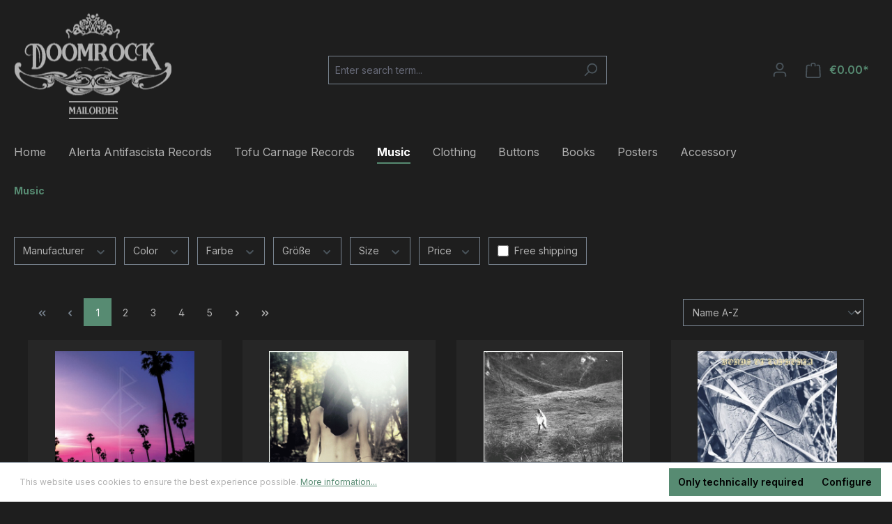

--- FILE ---
content_type: text/html; charset=UTF-8
request_url: https://doomrock.com/music
body_size: 35182
content:


<!DOCTYPE html>

<html lang="en-GB"
      itemscope="itemscope"
      itemtype="https://schema.org/WebPage">

    
                            
    <head>
                                    <meta charset="utf-8">
            
                            <meta name="viewport"
                      content="width=device-width, initial-scale=1, shrink-to-fit=no">
            
                            <meta name="author"
                      content="">
                <meta name="robots"
                      content="index,follow">
                <meta name="revisit-after"
                      content="15 days">
                <meta name="keywords"
                      content="">
                <meta name="description"
                      content="Mailorder Shop for Doom, Punk, HC, Rock, Metal">
            
                                                <meta property="og:url"
                          content="https://doomrock.com/music">
                    <meta property="og:type"
                          content="website">
                    <meta property="og:site_name"
                          content="doomrock">
                    <meta property="og:title"
                          content="Music">
                    <meta property="og:description"
                          content="Mailorder Shop for Doom, Punk, HC, Rock, Metal">
                    <meta property="og:image"
                          content="https://doomrock.com/media/d7/d5/de/1741269440/Doomrock Logo.png?ts=1741269440">

                    <meta name="twitter:card"
                          content="summary">
                    <meta name="twitter:site"
                          content="doomrock">
                    <meta name="twitter:title"
                          content="Music">
                    <meta name="twitter:description"
                          content="Mailorder Shop for Doom, Punk, HC, Rock, Metal">
                    <meta name="twitter:image"
                          content="https://doomrock.com/media/d7/d5/de/1741269440/Doomrock Logo.png?ts=1741269440">
                            
                            <meta itemprop="copyrightHolder"
                      content="doomrock">
                <meta itemprop="copyrightYear"
                      content="">
                <meta itemprop="isFamilyFriendly"
                      content="false">
                <meta itemprop="image"
                      content="https://doomrock.com/media/d7/d5/de/1741269440/Doomrock Logo.png?ts=1741269440">
            
                                            <meta name="theme-color"
                      content="#1e1e1e">
                            
                                                
                    <link rel="shortcut icon"
                  href="https://doomrock.com/media/d7/d5/de/1741269440/Doomrock Logo.png?ts=1741269440">
        
                            
                                    <link rel="canonical" href="https://doomrock.com/music">
                    
                    <title itemprop="name">Music</title>
        
                                                                        <link rel="stylesheet"
                      href="https://doomrock.com/theme/18b59ce891e23651538ad6dbf454131e/css/all.css?1755095775">
                                    
                    
    <script>
        window.features = {"V6_5_0_0":true,"v6.5.0.0":true,"V6_6_0_0":true,"v6.6.0.0":true,"V6_7_0_0":false,"v6.7.0.0":false,"ADDRESS_SELECTION_REWORK":false,"address.selection.rework":false,"DISABLE_VUE_COMPAT":false,"disable.vue.compat":false,"ACCESSIBILITY_TWEAKS":false,"accessibility.tweaks":false,"ADMIN_VITE":false,"admin.vite":false,"TELEMETRY_METRICS":false,"telemetry.metrics":false,"PERFORMANCE_TWEAKS":false,"performance.tweaks":false,"CACHE_REWORK":false,"cache.rework":false};
    </script>
        
                                            
            <script>
            window.dataLayer = window.dataLayer || [];
            function gtag() { dataLayer.push(arguments); }

            (() => {
                const analyticsStorageEnabled = document.cookie.split(';').some((item) => item.trim().includes('google-analytics-enabled=1'));
                const adsEnabled = document.cookie.split(';').some((item) => item.trim().includes('google-ads-enabled=1'));

                // Always set a default consent for consent mode v2
                gtag('consent', 'default', {
                    'ad_user_data': adsEnabled ? 'granted' : 'denied',
                    'ad_storage': adsEnabled ? 'granted' : 'denied',
                    'ad_personalization': adsEnabled ? 'granted' : 'denied',
                    'analytics_storage': analyticsStorageEnabled ? 'granted' : 'denied'
                });
            })();
        </script>
            
                            
            
                
                                    <script>
                    window.useDefaultCookieConsent = true;
                </script>
                    
                                <script>
                window.activeNavigationId = '019566de38ed70548b84c67ade678aea';
                window.router = {
                    'frontend.cart.offcanvas': '/checkout/offcanvas',
                    'frontend.cookie.offcanvas': '/cookie/offcanvas',
                    'frontend.checkout.finish.page': '/checkout/finish',
                    'frontend.checkout.info': '/widgets/checkout/info',
                    'frontend.menu.offcanvas': '/widgets/menu/offcanvas',
                    'frontend.cms.page': '/widgets/cms',
                    'frontend.cms.navigation.page': '/widgets/cms/navigation',
                    'frontend.account.addressbook': '/widgets/account/address-book',
                    'frontend.country.country-data': '/country/country-state-data',
                    'frontend.app-system.generate-token': '/app-system/Placeholder/generate-token',
                    };
                window.salesChannelId = '019566de569573d69a3804a9bd3cb390';
            </script>
        
                                <script>
                
                window.breakpoints = {"xs":0,"sm":576,"md":768,"lg":992,"xl":1200,"xxl":1400};
            </script>
        
        
                        
                            <script>
                window.themeAssetsPublicPath = 'https://doomrock.com/theme/01989dd169f9737a9776bcc79bf89f1d/assets/';
            </script>
        
                        
    <script>
        window.validationMessages = {"required":"Input should not be empty.","email":"Invalid email address. Email addresses must use the format \"user@example.com\".","confirmation":"Confirmation field does not match.","minLength":"Input is too short."};
    </script>
        
                                                            <script>
                        window.themeJsPublicPath = 'https://doomrock.com/theme/18b59ce891e23651538ad6dbf454131e/js/';
                    </script>
                                            <script type="text/javascript" src="https://doomrock.com/theme/18b59ce891e23651538ad6dbf454131e/js/storefront/storefront.js?1755095775" defer></script>
                                            <script type="text/javascript" src="https://doomrock.com/theme/18b59ce891e23651538ad6dbf454131e/js/swag-pay-pal/swag-pay-pal.js?1755095775" defer></script>
                                            <script type="text/javascript" src="https://doomrock.com/theme/18b59ce891e23651538ad6dbf454131e/js/doomrock-theme/doomrock-theme.js?1755095775" defer></script>
                                                        

        </head>

    <body class="is-ctl-navigation is-act-index">

            
                
    
    
            <div id="page-top" class="skip-to-content bg-primary-subtle text-primary-emphasis overflow-hidden" tabindex="-1">
            <div class="container skip-to-content-container d-flex justify-content-center visually-hidden-focusable">
                                                                                        <a href="#content-main" class="skip-to-content-link d-inline-flex text-decoration-underline m-1 p-2 fw-bold gap-2">
                                Skip to main content
                            </a>
                                            
                                                                        <a href="#header-main-search-input" class="skip-to-content-link d-inline-flex text-decoration-underline m-1 p-2 fw-bold gap-2 d-none d-sm-block">
                                Skip to search
                            </a>
                                            
                                                                        <a href="#main-navigation-menu" class="skip-to-content-link d-inline-flex text-decoration-underline m-1 p-2 fw-bold gap-2 d-none d-lg-block">
                                Skip to main navigation
                            </a>
                                                                        </div>
        </div>
        
                        <noscript class="noscript-main">
                
    <div role="alert"
         aria-live="polite"
                  class="alert alert-info alert-has-icon">
                                                                        
                                                    <span class="icon icon-info" aria-hidden="true">
                                        <svg xmlns="http://www.w3.org/2000/svg" xmlns:xlink="http://www.w3.org/1999/xlink" width="24" height="24" viewBox="0 0 24 24"><defs><path d="M12 7c.5523 0 1 .4477 1 1s-.4477 1-1 1-1-.4477-1-1 .4477-1 1-1zm1 9c0 .5523-.4477 1-1 1s-1-.4477-1-1v-5c0-.5523.4477-1 1-1s1 .4477 1 1v5zm11-4c0 6.6274-5.3726 12-12 12S0 18.6274 0 12 5.3726 0 12 0s12 5.3726 12 12zM12 2C6.4772 2 2 6.4772 2 12s4.4772 10 10 10 10-4.4772 10-10S17.5228 2 12 2z" id="icons-default-info" /></defs><use xlink:href="#icons-default-info" fill="#758CA3" fill-rule="evenodd" /></svg>
                    </span>                                                    
                                    
                    <div class="alert-content-container">
                                                    
                                                        <div class="alert-content">                                                    To be able to use the full range of Shopware 6, we recommend activating Javascript in your browser.
                                                                </div>                
                                                                </div>
            </div>
            </noscript>
        
                                                
    
                <header class="header-main">
                                                                <div class="container">
                                            
    <div class="top-bar d-none d-lg-block">
                                                    <nav class="top-bar-nav"
                     aria-label="Shop settings">
                                            
                
                        
                                            
                
                                        </nav>
                        </div>
    
            <div class="row align-items-center header-row">
                            <div class="col-12 col-lg-auto header-logo-col pb-sm-2 my-3 m-lg-0">
                        <div class="header-logo-main text-center">
                    <a class="header-logo-main-link"
               href="/"
               title="Go to homepage">
                                    <picture class="header-logo-picture d-block m-auto">
                                                                            
                                                                                    <source srcset="https://doomrock.com/media/d8/6f/24/1741269494/Doomrock%20mobile%20logo.png?ts=1741269494"
                                        media="(max-width: 767px)">
                                                    
                                                                                    <img src="https://doomrock.com/media/d7/d5/de/1741269440/Doomrock%20Logo.png?ts=1741269440"
                                     alt="Go to homepage"
                                     class="img-fluid header-logo-main-img">
                                                                        </picture>
                            </a>
            </div>
                </div>
            
                            <div class="col-12 order-2 col-sm order-sm-1 header-search-col">
                    <div class="row">
                        <div class="col-sm-auto d-none d-sm-block d-lg-none">
                                                            <div class="nav-main-toggle">
                                                                            <button
                                            class="btn nav-main-toggle-btn header-actions-btn"
                                            type="button"
                                            data-off-canvas-menu="true"
                                            aria-label="Menu"
                                        >
                                                                                            <span class="icon icon-stack">
                                        <svg xmlns="http://www.w3.org/2000/svg" xmlns:xlink="http://www.w3.org/1999/xlink" width="24" height="24" viewBox="0 0 24 24"><defs><path d="M3 13c-.5523 0-1-.4477-1-1s.4477-1 1-1h18c.5523 0 1 .4477 1 1s-.4477 1-1 1H3zm0-7c-.5523 0-1-.4477-1-1s.4477-1 1-1h18c.5523 0 1 .4477 1 1s-.4477 1-1 1H3zm0 14c-.5523 0-1-.4477-1-1s.4477-1 1-1h18c.5523 0 1 .4477 1 1s-.4477 1-1 1H3z" id="icons-default-stack" /></defs><use xlink:href="#icons-default-stack" fill="#758CA3" fill-rule="evenodd" /></svg>
                    </span>                                                                                    </button>
                                                                    </div>
                                                    </div>
                        <div class="col">
                            
    <div class="collapse"
         id="searchCollapse">
        <div class="header-search my-2 m-sm-auto">
                            <form action="/search"
                      method="get"
                      data-search-widget="true"
                      data-search-widget-options="{&quot;searchWidgetMinChars&quot;:2}"
                      data-url="/suggest?search="
                      class="header-search-form">
                                            <div class="input-group">
                                                            <input type="search"
                                       id="header-main-search-input"
                                       name="search"
                                       class="form-control header-search-input"
                                       autocomplete="off"
                                       autocapitalize="off"
                                       placeholder="Enter search term..."
                                       aria-label="Enter search term..."
                                       value=""
                                >
                            
                                                            <button type="submit"
                                        class="btn header-search-btn"
                                        aria-label="Search">
                                    <span class="header-search-icon">
                                        <span class="icon icon-search">
                                        <svg xmlns="http://www.w3.org/2000/svg" xmlns:xlink="http://www.w3.org/1999/xlink" width="24" height="24" viewBox="0 0 24 24"><defs><path d="M10.0944 16.3199 4.707 21.707c-.3905.3905-1.0237.3905-1.4142 0-.3905-.3905-.3905-1.0237 0-1.4142L8.68 14.9056C7.6271 13.551 7 11.8487 7 10c0-4.4183 3.5817-8 8-8s8 3.5817 8 8-3.5817 8-8 8c-1.8487 0-3.551-.627-4.9056-1.6801zM15 16c3.3137 0 6-2.6863 6-6s-2.6863-6-6-6-6 2.6863-6 6 2.6863 6 6 6z" id="icons-default-search" /></defs><use xlink:href="#icons-default-search" fill="#758CA3" fill-rule="evenodd" /></svg>
                    </span>                                    </span>
                                </button>
                            
                                                            <button class="btn header-close-btn js-search-close-btn d-none"
                                        type="button"
                                        aria-label="Close the dropdown search">
                                    <span class="header-close-icon">
                                        <span class="icon icon-x">
                                        <svg xmlns="http://www.w3.org/2000/svg" xmlns:xlink="http://www.w3.org/1999/xlink" width="24" height="24" viewBox="0 0 24 24"><defs><path d="m10.5858 12-7.293-7.2929c-.3904-.3905-.3904-1.0237 0-1.4142.3906-.3905 1.0238-.3905 1.4143 0L12 10.5858l7.2929-7.293c.3905-.3904 1.0237-.3904 1.4142 0 .3905.3906.3905 1.0238 0 1.4143L13.4142 12l7.293 7.2929c.3904.3905.3904 1.0237 0 1.4142-.3906.3905-1.0238.3905-1.4143 0L12 13.4142l-7.2929 7.293c-.3905.3904-1.0237.3904-1.4142 0-.3905-.3906-.3905-1.0238 0-1.4143L10.5858 12z" id="icons-default-x" /></defs><use xlink:href="#icons-default-x" fill="#758CA3" fill-rule="evenodd" /></svg>
                    </span>                                    </span>
                                </button>
                                                    </div>
                                    </form>
                    </div>
    </div>
                        </div>
                    </div>
                </div>
            
                            <div class="col-12 order-1 col-sm-auto order-sm-2 header-actions-col">
                    <div class="row g-0">
                                                    <div class="col d-sm-none">
                                <div class="menu-button">
                                                                            <button
                                            class="btn nav-main-toggle-btn header-actions-btn"
                                            type="button"
                                            data-off-canvas-menu="true"
                                            aria-label="Menu"
                                        >
                                                                                            <span class="icon icon-stack">
                                        <svg xmlns="http://www.w3.org/2000/svg" xmlns:xlink="http://www.w3.org/1999/xlink" width="24" height="24" viewBox="0 0 24 24"><use xlink:href="#icons-default-stack" fill="#758CA3" fill-rule="evenodd" /></svg>
                    </span>                                                                                    </button>
                                                                    </div>
                            </div>
                        
                                                    <div class="col-auto d-sm-none">
                                <div class="search-toggle">
                                    <button class="btn header-actions-btn search-toggle-btn js-search-toggle-btn collapsed"
                                            type="button"
                                            data-bs-toggle="collapse"
                                            data-bs-target="#searchCollapse"
                                            aria-expanded="false"
                                            aria-controls="searchCollapse"
                                            aria-label="Search">
                                        <span class="icon icon-search">
                                        <svg xmlns="http://www.w3.org/2000/svg" xmlns:xlink="http://www.w3.org/1999/xlink" width="24" height="24" viewBox="0 0 24 24"><use xlink:href="#icons-default-search" fill="#758CA3" fill-rule="evenodd" /></svg>
                    </span>                                    </button>
                                </div>
                            </div>
                        
                        
                                                    <div class="col-auto">
                                <div class="account-menu">
                                        <div class="dropdown">
                    <button class="btn account-menu-btn header-actions-btn"
                    type="button"
                    id="accountWidget"
                    data-account-menu="true"
                    data-bs-toggle="dropdown"
                    aria-haspopup="true"
                    aria-expanded="false"
                    aria-label="Your account"
                    title="Your account">
                <span class="icon icon-avatar">
                                        <svg xmlns="http://www.w3.org/2000/svg" xmlns:xlink="http://www.w3.org/1999/xlink" width="24" height="24" viewBox="0 0 24 24"><defs><path d="M12 3C9.7909 3 8 4.7909 8 7c0 2.2091 1.7909 4 4 4 2.2091 0 4-1.7909 4-4 0-2.2091-1.7909-4-4-4zm0-2c3.3137 0 6 2.6863 6 6s-2.6863 6-6 6-6-2.6863-6-6 2.6863-6 6-6zM4 22.099c0 .5523-.4477 1-1 1s-1-.4477-1-1V20c0-2.7614 2.2386-5 5-5h10.0007c2.7614 0 5 2.2386 5 5v2.099c0 .5523-.4477 1-1 1s-1-.4477-1-1V20c0-1.6569-1.3431-3-3-3H7c-1.6569 0-3 1.3431-3 3v2.099z" id="icons-default-avatar" /></defs><use xlink:href="#icons-default-avatar" fill="#758CA3" fill-rule="evenodd" /></svg>
                    </span>            </button>
        
                    <div class="dropdown-menu dropdown-menu-end account-menu-dropdown js-account-menu-dropdown"
                 aria-labelledby="accountWidget">
                

        
            <div class="offcanvas-header">
                            <button class="btn btn-light offcanvas-close js-offcanvas-close">
                                            <span class="icon icon-x icon-sm">
                                        <svg xmlns="http://www.w3.org/2000/svg" xmlns:xlink="http://www.w3.org/1999/xlink" width="24" height="24" viewBox="0 0 24 24"><use xlink:href="#icons-default-x" fill="#758CA3" fill-rule="evenodd" /></svg>
                    </span>                    
                                            Close menu
                                    </button>
                    </div>
    
            <div class="offcanvas-body">
                <div class="account-menu">
                                    <div class="dropdown-header account-menu-header">
                    Your account
                </div>
                    
                                    <div class="account-menu-login">
                                            <a href="/account/login"
                           title="Log in"
                           class="btn btn-primary account-menu-login-button">
                            Log in
                        </a>
                    
                                            <div class="account-menu-register">
                            or
                            <a href="/account/login"
                               title="Sign up">
                                sign up
                            </a>
                        </div>
                                    </div>
                    
                    <div class="account-menu-links">
                    <div class="header-account-menu">
        <div class="card account-menu-inner">
                                        
                                                <nav class="list-group list-group-flush account-aside-list-group">
                                                                                    <a href="/account"
                                   title="Overview"
                                   class="list-group-item list-group-item-action account-aside-item"
                                   >
                                    Overview
                                </a>
                            
                                                            <a href="/account/profile"
                                   title="Your profile"
                                   class="list-group-item list-group-item-action account-aside-item"
                                   >
                                    Your profile
                                </a>
                            
                                                            <a href="/account/address"
                                   title="Addresses"
                                   class="list-group-item list-group-item-action account-aside-item"
                                   >
                                    Addresses
                                </a>
                            
                                                                                                                        <a href="/account/payment"
                                   title="Payment methods"
                                   class="list-group-item list-group-item-action account-aside-item"
                                   >
                                    Payment methods
                                </a>
                                                            
                                                            <a href="/account/order"
                                   title="Orders"
                                   class="list-group-item list-group-item-action account-aside-item"
                                   >
                                    Orders
                                </a>
                                                                        </nav>
                            
                                                </div>
    </div>
            </div>
            </div>
        </div>
                </div>
            </div>
                                </div>
                            </div>
                        
                                                    <div class="col-auto">
                                <div
                                    class="header-cart"
                                    data-off-canvas-cart="true"
                                >
                                    <a class="btn header-cart-btn header-actions-btn"
                                       href="/checkout/cart"
                                       data-cart-widget="true"
                                       title="Shopping cart"
                                       aria-label="Shopping cart">
                                            <span class="header-cart-icon">
        <span class="icon icon-bag">
                                        <svg aria-label="Shopping cart" xmlns="http://www.w3.org/2000/svg" xmlns:xlink="http://www.w3.org/1999/xlink" width="24" height="24" viewBox="0 0 24 24"><defs><path d="M5.892 3c.5523 0 1 .4477 1 1s-.4477 1-1 1H3.7895a1 1 0 0 0-.9986.9475l-.7895 15c-.029.5515.3946 1.0221.9987 1.0525h17.8102c.5523 0 1-.4477.9986-1.0525l-.7895-15A1 1 0 0 0 20.0208 5H17.892c-.5523 0-1-.4477-1-1s.4477-1 1-1h2.1288c1.5956 0 2.912 1.249 2.9959 2.8423l.7894 15c.0035.0788.0035.0788.0042.1577 0 1.6569-1.3432 3-3 3H3c-.079-.0007-.079-.0007-.1577-.0041-1.6546-.0871-2.9253-1.499-2.8382-3.1536l.7895-15C.8775 4.249 2.1939 3 3.7895 3H5.892zm4 2c0 .5523-.4477 1-1 1s-1-.4477-1-1V3c0-1.6569 1.3432-3 3-3h2c1.6569 0 3 1.3431 3 3v2c0 .5523-.4477 1-1 1s-1-.4477-1-1V3c0-.5523-.4477-1-1-1h-2c-.5523 0-1 .4477-1 1v2z" id="icons-default-bag" /></defs><use xlink:href="#icons-default-bag" fill="#758CA3" fill-rule="evenodd" /></svg>
                    </span>    </span>
        <span class="header-cart-total d-none d-sm-inline-block ms-sm-2">
                €0.00*    </span>
                                    </a>
                                </div>
                            </div>
                                            </div>
                </div>
                    </div>
                            </div>
                                    </header>
            
                                        <div class="nav-main">
                                                                                            
    <div class="main-navigation"
         id="mainNavigation"
         data-flyout-menu="true">
                    <div class="container">
                                    <nav class="nav main-navigation-menu"
                        id="main-navigation-menu"
                        aria-label="Main navigation"
                        itemscope="itemscope"
                        itemtype="https://schema.org/SiteNavigationElement">
                        
                                                                                    <a class="nav-link main-navigation-link nav-item-019566de38e971a586c78d4e84883c4d  home-link"
                                    href="/"
                                    itemprop="url"
                                    title="Home">
                                    <div class="main-navigation-link-text">
                                        <span itemprop="name">Home</span>
                                    </div>
                                </a>
                                                    
                                                    
                                                                                            
                                                                                                                                                    
                                        <a class="nav-link main-navigation-link nav-item-019566de38ed70548b84c67adcc73677 "
                                           href="https://doomrock.com/alerta-antifascista-records"
                                           itemprop="url"
                                           data-flyout-menu-trigger="019566de38ed70548b84c67adcc73677"                                                                                      title="Alerta Antifascista Records">
                                            <div class="main-navigation-link-text">
                                                <span itemprop="name">Alerta Antifascista Records</span>
                                            </div>
                                        </a>
                                                                                                                                                                                                        
                                                                                                                                                    
                                        <a class="nav-link main-navigation-link nav-item-019566de38ed70548b84c67add0bf65c "
                                           href="https://doomrock.com/tofu-carnage-records"
                                           itemprop="url"
                                                                                                                                 title="Tofu Carnage Records">
                                            <div class="main-navigation-link-text">
                                                <span itemprop="name">Tofu Carnage Records</span>
                                            </div>
                                        </a>
                                                                                                                                                                                                        
                                                                                                                                                                                                                                        
                                        <a class="nav-link main-navigation-link nav-item-019566de38ed70548b84c67ade678aea active"
                                           href="https://doomrock.com/music"
                                           itemprop="url"
                                           data-flyout-menu-trigger="019566de38ed70548b84c67ade678aea"                                                                                      title="Music">
                                            <div class="main-navigation-link-text">
                                                <span itemprop="name">Music</span>
                                            </div>
                                        </a>
                                                                                                                                                                                                        
                                                                                                                                                    
                                        <a class="nav-link main-navigation-link nav-item-019566de38ee72d78576c8e4f05aaa6c "
                                           href="https://doomrock.com/clothing"
                                           itemprop="url"
                                           data-flyout-menu-trigger="019566de38ee72d78576c8e4f05aaa6c"                                                                                      title="Clothing">
                                            <div class="main-navigation-link-text">
                                                <span itemprop="name">Clothing</span>
                                            </div>
                                        </a>
                                                                                                                                                                                                        
                                                                                                                                                    
                                        <a class="nav-link main-navigation-link nav-item-019566de38ee72d78576c8e4f223ca1b "
                                           href="https://doomrock.com/buttons"
                                           itemprop="url"
                                           data-flyout-menu-trigger="019566de38ee72d78576c8e4f223ca1b"                                                                                      title="Buttons">
                                            <div class="main-navigation-link-text">
                                                <span itemprop="name">Buttons</span>
                                            </div>
                                        </a>
                                                                                                                                                                                                        
                                                                                                                                                    
                                        <a class="nav-link main-navigation-link nav-item-019566de38ef71db9aeedfa1a3d19722 "
                                           href="https://doomrock.com/books"
                                           itemprop="url"
                                                                                                                                 title="Books">
                                            <div class="main-navigation-link-text">
                                                <span itemprop="name">Books</span>
                                            </div>
                                        </a>
                                                                                                                                                                                                        
                                                                                                                                                    
                                        <a class="nav-link main-navigation-link nav-item-019566de38f07353973199c3de717c15 "
                                           href="https://doomrock.com/posters"
                                           itemprop="url"
                                           data-flyout-menu-trigger="019566de38f07353973199c3de717c15"                                                                                      title="Posters">
                                            <div class="main-navigation-link-text">
                                                <span itemprop="name">Posters</span>
                                            </div>
                                        </a>
                                                                                                                                                                                                        
                                                                                                                                                    
                                        <a class="nav-link main-navigation-link nav-item-019566de38f07353973199c3df732998 "
                                           href="https://doomrock.com/accessory"
                                           itemprop="url"
                                                                                                                                 title="Accessory">
                                            <div class="main-navigation-link-text">
                                                <span itemprop="name">Accessory</span>
                                            </div>
                                        </a>
                                                                                                                                                                                    </nav>
                
                                                                                                                                                                                                                                                                                                                                                                                                                                                                                                                                                                                                                                                                                                            
                                                                        <div class="navigation-flyouts">
                                                                                                                                                                                                        <div class="navigation-flyout"
                                                     data-flyout-menu-id="019566de38ed70548b84c67adcc73677">
                                                    <div class="container">
                                                                                                                            
            <div class="row navigation-flyout-bar">
                            <div class="col">
                    <div class="navigation-flyout-category-link">
                                                                                    <a class="nav-link"
                                   href="https://doomrock.com/alerta-antifascista-records"
                                   itemprop="url"
                                   title="Alerta Antifascista Records">
                                                                            Show all Alerta Antifascista Records
                                        <span class="icon icon-arrow-right icon-primary">
                                        <svg xmlns="http://www.w3.org/2000/svg" xmlns:xlink="http://www.w3.org/1999/xlink" width="16" height="16" viewBox="0 0 16 16"><defs><path id="icons-solid-arrow-right" d="M6.7071 6.2929c-.3905-.3905-1.0237-.3905-1.4142 0-.3905.3905-.3905 1.0237 0 1.4142l3 3c.3905.3905 1.0237.3905 1.4142 0l3-3c.3905-.3905.3905-1.0237 0-1.4142-.3905-.3905-1.0237-.3905-1.4142 0L9 8.5858l-2.2929-2.293z" /></defs><use transform="rotate(-90 9 8.5)" xlink:href="#icons-solid-arrow-right" fill="#758CA3" fill-rule="evenodd" /></svg>
                    </span>                                                                    </a>
                                                                        </div>
                </div>
            
                            <div class="col-auto">
                    <div class="navigation-flyout-close js-close-flyout-menu">
                                                                                    <span class="icon icon-x">
                                        <svg xmlns="http://www.w3.org/2000/svg" xmlns:xlink="http://www.w3.org/1999/xlink" width="24" height="24" viewBox="0 0 24 24"><use xlink:href="#icons-default-x" fill="#758CA3" fill-rule="evenodd" /></svg>
                    </span>                                                                        </div>
                </div>
                    </div>
    
            <div class="row navigation-flyout-content">
                            <div class="col">
                    <div class="navigation-flyout-categories">
                                                        
                    
    
    <div class="row navigation-flyout-categories is-level-0">
                                            
                            <div class="col-3 navigation-flyout-col">
                                                                        <a class="nav-item nav-link navigation-flyout-link is-level-0"
                               href="https://doomrock.com/alerta-antifascista-records/7"
                               itemprop="url"
                                                              title="7&quot;">
                                <span itemprop="name">7&quot;</span>
                            </a>
                                            
                                                                            
        
    
    <div class="navigation-flyout-categories is-level-1">
            </div>
                                                            </div>
                                                        
                            <div class="col-3 navigation-flyout-col">
                                                                        <a class="nav-item nav-link navigation-flyout-link is-level-0"
                               href="https://doomrock.com/alerta-antifascista-records/lp"
                               itemprop="url"
                                                              title="LP">
                                <span itemprop="name">LP</span>
                            </a>
                                            
                                                                            
        
    
    <div class="navigation-flyout-categories is-level-1">
            </div>
                                                            </div>
                                                        
                            <div class="col-3 navigation-flyout-col">
                                                                        <a class="nav-item nav-link navigation-flyout-link is-level-0"
                               href="https://doomrock.com/alerta-antifascista-records/cd"
                               itemprop="url"
                                                              title="CD">
                                <span itemprop="name">CD</span>
                            </a>
                                            
                                                                            
        
    
    <div class="navigation-flyout-categories is-level-1">
            </div>
                                                            </div>
                                                        
                            <div class="col-3 navigation-flyout-col">
                                                                        <a class="nav-item nav-link navigation-flyout-link is-level-0"
                               href="https://doomrock.com/alerta-antifascista-records/tapemc"
                               itemprop="url"
                                                              title="Tape/MC">
                                <span itemprop="name">Tape/MC</span>
                            </a>
                                            
                                                                            
        
    
    <div class="navigation-flyout-categories is-level-1">
            </div>
                                                            </div>
                        </div>
                                            </div>
                </div>
            
                                                </div>
                                                                                                                </div>
                                                </div>
                                                                                                                                                                                                                                                                                                                                        <div class="navigation-flyout"
                                                     data-flyout-menu-id="019566de38ed70548b84c67ade678aea">
                                                    <div class="container">
                                                                                                                            
            <div class="row navigation-flyout-bar">
                            <div class="col">
                    <div class="navigation-flyout-category-link">
                                                                                    <a class="nav-link"
                                   href="https://doomrock.com/music"
                                   itemprop="url"
                                   title="Music">
                                                                            Show all Music
                                        <span class="icon icon-arrow-right icon-primary">
                                        <svg xmlns="http://www.w3.org/2000/svg" xmlns:xlink="http://www.w3.org/1999/xlink" width="16" height="16" viewBox="0 0 16 16"><use transform="rotate(-90 9 8.5)" xlink:href="#icons-solid-arrow-right" fill="#758CA3" fill-rule="evenodd" /></svg>
                    </span>                                                                    </a>
                                                                        </div>
                </div>
            
                            <div class="col-auto">
                    <div class="navigation-flyout-close js-close-flyout-menu">
                                                                                    <span class="icon icon-x">
                                        <svg xmlns="http://www.w3.org/2000/svg" xmlns:xlink="http://www.w3.org/1999/xlink" width="24" height="24" viewBox="0 0 24 24"><use xlink:href="#icons-default-x" fill="#758CA3" fill-rule="evenodd" /></svg>
                    </span>                                                                        </div>
                </div>
                    </div>
    
            <div class="row navigation-flyout-content">
                            <div class="col">
                    <div class="navigation-flyout-categories">
                                                        
                    
    
    <div class="row navigation-flyout-categories is-level-0">
                                            
                            <div class="col-3 navigation-flyout-col">
                                                                        <a class="nav-item nav-link navigation-flyout-link is-level-0"
                               href="https://doomrock.com/music/7"
                               itemprop="url"
                                                              title="7&quot;">
                                <span itemprop="name">7&quot;</span>
                            </a>
                                            
                                                                            
        
    
    <div class="navigation-flyout-categories is-level-1">
            </div>
                                                            </div>
                                                        
                            <div class="col-3 navigation-flyout-col">
                                                                        <a class="nav-item nav-link navigation-flyout-link is-level-0"
                               href="https://doomrock.com/music/lp"
                               itemprop="url"
                                                              title="LP">
                                <span itemprop="name">LP</span>
                            </a>
                                            
                                                                            
        
    
    <div class="navigation-flyout-categories is-level-1">
            </div>
                                                            </div>
                                                        
                            <div class="col-3 navigation-flyout-col">
                                                                        <a class="nav-item nav-link navigation-flyout-link is-level-0"
                               href="https://doomrock.com/music/cd"
                               itemprop="url"
                                                              title="CD">
                                <span itemprop="name">CD</span>
                            </a>
                                            
                                                                            
        
    
    <div class="navigation-flyout-categories is-level-1">
            </div>
                                                            </div>
                                                        
                            <div class="col-3 navigation-flyout-col">
                                                                        <a class="nav-item nav-link navigation-flyout-link is-level-0"
                               href="https://doomrock.com/music/10"
                               itemprop="url"
                                                              title="10&quot;">
                                <span itemprop="name">10&quot;</span>
                            </a>
                                            
                                                                            
        
    
    <div class="navigation-flyout-categories is-level-1">
            </div>
                                                            </div>
                                                        
                            <div class="col-3 navigation-flyout-col">
                                                                        <a class="nav-item nav-link navigation-flyout-link is-level-0"
                               href="https://doomrock.com/music/tape"
                               itemprop="url"
                                                              title="Tape">
                                <span itemprop="name">Tape</span>
                            </a>
                                            
                                                                            
        
    
    <div class="navigation-flyout-categories is-level-1">
            </div>
                                                            </div>
                                                        
                            <div class="col-3 navigation-flyout-col">
                                                                        <a class="nav-item nav-link navigation-flyout-link is-level-0"
                               href="https://doomrock.com/music/dvd"
                               itemprop="url"
                                                              title="DVD">
                                <span itemprop="name">DVD</span>
                            </a>
                                            
                                                                            
        
    
    <div class="navigation-flyout-categories is-level-1">
            </div>
                                                            </div>
                        </div>
                                            </div>
                </div>
            
                                                </div>
                                                                                                                </div>
                                                </div>
                                                                                                                                                                                                                                                            <div class="navigation-flyout"
                                                     data-flyout-menu-id="019566de38ee72d78576c8e4f05aaa6c">
                                                    <div class="container">
                                                                                                                            
            <div class="row navigation-flyout-bar">
                            <div class="col">
                    <div class="navigation-flyout-category-link">
                                                                                    <a class="nav-link"
                                   href="https://doomrock.com/clothing"
                                   itemprop="url"
                                   title="Clothing">
                                                                            Show all Clothing
                                        <span class="icon icon-arrow-right icon-primary">
                                        <svg xmlns="http://www.w3.org/2000/svg" xmlns:xlink="http://www.w3.org/1999/xlink" width="16" height="16" viewBox="0 0 16 16"><use transform="rotate(-90 9 8.5)" xlink:href="#icons-solid-arrow-right" fill="#758CA3" fill-rule="evenodd" /></svg>
                    </span>                                                                    </a>
                                                                        </div>
                </div>
            
                            <div class="col-auto">
                    <div class="navigation-flyout-close js-close-flyout-menu">
                                                                                    <span class="icon icon-x">
                                        <svg xmlns="http://www.w3.org/2000/svg" xmlns:xlink="http://www.w3.org/1999/xlink" width="24" height="24" viewBox="0 0 24 24"><use xlink:href="#icons-default-x" fill="#758CA3" fill-rule="evenodd" /></svg>
                    </span>                                                                        </div>
                </div>
                    </div>
    
            <div class="row navigation-flyout-content">
                            <div class="col">
                    <div class="navigation-flyout-categories">
                                                        
                    
    
    <div class="row navigation-flyout-categories is-level-0">
                                            
                            <div class="col-3 navigation-flyout-col">
                                                                        <a class="nav-item nav-link navigation-flyout-link is-level-0"
                               href="https://doomrock.com/clothing/bandmerch"
                               itemprop="url"
                                                              title="Bandmerch">
                                <span itemprop="name">Bandmerch</span>
                            </a>
                                            
                                                                            
        
    
    <div class="navigation-flyout-categories is-level-1">
                                            
                            <div class="navigation-flyout-col">
                                                                        <a class="nav-item nav-link navigation-flyout-link is-level-1"
                               href="https://doomrock.com/clothing/bandmerch/hoody"
                               itemprop="url"
                                                              title="Hoody">
                                <span itemprop="name">Hoody</span>
                            </a>
                                            
                                                                            
        
    
    <div class="navigation-flyout-categories is-level-2">
            </div>
                                                            </div>
                                                        
                            <div class="navigation-flyout-col">
                                                                        <a class="nav-item nav-link navigation-flyout-link is-level-1"
                               href="https://doomrock.com/clothing/bandmerch/hoody-zipper"
                               itemprop="url"
                                                              title="Hoody Zipper">
                                <span itemprop="name">Hoody Zipper</span>
                            </a>
                                            
                                                                            
        
    
    <div class="navigation-flyout-categories is-level-2">
            </div>
                                                            </div>
                                                        
                            <div class="navigation-flyout-col">
                                                                        <a class="nav-item nav-link navigation-flyout-link is-level-1"
                               href="https://doomrock.com/clothing/bandmerch/patch"
                               itemprop="url"
                                                              title="Patch">
                                <span itemprop="name">Patch</span>
                            </a>
                                            
                                                                            
        
    
    <div class="navigation-flyout-categories is-level-2">
            </div>
                                                            </div>
                                                        
                            <div class="navigation-flyout-col">
                                                                        <a class="nav-item nav-link navigation-flyout-link is-level-1"
                               href="https://doomrock.com/clothing/bandmerch/backpatch"
                               itemprop="url"
                                                              title="Backpatch">
                                <span itemprop="name">Backpatch</span>
                            </a>
                                            
                                                                            
        
    
    <div class="navigation-flyout-categories is-level-2">
            </div>
                                                            </div>
                                                        
                            <div class="navigation-flyout-col">
                                                                        <a class="nav-item nav-link navigation-flyout-link is-level-1"
                               href="https://doomrock.com/clothing/bandmerch/tote-bags"
                               itemprop="url"
                                                              title="Tote Bags">
                                <span itemprop="name">Tote Bags</span>
                            </a>
                                            
                                                                            
        
    
    <div class="navigation-flyout-categories is-level-2">
            </div>
                                                            </div>
                                                        
                            <div class="navigation-flyout-col">
                                                                        <a class="nav-item nav-link navigation-flyout-link is-level-1"
                               href="https://doomrock.com/clothing/bandmerch/shirts"
                               itemprop="url"
                                                              title="Shirts">
                                <span itemprop="name">Shirts</span>
                            </a>
                                            
                                                                            
        
    
    <div class="navigation-flyout-categories is-level-2">
            </div>
                                                            </div>
                                                        
                            <div class="navigation-flyout-col">
                                                                        <a class="nav-item nav-link navigation-flyout-link is-level-1"
                               href="https://doomrock.com/clothing/bandmerch/beanies"
                               itemprop="url"
                                                              title="Beanies">
                                <span itemprop="name">Beanies</span>
                            </a>
                                            
                                                                            
        
    
    <div class="navigation-flyout-categories is-level-2">
            </div>
                                                            </div>
                        </div>
                                                            </div>
                                                        
                            <div class="col-3 navigation-flyout-col">
                                                                        <a class="nav-item nav-link navigation-flyout-link is-level-0"
                               href="https://doomrock.com/clothing/unprinted-clothes"
                               itemprop="url"
                                                              title="unprinted clothes">
                                <span itemprop="name">unprinted clothes</span>
                            </a>
                                            
                                                                            
        
    
    <div class="navigation-flyout-categories is-level-1">
                                            
                            <div class="navigation-flyout-col">
                                                                        <a class="nav-item nav-link navigation-flyout-link is-level-1"
                               href="https://doomrock.com/clothing/unprinted-clothes/hoody-zipper"
                               itemprop="url"
                                                              title="Hoody Zipper">
                                <span itemprop="name">Hoody Zipper</span>
                            </a>
                                            
                                                                            
        
    
    <div class="navigation-flyout-categories is-level-2">
            </div>
                                                            </div>
                                                        
                            <div class="navigation-flyout-col">
                                                                        <a class="nav-item nav-link navigation-flyout-link is-level-1"
                               href="https://doomrock.com/clothing/unprinted-clothes/hoodie"
                               itemprop="url"
                                                              title="Hoodie">
                                <span itemprop="name">Hoodie</span>
                            </a>
                                            
                                                                            
        
    
    <div class="navigation-flyout-categories is-level-2">
            </div>
                                                            </div>
                                                        
                            <div class="navigation-flyout-col">
                                                                        <a class="nav-item nav-link navigation-flyout-link is-level-1"
                               href="https://doomrock.com/clothing/unprinted-clothes/shirts"
                               itemprop="url"
                                                              title="Shirts">
                                <span itemprop="name">Shirts</span>
                            </a>
                                            
                                                                            
        
    
    <div class="navigation-flyout-categories is-level-2">
            </div>
                                                            </div>
                        </div>
                                                            </div>
                                                        
                            <div class="col-3 navigation-flyout-col">
                                                                        <a class="nav-item nav-link navigation-flyout-link is-level-0"
                               href="https://doomrock.com/clothing/accessoires"
                               itemprop="url"
                                                              title="Accessoires">
                                <span itemprop="name">Accessoires</span>
                            </a>
                                            
                                                                            
        
    
    <div class="navigation-flyout-categories is-level-1">
            </div>
                                                            </div>
                        </div>
                                            </div>
                </div>
            
                                                </div>
                                                                                                                </div>
                                                </div>
                                                                                                                                                                                                                                                            <div class="navigation-flyout"
                                                     data-flyout-menu-id="019566de38ee72d78576c8e4f223ca1b">
                                                    <div class="container">
                                                                                                                            
            <div class="row navigation-flyout-bar">
                            <div class="col">
                    <div class="navigation-flyout-category-link">
                                                                                    <a class="nav-link"
                                   href="https://doomrock.com/buttons"
                                   itemprop="url"
                                   title="Buttons">
                                                                            Show all Buttons
                                        <span class="icon icon-arrow-right icon-primary">
                                        <svg xmlns="http://www.w3.org/2000/svg" xmlns:xlink="http://www.w3.org/1999/xlink" width="16" height="16" viewBox="0 0 16 16"><use transform="rotate(-90 9 8.5)" xlink:href="#icons-solid-arrow-right" fill="#758CA3" fill-rule="evenodd" /></svg>
                    </span>                                                                    </a>
                                                                        </div>
                </div>
            
                            <div class="col-auto">
                    <div class="navigation-flyout-close js-close-flyout-menu">
                                                                                    <span class="icon icon-x">
                                        <svg xmlns="http://www.w3.org/2000/svg" xmlns:xlink="http://www.w3.org/1999/xlink" width="24" height="24" viewBox="0 0 24 24"><use xlink:href="#icons-default-x" fill="#758CA3" fill-rule="evenodd" /></svg>
                    </span>                                                                        </div>
                </div>
                    </div>
    
            <div class="row navigation-flyout-content">
                            <div class="col">
                    <div class="navigation-flyout-categories">
                                                        
                    
    
    <div class="row navigation-flyout-categories is-level-0">
                                            
                            <div class="col-3 navigation-flyout-col">
                                                                        <a class="nav-item nav-link navigation-flyout-link is-level-0"
                               href="https://doomrock.com/buttons/bands"
                               itemprop="url"
                                                              title="Bands">
                                <span itemprop="name">Bands</span>
                            </a>
                                            
                                                                            
        
    
    <div class="navigation-flyout-categories is-level-1">
            </div>
                                                            </div>
                                                        
                            <div class="col-3 navigation-flyout-col">
                                                                        <a class="nav-item nav-link navigation-flyout-link is-level-0"
                               href="https://doomrock.com/buttons/politics"
                               itemprop="url"
                                                              title="politics">
                                <span itemprop="name">politics</span>
                            </a>
                                            
                                                                            
        
    
    <div class="navigation-flyout-categories is-level-1">
            </div>
                                                            </div>
                        </div>
                                            </div>
                </div>
            
                                                </div>
                                                                                                                </div>
                                                </div>
                                                                                                                                                                                                                                                                                                                                        <div class="navigation-flyout"
                                                     data-flyout-menu-id="019566de38f07353973199c3de717c15">
                                                    <div class="container">
                                                                                                                            
            <div class="row navigation-flyout-bar">
                            <div class="col">
                    <div class="navigation-flyout-category-link">
                                                                                    <a class="nav-link"
                                   href="https://doomrock.com/posters"
                                   itemprop="url"
                                   title="Posters">
                                                                            Show all Posters
                                        <span class="icon icon-arrow-right icon-primary">
                                        <svg xmlns="http://www.w3.org/2000/svg" xmlns:xlink="http://www.w3.org/1999/xlink" width="16" height="16" viewBox="0 0 16 16"><use transform="rotate(-90 9 8.5)" xlink:href="#icons-solid-arrow-right" fill="#758CA3" fill-rule="evenodd" /></svg>
                    </span>                                                                    </a>
                                                                        </div>
                </div>
            
                            <div class="col-auto">
                    <div class="navigation-flyout-close js-close-flyout-menu">
                                                                                    <span class="icon icon-x">
                                        <svg xmlns="http://www.w3.org/2000/svg" xmlns:xlink="http://www.w3.org/1999/xlink" width="24" height="24" viewBox="0 0 24 24"><use xlink:href="#icons-default-x" fill="#758CA3" fill-rule="evenodd" /></svg>
                    </span>                                                                        </div>
                </div>
                    </div>
    
            <div class="row navigation-flyout-content">
                            <div class="col">
                    <div class="navigation-flyout-categories">
                                                        
                    
    
    <div class="row navigation-flyout-categories is-level-0">
                                            
                            <div class="col-3 navigation-flyout-col">
                                                                        <a class="nav-item nav-link navigation-flyout-link is-level-0"
                               href="https://doomrock.com/posters/silk-screened-posters"
                               itemprop="url"
                                                              title="Silk Screened Posters">
                                <span itemprop="name">Silk Screened Posters</span>
                            </a>
                                            
                                                                            
        
    
    <div class="navigation-flyout-categories is-level-1">
            </div>
                                                            </div>
                                                        
                            <div class="col-3 navigation-flyout-col">
                                                                        <a class="nav-item nav-link navigation-flyout-link is-level-0"
                               href="https://doomrock.com/posters/posters"
                               itemprop="url"
                                                              title="Posters">
                                <span itemprop="name">Posters</span>
                            </a>
                                            
                                                                            
        
    
    <div class="navigation-flyout-categories is-level-1">
            </div>
                                                            </div>
                        </div>
                                            </div>
                </div>
            
                                                </div>
                                                                                                                </div>
                                                </div>
                                                                                                                                                                                                                                                                </div>
                                                                                        </div>
            </div>
                                    </div>
            
                                                            <div class="d-none js-navigation-offcanvas-initial-content">
                                                                            

        
            <div class="offcanvas-header">
                            <button class="btn btn-light offcanvas-close js-offcanvas-close">
                                            <span class="icon icon-x icon-sm">
                                        <svg xmlns="http://www.w3.org/2000/svg" xmlns:xlink="http://www.w3.org/1999/xlink" width="24" height="24" viewBox="0 0 24 24"><use xlink:href="#icons-default-x" fill="#758CA3" fill-rule="evenodd" /></svg>
                    </span>                    
                                            Close menu
                                    </button>
                    </div>
    
            <div class="offcanvas-body">
                        <nav class="nav navigation-offcanvas-actions">
                                
    
                
                                
    
                        </nav>
    
    
    <div class="navigation-offcanvas-container js-navigation-offcanvas">
        <div class="navigation-offcanvas-overlay-content js-navigation-offcanvas-overlay-content">
                                <a class="nav-item nav-link is-home-link navigation-offcanvas-link js-navigation-offcanvas-link"
       href="/widgets/menu/offcanvas"
       itemprop="url"
       title="Show all categories">
                    <span class="navigation-offcanvas-link-icon js-navigation-offcanvas-loading-icon">
                <span class="icon icon-stack">
                                        <svg xmlns="http://www.w3.org/2000/svg" xmlns:xlink="http://www.w3.org/1999/xlink" width="24" height="24" viewBox="0 0 24 24"><use xlink:href="#icons-default-stack" fill="#758CA3" fill-rule="evenodd" /></svg>
                    </span>            </span>
            <span itemprop="name">
                Show all categories
            </span>
            </a>

                    <a class="nav-item nav-link navigation-offcanvas-headline"
       href="https://doomrock.com/music"
              itemprop="url">
                    <span itemprop="name">
                Music
            </span>
            </a>

                    
    <a class="nav-item nav-link is-back-link navigation-offcanvas-link js-navigation-offcanvas-link"
       href="/widgets/menu/offcanvas"
       itemprop="url"
       title="Back">
                    <span class="navigation-offcanvas-link-icon js-navigation-offcanvas-loading-icon">
                            <span class="icon icon-arrow-medium-left icon-sm" aria-hidden="true">
                                        <svg xmlns="http://www.w3.org/2000/svg" xmlns:xlink="http://www.w3.org/1999/xlink" width="16" height="16" viewBox="0 0 16 16"><defs><path id="icons-solid-arrow-medium-left" d="M4.7071 5.2929c-.3905-.3905-1.0237-.3905-1.4142 0-.3905.3905-.3905 1.0237 0 1.4142l4 4c.3905.3905 1.0237.3905 1.4142 0l4-4c.3905-.3905.3905-1.0237 0-1.4142-.3905-.3905-1.0237-.3905-1.4142 0L8 8.5858l-3.2929-3.293z" /></defs><use transform="matrix(0 -1 -1 0 16 16)" xlink:href="#icons-solid-arrow-medium-left" fill="#758CA3" fill-rule="evenodd" /></svg>
                    </span>                    </span>

            <span itemprop="name">
            Back
        </span>
            </a>
            
            <ul class="list-unstyled navigation-offcanvas-list">
                                    
    <li class="navigation-offcanvas-list-item">
                    <a class="nav-item nav-link navigation-offcanvas-link is-current-category"
               href="https://doomrock.com/music"
               itemprop="url"
                              title="Music">
                                    <span itemprop="name">
                    Show Music
                </span>
                            </a>
            </li>
                
                                                    
    <li class="navigation-offcanvas-list-item">
                    <a class="navigation-offcanvas-link nav-item nav-link"
               href="https://doomrock.com/music/7"
                               itemprop="url"
                               title="7&quot;">
                                    <span itemprop="name">7&quot;</span>
                                                </a>
            </li>
                                    
    <li class="navigation-offcanvas-list-item">
                    <a class="navigation-offcanvas-link nav-item nav-link"
               href="https://doomrock.com/music/lp"
                               itemprop="url"
                               title="LP">
                                    <span itemprop="name">LP</span>
                                                </a>
            </li>
                                    
    <li class="navigation-offcanvas-list-item">
                    <a class="navigation-offcanvas-link nav-item nav-link"
               href="https://doomrock.com/music/cd"
                               itemprop="url"
                               title="CD">
                                    <span itemprop="name">CD</span>
                                                </a>
            </li>
                                    
    <li class="navigation-offcanvas-list-item">
                    <a class="navigation-offcanvas-link nav-item nav-link"
               href="https://doomrock.com/music/10"
                               itemprop="url"
                               title="10&quot;">
                                    <span itemprop="name">10&quot;</span>
                                                </a>
            </li>
                                    
    <li class="navigation-offcanvas-list-item">
                    <a class="navigation-offcanvas-link nav-item nav-link"
               href="https://doomrock.com/music/tape"
                               itemprop="url"
                               title="Tape">
                                    <span itemprop="name">Tape</span>
                                                </a>
            </li>
                                    
    <li class="navigation-offcanvas-list-item">
                    <a class="navigation-offcanvas-link nav-item nav-link"
               href="https://doomrock.com/music/dvd"
                               itemprop="url"
                               title="DVD">
                                    <span itemprop="name">DVD</span>
                                                </a>
            </li>
                            </ul>
        </div>
    </div>
        </div>
                                                </div>
                                    
                    <main class="content-main" id="content-main">
                                    <div class="flashbags container">
                                            </div>
                
                    <div class="container-main">
                                    <div class="cms-breadcrumb container">
                    
                
            
        <nav aria-label="breadcrumb">
                            <ol class="breadcrumb"
                    itemscope
                    itemtype="https://schema.org/BreadcrumbList">
                                                                                            
                                                    <li class="breadcrumb-item"
                                aria-current="page"                                itemprop="itemListElement"
                                itemscope
                                itemtype="https://schema.org/ListItem">
                                                                    <a href="https://doomrock.com/music"
                                       class="breadcrumb-link  is-active"
                                       title="Music"
                                                                              itemprop="item">
                                        <link itemprop="url"
                                              href="https://doomrock.com/music">
                                        <span class="breadcrumb-title" itemprop="name">Music</span>
                                    </a>
                                                                <meta itemprop="position" content="1">
                            </li>
                        
                                                                                                                </ol>
                    </nav>
                    </div>
            
                                                                            <div class="cms-page">
                                            
    <div class="cms-sections">
                                            
            
            
            
                                        
                                    
                            <div class="cms-section  pos-0 cms-section-default"
                     style="">

                                <section class="cms-section-default boxed">
                                    
                
                
    
    
    
    
            
    
                
            
    <div class="cms-block  pos-0 cms-block-image-text position-relative"
         style=";">

                            
                    <div class="cms-block-container"
                 style="padding: 20px 20px 20px 20px;">
                                    <div class="cms-block-container-row row cms-row ">
                            
            
        <div class="col-md-6" data-cms-element-id="019566d642c5715aba3a9c6b4ef17a0d">
                                    
    <div class="cms-element-image justify-content-start">
                                                
                                                                                                                    
                                                    </div>
                    </div>
    
            
        <div class="col-md-6" data-cms-element-id="019566d642c5715aba3a9c6b4f51c863">
                                
    <div class="cms-element-text">
                                                        
                                        </div>
                    </div>
                        </div>
                            </div>
            </div>
                                                
                
    
    
    
    
    
            
    
                
            
    <div class="cms-block  pos-1 cms-block-sidebar-filter position-relative"
         style=";">

                            
                    <div class="cms-block-container"
                 style="">
                                    <div class="cms-block-container-row row cms-row ">
                                
    <div class="col-12" data-cms-element-id="019566d646fa705a859b4180e50359bc">
                                                                
            <div class="cms-element-sidebar-filter">
                            <button
                    class="btn btn-outline-primary filter-panel-wrapper-toggle"
                    type="button"
                    data-off-canvas-filter="true"
                    aria-haspopup="true"
                    aria-expanded="false"
                >
                                            <span class="icon icon-sliders-horizontal icon-sm" aria-hidden="true">
                                        <svg xmlns="http://www.w3.org/2000/svg" xmlns:xlink="http://www.w3.org/1999/xlink" width="20" height="20" viewBox="0 0 20 20"><defs><g id="icons-default-sliders-horizontal"><g id="Productlistig" transform="translate(-156 -444)"><g id="Components-Forms-Button-large-secondary-normal" transform="translate(28 432)"><g id="Group" transform="translate(128 12)"><g id="icons-default-sliders-horizontal-down" transform="rotate(90 10 10)"><path d="M3.3333 0a.8333.8333 0 0 1 .8334.8333l.0002 3.4757c.9709.3433 1.6664 1.2693 1.6664 2.3577 0 1.0884-.6955 2.0143-1.6664 2.3576l-.0002 10.1424a.8333.8333 0 0 1-1.6667 0L2.4997 9.0243C1.529 8.681.8333 7.7551.8333 6.6667S1.529 4.6523 2.4997 4.309L2.5.8333A.8333.8333 0 0 1 3.3333 0zM10 0a.8333.8333 0 0 1 .8333.8333l.0013 10.976c.9703.3436 1.6654 1.2693 1.6654 2.3574 0 1.088-.695 2.0137-1.6654 2.3573l-.0013 2.6427a.8333.8333 0 1 1-1.6666 0l-.0003-2.6424C8.1955 16.181 7.5 15.2551 7.5 14.1667s.6955-2.0144 1.6664-2.3577L9.1667.8333A.8333.8333 0 0 1 10 0zm6.6667 0A.8333.8333 0 0 1 17.5.8333v3.3334a.839.839 0 0 1-.0116.1392c.977.3387 1.6783 1.2678 1.6783 2.3608 0 1.0884-.6956 2.0143-1.6664 2.3576L17.5 19.1667a.8333.8333 0 1 1-1.6667 0l-.0002-10.1424c-.9709-.3433-1.6664-1.2692-1.6664-2.3576 0-1.093.7013-2.022 1.6784-2.362a.7927.7927 0 0 1-.0118-.138V.8333A.8333.8333 0 0 1 16.6667 0zM10 13.3333A.8333.8333 0 1 0 10 15a.8333.8333 0 0 0 0-1.6667zm-6.6667-7.5a.8333.8333 0 1 0 0 1.6667.8333.8333 0 0 0 0-1.6667zm13.3334 0a.8333.8333 0 1 0 0 1.6667.8333.8333 0 0 0 0-1.6667z" id="Shape" /></g></g></g></g></g></defs><use xlink:href="#icons-default-sliders-horizontal" fill="#758CA3" fill-rule="evenodd" /></svg>
                    </span>                    
                    Filter products
                </button>
            
                            <div
                    id="filter-panel-wrapper"
                    class="filter-panel-wrapper"
                    data-off-canvas-filter-content="true"
                >
                                <div class="filter-panel-offcanvas-header">
            <h2 class="filter-panel-offcanvas-only filter-panel-offcanvas-title">Filter products</h2>

            <button type="button" class="btn-close filter-panel-offcanvas-only filter-panel-offcanvas-close js-offcanvas-close" aria-label="Close filters">
            </button>
        </div>
    
                <div class="filter-panel" aria-label="Filter products">
                            <div class="filter-panel-items-container" role="list">
                    
                                                                                                                                            
                                
    
    
    <div class="filter-multi-select filter-multi-select-manufacturer filter-panel-item dropdown"
         role="listitem"
         data-filter-multi-select="true"
         data-filter-multi-select-options='{&quot;name&quot;:&quot;manufacturer&quot;,&quot;displayName&quot;:&quot;Manufacturer&quot;,&quot;snippets&quot;:{&quot;disabledFilterText&quot;:&quot;This filter does not display any further results in combination with the selected filters.&quot;,&quot;ariaLabel&quot;:&quot;Filter by manufacturer&quot;,&quot;ariaLabelCount&quot;:&quot;%count% selected&quot;}}'>

                    <button class="filter-panel-item-toggle btn"
                    aria-expanded="false"
                                        aria-label="Filter by manufacturer"
                                                            data-bs-toggle="dropdown"
                    data-boundary="viewport"
                    data-bs-offset="0,8"
                    aria-haspopup="true"
                    >

                                    Manufacturer
                
                                    <span class="filter-multi-select-count"></span>
                
                                    <span class="icon icon-arrow-medium-down icon-xs icon-filter-panel-item-toggle">
                                        <svg aria-label="Filter by manufacturer" xmlns="http://www.w3.org/2000/svg" xmlns:xlink="http://www.w3.org/1999/xlink" width="16" height="16" viewBox="0 0 16 16"><defs><path id="icons-solid-arrow-medium-down" d="M4.7071 6.2929c-.3905-.3905-1.0237-.3905-1.4142 0-.3905.3905-.3905 1.0237 0 1.4142l4 4c.3905.3905 1.0237.3905 1.4142 0l4-4c.3905-.3905.3905-1.0237 0-1.4142-.3905-.3905-1.0237-.3905-1.4142 0L8 9.5858l-3.2929-3.293z" /></defs><use xlink:href="#icons-solid-arrow-medium-down" fill="#758CA3" fill-rule="evenodd" /></svg>
                    </span>                            </button>
        
                    <div class="filter-multi-select-dropdown filter-panel-item-dropdown dropdown-menu"
                 id="filter-manufacturer-129181414">
                                    <ul class="filter-multi-select-list" aria-label="Manufacturer">
                                                                                    <li class="filter-multi-select-list-item">
                                                                                <div class="form-check">
                
                    <input type="checkbox"
                   class="form-check-input filter-multi-select-checkbox"
                   data-label="7Inch Distro"
                   value="01956b7d2c417073841627cb7fbfeb75"
                   id="01956b7d2c417073841627cb7fbfeb75">
        
                    <label class="filter-multi-select-item-label form-check-label" for="01956b7d2c417073841627cb7fbfeb75">
                                    7Inch Distro
                            </label>
            </div>
                                                                    </li>
                                                                                                                <li class="filter-multi-select-list-item">
                                                                                <div class="form-check">
                
                    <input type="checkbox"
                   class="form-check-input filter-multi-select-checkbox"
                   data-label="Aborted Society Records"
                   value="01956b7cff2770ddb2320b82f58ddc63"
                   id="01956b7cff2770ddb2320b82f58ddc63">
        
                    <label class="filter-multi-select-item-label form-check-label" for="01956b7cff2770ddb2320b82f58ddc63">
                                    Aborted Society Records
                            </label>
            </div>
                                                                    </li>
                                                                                                                <li class="filter-multi-select-list-item">
                                                                                <div class="form-check">
                
                    <input type="checkbox"
                   class="form-check-input filter-multi-select-checkbox"
                   data-label="Absurd Creatures Records"
                   value="01956b7d15b270049a28633dadb9ab42"
                   id="01956b7d15b270049a28633dadb9ab42">
        
                    <label class="filter-multi-select-item-label form-check-label" for="01956b7d15b270049a28633dadb9ab42">
                                    Absurd Creatures Records
                            </label>
            </div>
                                                                    </li>
                                                                                                                <li class="filter-multi-select-list-item">
                                                                                <div class="form-check">
                
                    <input type="checkbox"
                   class="form-check-input filter-multi-select-checkbox"
                   data-label="Adagio 830 Records"
                   value="01956b7cfe6e727c937532b4cf002be4"
                   id="01956b7cfe6e727c937532b4cf002be4">
        
                    <label class="filter-multi-select-item-label form-check-label" for="01956b7cfe6e727c937532b4cf002be4">
                                    Adagio 830 Records
                            </label>
            </div>
                                                                    </li>
                                                                                                                <li class="filter-multi-select-list-item">
                                                                                <div class="form-check">
                
                    <input type="checkbox"
                   class="form-check-input filter-multi-select-checkbox"
                   data-label="Adult Crash"
                   value="01956b7d318a712da206a4ca4d7c2344"
                   id="01956b7d318a712da206a4ca4d7c2344">
        
                    <label class="filter-multi-select-item-label form-check-label" for="01956b7d318a712da206a4ca4d7c2344">
                                    Adult Crash
                            </label>
            </div>
                                                                    </li>
                                                                                                                <li class="filter-multi-select-list-item">
                                                                                <div class="form-check">
                
                    <input type="checkbox"
                   class="form-check-input filter-multi-select-checkbox"
                   data-label="Agipunk Records"
                   value="01956b7cfee070668aeec30ab6d7bda8"
                   id="01956b7cfee070668aeec30ab6d7bda8">
        
                    <label class="filter-multi-select-item-label form-check-label" for="01956b7cfee070668aeec30ab6d7bda8">
                                    Agipunk Records
                            </label>
            </div>
                                                                    </li>
                                                                                                                <li class="filter-multi-select-list-item">
                                                                                <div class="form-check">
                
                    <input type="checkbox"
                   class="form-check-input filter-multi-select-checkbox"
                   data-label="Alerta Antifascista Records"
                   value="01956b7cfe60705dbc1a10cbc5568b1c"
                   id="01956b7cfe60705dbc1a10cbc5568b1c">
        
                    <label class="filter-multi-select-item-label form-check-label" for="01956b7cfe60705dbc1a10cbc5568b1c">
                                    Alerta Antifascista Records
                            </label>
            </div>
                                                                    </li>
                                                                                                                <li class="filter-multi-select-list-item">
                                                                                <div class="form-check">
                
                    <input type="checkbox"
                   class="form-check-input filter-multi-select-checkbox"
                   data-label="Antikörper Export"
                   value="01956b7d20f572efbd3482bf4067ec61"
                   id="01956b7d20f572efbd3482bf4067ec61">
        
                    <label class="filter-multi-select-item-label form-check-label" for="01956b7d20f572efbd3482bf4067ec61">
                                    Antikörper Export
                            </label>
            </div>
                                                                    </li>
                                                                                                                <li class="filter-multi-select-list-item">
                                                                                <div class="form-check">
                
                    <input type="checkbox"
                   class="form-check-input filter-multi-select-checkbox"
                   data-label="Apocaplexy Records"
                   value="01956b7d09c472458d522a019a6a0476"
                   id="01956b7d09c472458d522a019a6a0476">
        
                    <label class="filter-multi-select-item-label form-check-label" for="01956b7d09c472458d522a019a6a0476">
                                    Apocaplexy Records
                            </label>
            </div>
                                                                    </li>
                                                                                                                <li class="filter-multi-select-list-item">
                                                                                <div class="form-check">
                
                    <input type="checkbox"
                   class="form-check-input filter-multi-select-checkbox"
                   data-label="Armageddon Records"
                   value="01956b7d09df71a38c47e7ddebabcfca"
                   id="01956b7d09df71a38c47e7ddebabcfca">
        
                    <label class="filter-multi-select-item-label form-check-label" for="01956b7d09df71a38c47e7ddebabcfca">
                                    Armageddon Records
                            </label>
            </div>
                                                                    </li>
                                                                                                                <li class="filter-multi-select-list-item">
                                                                                <div class="form-check">
                
                    <input type="checkbox"
                   class="form-check-input filter-multi-select-checkbox"
                   data-label="Be Part Records"
                   value="01956b7d15a9705d82b3ba9931d2bef3"
                   id="01956b7d15a9705d82b3ba9931d2bef3">
        
                    <label class="filter-multi-select-item-label form-check-label" for="01956b7d15a9705d82b3ba9931d2bef3">
                                    Be Part Records
                            </label>
            </div>
                                                                    </li>
                                                                                                                <li class="filter-multi-select-list-item">
                                                                                <div class="form-check">
                
                    <input type="checkbox"
                   class="form-check-input filter-multi-select-checkbox"
                   data-label="Blind Date Records"
                   value="01956b7d0a15704dbe6e3865fa02b52e"
                   id="01956b7d0a15704dbe6e3865fa02b52e">
        
                    <label class="filter-multi-select-item-label form-check-label" for="01956b7d0a15704dbe6e3865fa02b52e">
                                    Blind Date Records
                            </label>
            </div>
                                                                    </li>
                                                                                                                <li class="filter-multi-select-list-item">
                                                                                <div class="form-check">
                
                    <input type="checkbox"
                   class="form-check-input filter-multi-select-checkbox"
                   data-label="Bloated Veins Records"
                   value="01956b7d104572ddb8a35faec890b820"
                   id="01956b7d104572ddb8a35faec890b820">
        
                    <label class="filter-multi-select-item-label form-check-label" for="01956b7d104572ddb8a35faec890b820">
                                    Bloated Veins Records
                            </label>
            </div>
                                                                    </li>
                                                                                                                <li class="filter-multi-select-list-item">
                                                                                <div class="form-check">
                
                    <input type="checkbox"
                   class="form-check-input filter-multi-select-checkbox"
                   data-label="Burning World Records"
                   value="01956b7d3e8673c09f91ee6093b82500"
                   id="01956b7d3e8673c09f91ee6093b82500">
        
                    <label class="filter-multi-select-item-label form-check-label" for="01956b7d3e8673c09f91ee6093b82500">
                                    Burning World Records
                            </label>
            </div>
                                                                    </li>
                                                                                                                <li class="filter-multi-select-list-item">
                                                                                <div class="form-check">
                
                    <input type="checkbox"
                   class="form-check-input filter-multi-select-checkbox"
                   data-label="Caramba Records"
                   value="01956b7d044171d4aa7617ef23bf870b"
                   id="01956b7d044171d4aa7617ef23bf870b">
        
                    <label class="filter-multi-select-item-label form-check-label" for="01956b7d044171d4aa7617ef23bf870b">
                                    Caramba Records
                            </label>
            </div>
                                                                    </li>
                                                                                                                <li class="filter-multi-select-list-item">
                                                                                <div class="form-check">
                
                    <input type="checkbox"
                   class="form-check-input filter-multi-select-checkbox"
                   data-label="Century Media"
                   value="01956b7d105270c1b30ec69956e318a6"
                   id="01956b7d105270c1b30ec69956e318a6">
        
                    <label class="filter-multi-select-item-label form-check-label" for="01956b7d105270c1b30ec69956e318a6">
                                    Century Media
                            </label>
            </div>
                                                                    </li>
                                                                                                                <li class="filter-multi-select-list-item">
                                                                                <div class="form-check">
                
                    <input type="checkbox"
                   class="form-check-input filter-multi-select-checkbox"
                   data-label="Church Road Records"
                   value="01956b7d316b71be978ac17eb2d05ccb"
                   id="01956b7d316b71be978ac17eb2d05ccb">
        
                    <label class="filter-multi-select-item-label form-check-label" for="01956b7d316b71be978ac17eb2d05ccb">
                                    Church Road Records
                            </label>
            </div>
                                                                    </li>
                                                                                                                <li class="filter-multi-select-list-item">
                                                                                <div class="form-check">
                
                    <input type="checkbox"
                   class="form-check-input filter-multi-select-checkbox"
                   data-label="Civilisation Records"
                   value="01956b7d156c7312a8db624555a5b7f0"
                   id="01956b7d156c7312a8db624555a5b7f0">
        
                    <label class="filter-multi-select-item-label form-check-label" for="01956b7d156c7312a8db624555a5b7f0">
                                    Civilisation Records
                            </label>
            </div>
                                                                    </li>
                                                                                                                <li class="filter-multi-select-list-item">
                                                                                <div class="form-check">
                
                    <input type="checkbox"
                   class="form-check-input filter-multi-select-checkbox"
                   data-label="Combat Rock Industry"
                   value="01956b7d314373168f7eccd248c567cb"
                   id="01956b7d314373168f7eccd248c567cb">
        
                    <label class="filter-multi-select-item-label form-check-label" for="01956b7d314373168f7eccd248c567cb">
                                    Combat Rock Industry
                            </label>
            </div>
                                                                    </li>
                                                                                                                <li class="filter-multi-select-list-item">
                                                                                <div class="form-check">
                
                    <input type="checkbox"
                   class="form-check-input filter-multi-select-checkbox"
                   data-label="ConSouling Sounds"
                   value="01956b7d0423736eb89533cfe0ef2344"
                   id="01956b7d0423736eb89533cfe0ef2344">
        
                    <label class="filter-multi-select-item-label form-check-label" for="01956b7d0423736eb89533cfe0ef2344">
                                    ConSouling Sounds
                            </label>
            </div>
                                                                    </li>
                                                                                                                <li class="filter-multi-select-list-item">
                                                                                <div class="form-check">
                
                    <input type="checkbox"
                   class="form-check-input filter-multi-select-checkbox"
                   data-label="Contraszt Records"
                   value="01956b7cfee573cfa0fd39ae092b342e"
                   id="01956b7cfee573cfa0fd39ae092b342e">
        
                    <label class="filter-multi-select-item-label form-check-label" for="01956b7cfee573cfa0fd39ae092b342e">
                                    Contraszt Records
                            </label>
            </div>
                                                                    </li>
                                                                                                                <li class="filter-multi-select-list-item">
                                                                                <div class="form-check">
                
                    <input type="checkbox"
                   class="form-check-input filter-multi-select-checkbox"
                   data-label="Criminal Attack Records"
                   value="01956b7d0a5b71c48069cd539f91f995"
                   id="01956b7d0a5b71c48069cd539f91f995">
        
                    <label class="filter-multi-select-item-label form-check-label" for="01956b7d0a5b71c48069cd539f91f995">
                                    Criminal Attack Records
                            </label>
            </div>
                                                                    </li>
                                                                                                                <li class="filter-multi-select-list-item">
                                                                                <div class="form-check">
                
                    <input type="checkbox"
                   class="form-check-input filter-multi-select-checkbox"
                   data-label="D-Takt Records"
                   value="01956b7d049a73fb905ffec097b73b34"
                   id="01956b7d049a73fb905ffec097b73b34">
        
                    <label class="filter-multi-select-item-label form-check-label" for="01956b7d049a73fb905ffec097b73b34">
                                    D-Takt Records
                            </label>
            </div>
                                                                    </li>
                                                                                                                <li class="filter-multi-select-list-item">
                                                                                <div class="form-check">
                
                    <input type="checkbox"
                   class="form-check-input filter-multi-select-checkbox"
                   data-label="Day After Records"
                   value="01956b7d1afd737e923010da8e78bc60"
                   id="01956b7d1afd737e923010da8e78bc60">
        
                    <label class="filter-multi-select-item-label form-check-label" for="01956b7d1afd737e923010da8e78bc60">
                                    Day After Records
                            </label>
            </div>
                                                                    </li>
                                                                                                                <li class="filter-multi-select-list-item">
                                                                                <div class="form-check">
                
                    <input type="checkbox"
                   class="form-check-input filter-multi-select-checkbox"
                   data-label="Deathwish Records"
                   value="01956b7cfebb71519f6ad016fd10b6aa"
                   id="01956b7cfebb71519f6ad016fd10b6aa">
        
                    <label class="filter-multi-select-item-label form-check-label" for="01956b7cfebb71519f6ad016fd10b6aa">
                                    Deathwish Records
                            </label>
            </div>
                                                                    </li>
                                                                                                                <li class="filter-multi-select-list-item">
                                                                                <div class="form-check">
                
                    <input type="checkbox"
                   class="form-check-input filter-multi-select-checkbox"
                   data-label="Debemur Morti Productions"
                   value="01956b7d15b57128bc69691113991d2b"
                   id="01956b7d15b57128bc69691113991d2b">
        
                    <label class="filter-multi-select-item-label form-check-label" for="01956b7d15b57128bc69691113991d2b">
                                    Debemur Morti Productions
                            </label>
            </div>
                                                                    </li>
                                                                                                                <li class="filter-multi-select-list-item">
                                                                                <div class="form-check">
                
                    <input type="checkbox"
                   class="form-check-input filter-multi-select-checkbox"
                   data-label="Default"
                   value="01956b7cfe7473469d18315538c8e0a4"
                   id="01956b7cfe7473469d18315538c8e0a4">
        
                    <label class="filter-multi-select-item-label form-check-label" for="01956b7cfe7473469d18315538c8e0a4">
                                    Default
                            </label>
            </div>
                                                                    </li>
                                                                                                                <li class="filter-multi-select-list-item">
                                                                                <div class="form-check">
                
                    <input type="checkbox"
                   class="form-check-input filter-multi-select-checkbox"
                   data-label="Deranged Records"
                   value="01956b7d31a7711586f6f3a896153991"
                   id="01956b7d31a7711586f6f3a896153991">
        
                    <label class="filter-multi-select-item-label form-check-label" for="01956b7d31a7711586f6f3a896153991">
                                    Deranged Records
                            </label>
            </div>
                                                                    </li>
                                                                                                                <li class="filter-multi-select-list-item">
                                                                                <div class="form-check">
                
                    <input type="checkbox"
                   class="form-check-input filter-multi-select-checkbox"
                   data-label="Despotic Records"
                   value="01956b7d20bc73e58f727520a1f53804"
                   id="01956b7d20bc73e58f727520a1f53804">
        
                    <label class="filter-multi-select-item-label form-check-label" for="01956b7d20bc73e58f727520a1f53804">
                                    Despotic Records
                            </label>
            </div>
                                                                    </li>
                                                                                                                <li class="filter-multi-select-list-item">
                                                                                <div class="form-check">
                
                    <input type="checkbox"
                   class="form-check-input filter-multi-select-checkbox"
                   data-label="Destructure Records"
                   value="01956b7d09ec731dafd607d9bafc6cb8"
                   id="01956b7d09ec731dafd607d9bafc6cb8">
        
                    <label class="filter-multi-select-item-label form-check-label" for="01956b7d09ec731dafd607d9bafc6cb8">
                                    Destructure Records
                            </label>
            </div>
                                                                    </li>
                                                                                                                <li class="filter-multi-select-list-item">
                                                                                <div class="form-check">
                
                    <input type="checkbox"
                   class="form-check-input filter-multi-select-checkbox"
                   data-label="Deviance Records"
                   value="01956b7d15ba73cc8f477e5813a2758d"
                   id="01956b7d15ba73cc8f477e5813a2758d">
        
                    <label class="filter-multi-select-item-label form-check-label" for="01956b7d15ba73cc8f477e5813a2758d">
                                    Deviance Records
                            </label>
            </div>
                                                                    </li>
                                                                                                                <li class="filter-multi-select-list-item">
                                                                                <div class="form-check">
                
                    <input type="checkbox"
                   class="form-check-input filter-multi-select-checkbox"
                   data-label="Devils Eject Records"
                   value="01956b7d150372dab3c48db157a589b7"
                   id="01956b7d150372dab3c48db157a589b7">
        
                    <label class="filter-multi-select-item-label form-check-label" for="01956b7d150372dab3c48db157a589b7">
                                    Devils Eject Records
                            </label>
            </div>
                                                                    </li>
                                                                                                                <li class="filter-multi-select-list-item">
                                                                                <div class="form-check">
                
                    <input type="checkbox"
                   class="form-check-input filter-multi-select-checkbox"
                   data-label="Dingleberry Records"
                   value="01956b7d15017231b1087127ff5033a7"
                   id="01956b7d15017231b1087127ff5033a7">
        
                    <label class="filter-multi-select-item-label form-check-label" for="01956b7d15017231b1087127ff5033a7">
                                    Dingleberry Records
                            </label>
            </div>
                                                                    </li>
                                                                                                                <li class="filter-multi-select-list-item">
                                                                                <div class="form-check">
                
                    <input type="checkbox"
                   class="form-check-input filter-multi-select-checkbox"
                   data-label="Distro-Y Records"
                   value="01956b7d0fe47398b594c25efde6c78a"
                   id="01956b7d0fe47398b594c25efde6c78a">
        
                    <label class="filter-multi-select-item-label form-check-label" for="01956b7d0fe47398b594c25efde6c78a">
                                    Distro-Y Records
                            </label>
            </div>
                                                                    </li>
                                                                                                                <li class="filter-multi-select-list-item">
                                                                                <div class="form-check">
                
                    <input type="checkbox"
                   class="form-check-input filter-multi-select-checkbox"
                   data-label="Dunkelziffer Records"
                   value="01956b7d1aec7066838383e451d0f350"
                   id="01956b7d1aec7066838383e451d0f350">
        
                    <label class="filter-multi-select-item-label form-check-label" for="01956b7d1aec7066838383e451d0f350">
                                    Dunkelziffer Records
                            </label>
            </div>
                                                                    </li>
                                                                                                                <li class="filter-multi-select-list-item">
                                                                                <div class="form-check">
                
                    <input type="checkbox"
                   class="form-check-input filter-multi-select-checkbox"
                   data-label="Eisenwald Records"
                   value="01956b7cff2a71548d16b275cacfa829"
                   id="01956b7cff2a71548d16b275cacfa829">
        
                    <label class="filter-multi-select-item-label form-check-label" for="01956b7cff2a71548d16b275cacfa829">
                                    Eisenwald Records
                            </label>
            </div>
                                                                    </li>
                                                                                                                <li class="filter-multi-select-list-item">
                                                                                <div class="form-check">
                
                    <input type="checkbox"
                   class="form-check-input filter-multi-select-checkbox"
                   data-label="Exile Of Mainstream"
                   value="01956b7d15787141bb76f3875eda64bd"
                   id="01956b7d15787141bb76f3875eda64bd">
        
                    <label class="filter-multi-select-item-label form-check-label" for="01956b7d15787141bb76f3875eda64bd">
                                    Exile Of Mainstream
                            </label>
            </div>
                                                                    </li>
                                                                                                                <li class="filter-multi-select-list-item">
                                                                                <div class="form-check">
                
                    <input type="checkbox"
                   class="form-check-input filter-multi-select-checkbox"
                   data-label="Feral Ward Records"
                   value="01956b7cfed671ccb1e5217cb7058c73"
                   id="01956b7cfed671ccb1e5217cb7058c73">
        
                    <label class="filter-multi-select-item-label form-check-label" for="01956b7cfed671ccb1e5217cb7058c73">
                                    Feral Ward Records
                            </label>
            </div>
                                                                    </li>
                                                                                                                <li class="filter-multi-select-list-item">
                                                                                <div class="form-check">
                
                    <input type="checkbox"
                   class="form-check-input filter-multi-select-checkbox"
                   data-label="Fight For Your Mind"
                   value="01956b7cfe8870afb97cf73b472f5e11"
                   id="01956b7cfe8870afb97cf73b472f5e11">
        
                    <label class="filter-multi-select-item-label form-check-label" for="01956b7cfe8870afb97cf73b472f5e11">
                                    Fight For Your Mind
                            </label>
            </div>
                                                                    </li>
                                                                                                                <li class="filter-multi-select-list-item">
                                                                                <div class="form-check">
                
                    <input type="checkbox"
                   class="form-check-input filter-multi-select-checkbox"
                   data-label="Filthy Rat Records"
                   value="01956b7d0a32731489bfbc56316c0923"
                   id="01956b7d0a32731489bfbc56316c0923">
        
                    <label class="filter-multi-select-item-label form-check-label" for="01956b7d0a32731489bfbc56316c0923">
                                    Filthy Rat Records
                            </label>
            </div>
                                                                    </li>
                                                                                                                <li class="filter-multi-select-list-item">
                                                                                <div class="form-check">
                
                    <input type="checkbox"
                   class="form-check-input filter-multi-select-checkbox"
                   data-label="Financial Ruin Records"
                   value="01956b7d0f857234abfea4f4b78af1a6"
                   id="01956b7d0f857234abfea4f4b78af1a6">
        
                    <label class="filter-multi-select-item-label form-check-label" for="01956b7d0f857234abfea4f4b78af1a6">
                                    Financial Ruin Records
                            </label>
            </div>
                                                                    </li>
                                                                                                                <li class="filter-multi-select-list-item">
                                                                                <div class="form-check">
                
                    <input type="checkbox"
                   class="form-check-input filter-multi-select-checkbox"
                   data-label="Fucking Kill Records"
                   value="01956b7d3eff72efa9926221846ef9b2"
                   id="01956b7d3eff72efa9926221846ef9b2">
        
                    <label class="filter-multi-select-item-label form-check-label" for="01956b7d3eff72efa9926221846ef9b2">
                                    Fucking Kill Records
                            </label>
            </div>
                                                                    </li>
                                                                                                                <li class="filter-multi-select-list-item">
                                                                                <div class="form-check">
                
                    <input type="checkbox"
                   class="form-check-input filter-multi-select-checkbox"
                   data-label="Gilead Media"
                   value="01956b7d0ffa70e3b1cf6c90b53a0fae"
                   id="01956b7d0ffa70e3b1cf6c90b53a0fae">
        
                    <label class="filter-multi-select-item-label form-check-label" for="01956b7d0ffa70e3b1cf6c90b53a0fae">
                                    Gilead Media
                            </label>
            </div>
                                                                    </li>
                                                                                                                <li class="filter-multi-select-list-item">
                                                                                <div class="form-check">
                
                    <input type="checkbox"
                   class="form-check-input filter-multi-select-checkbox"
                   data-label="Golden Antenna Records"
                   value="01956b7cff4571f28dc55fc2a11072f3"
                   id="01956b7cff4571f28dc55fc2a11072f3">
        
                    <label class="filter-multi-select-item-label form-check-label" for="01956b7cff4571f28dc55fc2a11072f3">
                                    Golden Antenna Records
                            </label>
            </div>
                                                                    </li>
                                                                                                                <li class="filter-multi-select-list-item">
                                                                                <div class="form-check">
                
                    <input type="checkbox"
                   class="form-check-input filter-multi-select-checkbox"
                   data-label="Golden Coffin Records"
                   value="01956b7d391a726d8aebc073743a8720"
                   id="01956b7d391a726d8aebc073743a8720">
        
                    <label class="filter-multi-select-item-label form-check-label" for="01956b7d391a726d8aebc073743a8720">
                                    Golden Coffin Records
                            </label>
            </div>
                                                                    </li>
                                                                                                                <li class="filter-multi-select-list-item">
                                                                                <div class="form-check">
                
                    <input type="checkbox"
                   class="form-check-input filter-multi-select-checkbox"
                   data-label="Halo Of Flies"
                   value="01956b7cff41726f825bec2214281b2b"
                   id="01956b7cff41726f825bec2214281b2b">
        
                    <label class="filter-multi-select-item-label form-check-label" for="01956b7cff41726f825bec2214281b2b">
                                    Halo Of Flies
                            </label>
            </div>
                                                                    </li>
                                                                                                                <li class="filter-multi-select-list-item">
                                                                                <div class="form-check">
                
                    <input type="checkbox"
                   class="form-check-input filter-multi-select-checkbox"
                   data-label="Halvfabrikat Records"
                   value="01956b7d0a0b7224b604fa6eec4e7308"
                   id="01956b7d0a0b7224b604fa6eec4e7308">
        
                    <label class="filter-multi-select-item-label form-check-label" for="01956b7d0a0b7224b604fa6eec4e7308">
                                    Halvfabrikat Records
                            </label>
            </div>
                                                                    </li>
                                                                                                                <li class="filter-multi-select-list-item">
                                                                                <div class="form-check">
                
                    <input type="checkbox"
                   class="form-check-input filter-multi-select-checkbox"
                   data-label="Hammerheart Records"
                   value="01956b7d04f573d382e771ff2ab50769"
                   id="01956b7d04f573d382e771ff2ab50769">
        
                    <label class="filter-multi-select-item-label form-check-label" for="01956b7d04f573d382e771ff2ab50769">
                                    Hammerheart Records
                            </label>
            </div>
                                                                    </li>
                                                                                                                <li class="filter-multi-select-list-item">
                                                                                <div class="form-check">
                
                    <input type="checkbox"
                   class="form-check-input filter-multi-select-checkbox"
                   data-label="Hanged Man Records"
                   value="01956b7d0f7072e1841ec02e372a842f"
                   id="01956b7d0f7072e1841ec02e372a842f">
        
                    <label class="filter-multi-select-item-label form-check-label" for="01956b7d0f7072e1841ec02e372a842f">
                                    Hanged Man Records
                            </label>
            </div>
                                                                    </li>
                                                                                                                <li class="filter-multi-select-list-item">
                                                                                <div class="form-check">
                
                    <input type="checkbox"
                   class="form-check-input filter-multi-select-checkbox"
                   data-label="Hasiok Records"
                   value="01956b7d0fb67244a3cc62f2711145bc"
                   id="01956b7d0fb67244a3cc62f2711145bc">
        
                    <label class="filter-multi-select-item-label form-check-label" for="01956b7d0fb67244a3cc62f2711145bc">
                                    Hasiok Records
                            </label>
            </div>
                                                                    </li>
                                                                                                                <li class="filter-multi-select-list-item">
                                                                                <div class="form-check">
                
                    <input type="checkbox"
                   class="form-check-input filter-multi-select-checkbox"
                   data-label="Havoc Records"
                   value="01956b7d045d73c6b0e30d689cfb862e"
                   id="01956b7d045d73c6b0e30d689cfb862e">
        
                    <label class="filter-multi-select-item-label form-check-label" for="01956b7d045d73c6b0e30d689cfb862e">
                                    Havoc Records
                            </label>
            </div>
                                                                    </li>
                                                                                                                <li class="filter-multi-select-list-item">
                                                                                <div class="form-check">
                
                    <input type="checkbox"
                   class="form-check-input filter-multi-select-checkbox"
                   data-label="Heads Of Chrom Records"
                   value="01956b7d103a7187b259f890365e4e8e"
                   id="01956b7d103a7187b259f890365e4e8e">
        
                    <label class="filter-multi-select-item-label form-check-label" for="01956b7d103a7187b259f890365e4e8e">
                                    Heads Of Chrom Records
                            </label>
            </div>
                                                                    </li>
                                                                                                                <li class="filter-multi-select-list-item">
                                                                                <div class="form-check">
                
                    <input type="checkbox"
                   class="form-check-input filter-multi-select-checkbox"
                   data-label="Hypertension Records"
                   value="01956b7d0fbc73b6b08f3ec6f12b66e2"
                   id="01956b7d0fbc73b6b08f3ec6f12b66e2">
        
                    <label class="filter-multi-select-item-label form-check-label" for="01956b7d0fbc73b6b08f3ec6f12b66e2">
                                    Hypertension Records
                            </label>
            </div>
                                                                    </li>
                                                                                                                <li class="filter-multi-select-list-item">
                                                                                <div class="form-check">
                
                    <input type="checkbox"
                   class="form-check-input filter-multi-select-checkbox"
                   data-label="I Corrupt Records"
                   value="01956b7d0fa0734199809462dfd1d634"
                   id="01956b7d0fa0734199809462dfd1d634">
        
                    <label class="filter-multi-select-item-label form-check-label" for="01956b7d0fa0734199809462dfd1d634">
                                    I Corrupt Records
                            </label>
            </div>
                                                                    </li>
                                                                                                                <li class="filter-multi-select-list-item">
                                                                                <div class="form-check">
                
                    <input type="checkbox"
                   class="form-check-input filter-multi-select-checkbox"
                   data-label="Iconoclast Records"
                   value="01956b7d04e970a4b2e3b4d2988a2cec"
                   id="01956b7d04e970a4b2e3b4d2988a2cec">
        
                    <label class="filter-multi-select-item-label form-check-label" for="01956b7d04e970a4b2e3b4d2988a2cec">
                                    Iconoclast Records
                            </label>
            </div>
                                                                    </li>
                                                                                                                <li class="filter-multi-select-list-item">
                                                                                <div class="form-check">
                
                    <input type="checkbox"
                   class="form-check-input filter-multi-select-checkbox"
                   data-label="Impure Muzik"
                   value="01956b7d208c7180aec24969c12f0b40"
                   id="01956b7d208c7180aec24969c12f0b40">
        
                    <label class="filter-multi-select-item-label form-check-label" for="01956b7d208c7180aec24969c12f0b40">
                                    Impure Muzik
                            </label>
            </div>
                                                                    </li>
                                                                                                                <li class="filter-multi-select-list-item">
                                                                                <div class="form-check">
                
                    <input type="checkbox"
                   class="form-check-input filter-multi-select-checkbox"
                   data-label="In My Heart Empire Records"
                   value="01956b7cfee37159b62866dd4bb14206"
                   id="01956b7cfee37159b62866dd4bb14206">
        
                    <label class="filter-multi-select-item-label form-check-label" for="01956b7cfee37159b62866dd4bb14206">
                                    In My Heart Empire Records
                            </label>
            </div>
                                                                    </li>
                                                                                                                <li class="filter-multi-select-list-item">
                                                                                <div class="form-check">
                
                    <input type="checkbox"
                   class="form-check-input filter-multi-select-checkbox"
                   data-label="Insane Society Records"
                   value="01956b7d045570a19234ee3f2e40dad9"
                   id="01956b7d045570a19234ee3f2e40dad9">
        
                    <label class="filter-multi-select-item-label form-check-label" for="01956b7d045570a19234ee3f2e40dad9">
                                    Insane Society Records
                            </label>
            </div>
                                                                    </li>
                                                                                                                <li class="filter-multi-select-list-item">
                                                                                <div class="form-check">
                
                    <input type="checkbox"
                   class="form-check-input filter-multi-select-checkbox"
                   data-label="Inside Out Music"
                   value="01956b7d20da734fbc78e4b8deb25f5d"
                   id="01956b7d20da734fbc78e4b8deb25f5d">
        
                    <label class="filter-multi-select-item-label form-check-label" for="01956b7d20da734fbc78e4b8deb25f5d">
                                    Inside Out Music
                            </label>
            </div>
                                                                    </li>
                                                                                                                <li class="filter-multi-select-list-item">
                                                                                <div class="form-check">
                
                    <input type="checkbox"
                   class="form-check-input filter-multi-select-checkbox"
                   data-label="Institut für Mentale Hygiene"
                   value="01956b7d04be7266a756e28130a25183"
                   id="01956b7d04be7266a756e28130a25183">
        
                    <label class="filter-multi-select-item-label form-check-label" for="01956b7d04be7266a756e28130a25183">
                                    Institut für Mentale Hygiene
                            </label>
            </div>
                                                                    </li>
                                                                                                                <li class="filter-multi-select-list-item">
                                                                                <div class="form-check">
                
                    <input type="checkbox"
                   class="form-check-input filter-multi-select-checkbox"
                   data-label="La Agonia De Vivir Records"
                   value="01956b7d15a771a3bfb8309f6f4d9774"
                   id="01956b7d15a771a3bfb8309f6f4d9774">
        
                    <label class="filter-multi-select-item-label form-check-label" for="01956b7d15a771a3bfb8309f6f4d9774">
                                    La Agonia De Vivir Records
                            </label>
            </div>
                                                                    </li>
                                                                                                                <li class="filter-multi-select-list-item">
                                                                                <div class="form-check">
                
                    <input type="checkbox"
                   class="form-check-input filter-multi-select-checkbox"
                   data-label="La Familia Releases"
                   value="01956b7cfeac7012a23055f16d00a44c"
                   id="01956b7cfeac7012a23055f16d00a44c">
        
                    <label class="filter-multi-select-item-label form-check-label" for="01956b7cfeac7012a23055f16d00a44c">
                                    La Familia Releases
                            </label>
            </div>
                                                                    </li>
                                                                                                                <li class="filter-multi-select-list-item">
                                                                                <div class="form-check">
                
                    <input type="checkbox"
                   class="form-check-input filter-multi-select-checkbox"
                   data-label="La Humanidad Es La Plaga"
                   value="01956b7d15137390ab41ea876cfda451"
                   id="01956b7d15137390ab41ea876cfda451">
        
                    <label class="filter-multi-select-item-label form-check-label" for="01956b7d15137390ab41ea876cfda451">
                                    La Humanidad Es La Plaga
                            </label>
            </div>
                                                                    </li>
                                                                                                                <li class="filter-multi-select-list-item">
                                                                                <div class="form-check">
                
                    <input type="checkbox"
                   class="form-check-input filter-multi-select-checkbox"
                   data-label="Le Crepuscule Du Doir Production"
                   value="01956b7d0f9870608d251bfda2f83304"
                   id="01956b7d0f9870608d251bfda2f83304">
        
                    <label class="filter-multi-select-item-label form-check-label" for="01956b7d0f9870608d251bfda2f83304">
                                    Le Crepuscule Du Doir Production
                            </label>
            </div>
                                                                    </li>
                                                                                                                <li class="filter-multi-select-list-item">
                                                                                <div class="form-check">
                
                    <input type="checkbox"
                   class="form-check-input filter-multi-select-checkbox"
                   data-label="Les Acteurs De L’Ombre Pro"
                   value="01956b7d09937052b5eaa2562d1964b0"
                   id="01956b7d09937052b5eaa2562d1964b0">
        
                    <label class="filter-multi-select-item-label form-check-label" for="01956b7d09937052b5eaa2562d1964b0">
                                    Les Acteurs De L’Ombre Pro
                            </label>
            </div>
                                                                    </li>
                                                                                                                <li class="filter-multi-select-list-item">
                                                                                <div class="form-check">
                
                    <input type="checkbox"
                   class="form-check-input filter-multi-select-checkbox"
                   data-label="Lifeforce Records"
                   value="01956b7d1b7d71cb954e000cd5dd6925"
                   id="01956b7d1b7d71cb954e000cd5dd6925">
        
                    <label class="filter-multi-select-item-label form-check-label" for="01956b7d1b7d71cb954e000cd5dd6925">
                                    Lifeforce Records
                            </label>
            </div>
                                                                    </li>
                                                                                                                <li class="filter-multi-select-list-item">
                                                                                <div class="form-check">
                
                    <input type="checkbox"
                   class="form-check-input filter-multi-select-checkbox"
                   data-label="Long Legs, Long Arms Records"
                   value="01956b7cfedb7180bdac8e4612f9a99f"
                   id="01956b7cfedb7180bdac8e4612f9a99f">
        
                    <label class="filter-multi-select-item-label form-check-label" for="01956b7cfedb7180bdac8e4612f9a99f">
                                    Long Legs, Long Arms Records
                            </label>
            </div>
                                                                    </li>
                                                                                                                <li class="filter-multi-select-list-item">
                                                                                <div class="form-check">
                
                    <input type="checkbox"
                   class="form-check-input filter-multi-select-checkbox"
                   data-label="Lost Pilgrims Records"
                   value="01956b7d09e2732e89210cbba482e607"
                   id="01956b7d09e2732e89210cbba482e607">
        
                    <label class="filter-multi-select-item-label form-check-label" for="01956b7d09e2732e89210cbba482e607">
                                    Lost Pilgrims Records
                            </label>
            </div>
                                                                    </li>
                                                                                                                <li class="filter-multi-select-list-item">
                                                                                <div class="form-check">
                
                    <input type="checkbox"
                   class="form-check-input filter-multi-select-checkbox"
                   data-label="Major Label"
                   value="01956b7d1b26732fbd54c654bc361080"
                   id="01956b7d1b26732fbd54c654bc361080">
        
                    <label class="filter-multi-select-item-label form-check-label" for="01956b7d1b26732fbd54c654bc361080">
                                    Major Label
                            </label>
            </div>
                                                                    </li>
                                                                                                                <li class="filter-multi-select-list-item">
                                                                                <div class="form-check">
                
                    <input type="checkbox"
                   class="form-check-input filter-multi-select-checkbox"
                   data-label="Mala Raza"
                   value="01956b7cfe8a7378a0b261afeacf96c4"
                   id="01956b7cfe8a7378a0b261afeacf96c4">
        
                    <label class="filter-multi-select-item-label form-check-label" for="01956b7cfe8a7378a0b261afeacf96c4">
                                    Mala Raza
                            </label>
            </div>
                                                                    </li>
                                                                                                                <li class="filter-multi-select-list-item">
                                                                                <div class="form-check">
                
                    <input type="checkbox"
                   class="form-check-input filter-multi-select-checkbox"
                   data-label="Maloka Collective"
                   value="01956b7d09cf724c8800b337a0e5251a"
                   id="01956b7d09cf724c8800b337a0e5251a">
        
                    <label class="filter-multi-select-item-label form-check-label" for="01956b7d09cf724c8800b337a0e5251a">
                                    Maloka Collective
                            </label>
            </div>
                                                                    </li>
                                                                                                                <li class="filter-multi-select-list-item">
                                                                                <div class="form-check">
                
                    <input type="checkbox"
                   class="form-check-input filter-multi-select-checkbox"
                   data-label="Maniyax Records"
                   value="01956b7d14f471aaa712a3669adb94a2"
                   id="01956b7d14f471aaa712a3669adb94a2">
        
                    <label class="filter-multi-select-item-label form-check-label" for="01956b7d14f471aaa712a3669adb94a2">
                                    Maniyax Records
                            </label>
            </div>
                                                                    </li>
                                                                                                                <li class="filter-multi-select-list-item">
                                                                                <div class="form-check">
                
                    <input type="checkbox"
                   class="form-check-input filter-multi-select-checkbox"
                   data-label="Metal Blade"
                   value="01956b7d04287204a81760241d5fa329"
                   id="01956b7d04287204a81760241d5fa329">
        
                    <label class="filter-multi-select-item-label form-check-label" for="01956b7d04287204a81760241d5fa329">
                                    Metal Blade
                            </label>
            </div>
                                                                    </li>
                                                                                                                <li class="filter-multi-select-list-item">
                                                                                <div class="form-check">
                
                    <input type="checkbox"
                   class="form-check-input filter-multi-select-checkbox"
                   data-label="Modstand Records"
                   value="01956b7d046971a8bc5615ba99c3bba9"
                   id="01956b7d046971a8bc5615ba99c3bba9">
        
                    <label class="filter-multi-select-item-label form-check-label" for="01956b7d046971a8bc5615ba99c3bba9">
                                    Modstand Records
                            </label>
            </div>
                                                                    </li>
                                                                                                                <li class="filter-multi-select-list-item">
                                                                                <div class="form-check">
                
                    <input type="checkbox"
                   class="form-check-input filter-multi-select-checkbox"
                   data-label="Moment Of Collapse Records"
                   value="01956b7cfef272a698b658e256cd48e4"
                   id="01956b7cfef272a698b658e256cd48e4">
        
                    <label class="filter-multi-select-item-label form-check-label" for="01956b7cfef272a698b658e256cd48e4">
                                    Moment Of Collapse Records
                            </label>
            </div>
                                                                    </li>
                                                                                                                <li class="filter-multi-select-list-item">
                                                                                <div class="form-check">
                
                    <input type="checkbox"
                   class="form-check-input filter-multi-select-checkbox"
                   data-label="Morne Records"
                   value="01956b7d31bb71cf932ca4ed33fec059"
                   id="01956b7d31bb71cf932ca4ed33fec059">
        
                    <label class="filter-multi-select-item-label form-check-label" for="01956b7d31bb71cf932ca4ed33fec059">
                                    Morne Records
                            </label>
            </div>
                                                                    </li>
                                                                                                                <li class="filter-multi-select-list-item">
                                                                                <div class="form-check">
                
                    <input type="checkbox"
                   class="form-check-input filter-multi-select-checkbox"
                   data-label="Music Fear Satan"
                   value="01956b7cfe6372ab9ec830221f6b9088"
                   id="01956b7cfe6372ab9ec830221f6b9088">
        
                    <label class="filter-multi-select-item-label form-check-label" for="01956b7cfe6372ab9ec830221f6b9088">
                                    Music Fear Satan
                            </label>
            </div>
                                                                    </li>
                                                                                                                <li class="filter-multi-select-list-item">
                                                                                <div class="form-check">
                
                    <input type="checkbox"
                   class="form-check-input filter-multi-select-checkbox"
                   data-label="My Proud Mountain Records"
                   value="01956b7d2bb173d4b8717b9bd823504d"
                   id="01956b7d2bb173d4b8717b9bd823504d">
        
                    <label class="filter-multi-select-item-label form-check-label" for="01956b7d2bb173d4b8717b9bd823504d">
                                    My Proud Mountain Records
                            </label>
            </div>
                                                                    </li>
                                                                                                                <li class="filter-multi-select-list-item">
                                                                                <div class="form-check">
                
                    <input type="checkbox"
                   class="form-check-input filter-multi-select-checkbox"
                   data-label="My Ruin Records"
                   value="01956b7d38b172daa995f2025679d199"
                   id="01956b7d38b172daa995f2025679d199">
        
                    <label class="filter-multi-select-item-label form-check-label" for="01956b7d38b172daa995f2025679d199">
                                    My Ruin Records
                            </label>
            </div>
                                                                    </li>
                                                                                                                <li class="filter-multi-select-list-item">
                                                                                <div class="form-check">
                
                    <input type="checkbox"
                   class="form-check-input filter-multi-select-checkbox"
                   data-label="Napalm Records"
                   value="01956b7cfef47017ab07f24291f2b37a"
                   id="01956b7cfef47017ab07f24291f2b37a">
        
                    <label class="filter-multi-select-item-label form-check-label" for="01956b7cfef47017ab07f24291f2b37a">
                                    Napalm Records
                            </label>
            </div>
                                                                    </li>
                                                                                                                <li class="filter-multi-select-list-item">
                                                                                <div class="form-check">
                
                    <input type="checkbox"
                   class="form-check-input filter-multi-select-checkbox"
                   data-label="Narshardaa Records"
                   value="01956b7cfeb1720f8de737daea17e13d"
                   id="01956b7cfeb1720f8de737daea17e13d">
        
                    <label class="filter-multi-select-item-label form-check-label" for="01956b7cfeb1720f8de737daea17e13d">
                                    Narshardaa Records
                            </label>
            </div>
                                                                    </li>
                                                                                                                <li class="filter-multi-select-list-item">
                                                                                <div class="form-check">
                
                    <input type="checkbox"
                   class="form-check-input filter-multi-select-checkbox"
                   data-label="No Option Records"
                   value="01956b7cfea770b8a90ee509d2901068"
                   id="01956b7cfea770b8a90ee509d2901068">
        
                    <label class="filter-multi-select-item-label form-check-label" for="01956b7cfea770b8a90ee509d2901068">
                                    No Option Records
                            </label>
            </div>
                                                                    </li>
                                                                                                                <li class="filter-multi-select-list-item">
                                                                                <div class="form-check">
                
                    <input type="checkbox"
                   class="form-check-input filter-multi-select-checkbox"
                   data-label="Not Enough Records"
                   value="01956b7cfecc72faa557dba116bb7e3e"
                   id="01956b7cfecc72faa557dba116bb7e3e">
        
                    <label class="filter-multi-select-item-label form-check-label" for="01956b7cfecc72faa557dba116bb7e3e">
                                    Not Enough Records
                            </label>
            </div>
                                                                    </li>
                                                                                                                <li class="filter-multi-select-list-item">
                                                                                <div class="form-check">
                
                    <input type="checkbox"
                   class="form-check-input filter-multi-select-checkbox"
                   data-label="Nuclear Blast Records"
                   value="01956b7d31aa733a9454eb633dbe22ec"
                   id="01956b7d31aa733a9454eb633dbe22ec">
        
                    <label class="filter-multi-select-item-label form-check-label" for="01956b7d31aa733a9454eb633dbe22ec">
                                    Nuclear Blast Records
                            </label>
            </div>
                                                                    </li>
                                                                                                                <li class="filter-multi-select-list-item">
                                                                                <div class="form-check">
                
                    <input type="checkbox"
                   class="form-check-input filter-multi-select-checkbox"
                   data-label="Pain Of Mind Records"
                   value="01956b7d04b871b2b906e32bf4683d3d"
                   id="01956b7d04b871b2b906e32bf4683d3d">
        
                    <label class="filter-multi-select-item-label form-check-label" for="01956b7d04b871b2b906e32bf4683d3d">
                                    Pain Of Mind Records
                            </label>
            </div>
                                                                    </li>
                                                                                                                <li class="filter-multi-select-list-item">
                                                                                <div class="form-check">
                
                    <input type="checkbox"
                   class="form-check-input filter-multi-select-checkbox"
                   data-label="Pandora Records"
                   value="01956b7d209b7271990cbac34bd208c9"
                   id="01956b7d209b7271990cbac34bd208c9">
        
                    <label class="filter-multi-select-item-label form-check-label" for="01956b7d209b7271990cbac34bd208c9">
                                    Pandora Records
                            </label>
            </div>
                                                                    </li>
                                                                                                                <li class="filter-multi-select-list-item">
                                                                                <div class="form-check">
                
                    <input type="checkbox"
                   class="form-check-input filter-multi-select-checkbox"
                   data-label="Pelagic Records"
                   value="01956b7d30fa71afab0850b3e6d981fb"
                   id="01956b7d30fa71afab0850b3e6d981fb">
        
                    <label class="filter-multi-select-item-label form-check-label" for="01956b7d30fa71afab0850b3e6d981fb">
                                    Pelagic Records
                            </label>
            </div>
                                                                    </li>
                                                                                                                <li class="filter-multi-select-list-item">
                                                                                <div class="form-check">
                
                    <input type="checkbox"
                   class="form-check-input filter-multi-select-checkbox"
                   data-label="Per Koro Records"
                   value="01956b7d04b5731184b829d0fc11f020"
                   id="01956b7d04b5731184b829d0fc11f020">
        
                    <label class="filter-multi-select-item-label form-check-label" for="01956b7d04b5731184b829d0fc11f020">
                                    Per Koro Records
                            </label>
            </div>
                                                                    </li>
                                                                                                                <li class="filter-multi-select-list-item">
                                                                                <div class="form-check">
                
                    <input type="checkbox"
                   class="form-check-input filter-multi-select-checkbox"
                   data-label="Persistent Vision Records"
                   value="01956b7d3eda7347bbe1341c32d51ec5"
                   id="01956b7d3eda7347bbe1341c32d51ec5">
        
                    <label class="filter-multi-select-item-label form-check-label" for="01956b7d3eda7347bbe1341c32d51ec5">
                                    Persistent Vision Records
                            </label>
            </div>
                                                                    </li>
                                                                                                                <li class="filter-multi-select-list-item">
                                                                                <div class="form-check">
                
                    <input type="checkbox"
                   class="form-check-input filter-multi-select-checkbox"
                   data-label="Phobia Records"
                   value="01956b7d1a8972d19713f7bb65a4231f"
                   id="01956b7d1a8972d19713f7bb65a4231f">
        
                    <label class="filter-multi-select-item-label form-check-label" for="01956b7d1a8972d19713f7bb65a4231f">
                                    Phobia Records
                            </label>
            </div>
                                                                    </li>
                                                                                                                <li class="filter-multi-select-list-item">
                                                                                <div class="form-check">
                
                    <input type="checkbox"
                   class="form-check-input filter-multi-select-checkbox"
                   data-label="Pifia Records"
                   value="01956b7d3f3b72329a32cb2ba9b70888"
                   id="01956b7d3f3b72329a32cb2ba9b70888">
        
                    <label class="filter-multi-select-item-label form-check-label" for="01956b7d3f3b72329a32cb2ba9b70888">
                                    Pifia Records
                            </label>
            </div>
                                                                    </li>
                                                                                                                <li class="filter-multi-select-list-item">
                                                                                <div class="form-check">
                
                    <input type="checkbox"
                   class="form-check-input filter-multi-select-checkbox"
                   data-label="Plague Island Records"
                   value="01956b7d103c7128b4f563a1a193e6a3"
                   id="01956b7d103c7128b4f563a1a193e6a3">
        
                    <label class="filter-multi-select-item-label form-check-label" for="01956b7d103c7128b4f563a1a193e6a3">
                                    Plague Island Records
                            </label>
            </div>
                                                                    </li>
                                                                                                                <li class="filter-multi-select-list-item">
                                                                                <div class="form-check">
                
                    <input type="checkbox"
                   class="form-check-input filter-multi-select-checkbox"
                   data-label="Plastic Bomb Records"
                   value="01956b7d04027184891cd6c2ae08a81b"
                   id="01956b7d04027184891cd6c2ae08a81b">
        
                    <label class="filter-multi-select-item-label form-check-label" for="01956b7d04027184891cd6c2ae08a81b">
                                    Plastic Bomb Records
                            </label>
            </div>
                                                                    </li>
                                                                                                                <li class="filter-multi-select-list-item">
                                                                                <div class="form-check">
                
                    <input type="checkbox"
                   class="form-check-input filter-multi-select-checkbox"
                   data-label="Profound Lore"
                   value="01956b7d04e173e0b5b35dfa5096af19"
                   id="01956b7d04e173e0b5b35dfa5096af19">
        
                    <label class="filter-multi-select-item-label form-check-label" for="01956b7d04e173e0b5b35dfa5096af19">
                                    Profound Lore
                            </label>
            </div>
                                                                    </li>
                                                                                                                <li class="filter-multi-select-list-item">
                                                                                <div class="form-check">
                
                    <input type="checkbox"
                   class="form-check-input filter-multi-select-checkbox"
                   data-label="Profound Lore Records"
                   value="01956b7d2b6e71a58e35e014466d0bac"
                   id="01956b7d2b6e71a58e35e014466d0bac">
        
                    <label class="filter-multi-select-item-label form-check-label" for="01956b7d2b6e71a58e35e014466d0bac">
                                    Profound Lore Records
                            </label>
            </div>
                                                                    </li>
                                                                                                                <li class="filter-multi-select-list-item">
                                                                                <div class="form-check">
                
                    <input type="checkbox"
                   class="form-check-input filter-multi-select-checkbox"
                   data-label="Prosthetic Records"
                   value="01956b7d04cb710585fd064b34656659"
                   id="01956b7d04cb710585fd064b34656659">
        
                    <label class="filter-multi-select-item-label form-check-label" for="01956b7d04cb710585fd064b34656659">
                                    Prosthetic Records
                            </label>
            </div>
                                                                    </li>
                                                                                                                <li class="filter-multi-select-list-item">
                                                                                <div class="form-check">
                
                    <input type="checkbox"
                   class="form-check-input filter-multi-select-checkbox"
                   data-label="React With Protest Records"
                   value="01956b7cfe91727aa4aa85be193d25e3"
                   id="01956b7cfe91727aa4aa85be193d25e3">
        
                    <label class="filter-multi-select-item-label form-check-label" for="01956b7cfe91727aa4aa85be193d25e3">
                                    React With Protest Records
                            </label>
            </div>
                                                                    </li>
                                                                                                                <li class="filter-multi-select-list-item">
                                                                                <div class="form-check">
                
                    <input type="checkbox"
                   class="form-check-input filter-multi-select-checkbox"
                   data-label="Red Creek"
                   value="01956b7d391e72c69d059104c8957f5f"
                   id="01956b7d391e72c69d059104c8957f5f">
        
                    <label class="filter-multi-select-item-label form-check-label" for="01956b7d391e72c69d059104c8957f5f">
                                    Red Creek
                            </label>
            </div>
                                                                    </li>
                                                                                                                <li class="filter-multi-select-list-item">
                                                                                <div class="form-check">
                
                    <input type="checkbox"
                   class="form-check-input filter-multi-select-checkbox"
                   data-label="Relapse Records"
                   value="01956b7cfeef719da07bda56bbf0ab1f"
                   id="01956b7cfeef719da07bda56bbf0ab1f">
        
                    <label class="filter-multi-select-item-label form-check-label" for="01956b7cfeef719da07bda56bbf0ab1f">
                                    Relapse Records
                            </label>
            </div>
                                                                    </li>
                                                                                                                <li class="filter-multi-select-list-item">
                                                                                <div class="form-check">
                
                    <input type="checkbox"
                   class="form-check-input filter-multi-select-checkbox"
                   data-label="Replenish Records"
                   value="01956b7cfe99729e9e089ee54d6610fb"
                   id="01956b7cfe99729e9e089ee54d6610fb">
        
                    <label class="filter-multi-select-item-label form-check-label" for="01956b7cfe99729e9e089ee54d6610fb">
                                    Replenish Records
                            </label>
            </div>
                                                                    </li>
                                                                                                                <li class="filter-multi-select-list-item">
                                                                                <div class="form-check">
                
                    <input type="checkbox"
                   class="form-check-input filter-multi-select-checkbox"
                   data-label="Rinderherz Records"
                   value="01956b7d0a9d730abdca69c6bb40e2da"
                   id="01956b7d0a9d730abdca69c6bb40e2da">
        
                    <label class="filter-multi-select-item-label form-check-label" for="01956b7d0a9d730abdca69c6bb40e2da">
                                    Rinderherz Records
                            </label>
            </div>
                                                                    </li>
                                                                                                                <li class="filter-multi-select-list-item">
                                                                                <div class="form-check">
                
                    <input type="checkbox"
                   class="form-check-input filter-multi-select-checkbox"
                   data-label="Rising Riot Records"
                   value="01956b7cff5072bf8d8dc042a4d4c0b3"
                   id="01956b7cff5072bf8d8dc042a4d4c0b3">
        
                    <label class="filter-multi-select-item-label form-check-label" for="01956b7cff5072bf8d8dc042a4d4c0b3">
                                    Rising Riot Records
                            </label>
            </div>
                                                                    </li>
                                                                                                                <li class="filter-multi-select-list-item">
                                                                                <div class="form-check">
                
                    <input type="checkbox"
                   class="form-check-input filter-multi-select-checkbox"
                   data-label="Roadburn Records"
                   value="01956b7d1ad070b890ae342ff6c31a3b"
                   id="01956b7d1ad070b890ae342ff6c31a3b">
        
                    <label class="filter-multi-select-item-label form-check-label" for="01956b7d1ad070b890ae342ff6c31a3b">
                                    Roadburn Records
                            </label>
            </div>
                                                                    </li>
                                                                                                                <li class="filter-multi-select-list-item">
                                                                                <div class="form-check">
                
                    <input type="checkbox"
                   class="form-check-input filter-multi-select-checkbox"
                   data-label="Rope Or Guillotine Records"
                   value="01956b7d0fbe711786f40743b4a15eee"
                   id="01956b7d0fbe711786f40743b4a15eee">
        
                    <label class="filter-multi-select-item-label form-check-label" for="01956b7d0fbe711786f40743b4a15eee">
                                    Rope Or Guillotine Records
                            </label>
            </div>
                                                                    </li>
                                                                                                                <li class="filter-multi-select-list-item">
                                                                                <div class="form-check">
                
                    <input type="checkbox"
                   class="form-check-input filter-multi-select-checkbox"
                   data-label="Ruin Nation Records"
                   value="01956b7d04ae71328901dcf8b0dfbc58"
                   id="01956b7d04ae71328901dcf8b0dfbc58">
        
                    <label class="filter-multi-select-item-label form-check-label" for="01956b7d04ae71328901dcf8b0dfbc58">
                                    Ruin Nation Records
                            </label>
            </div>
                                                                    </li>
                                                                                                                <li class="filter-multi-select-list-item">
                                                                                <div class="form-check">
                
                    <input type="checkbox"
                   class="form-check-input filter-multi-select-checkbox"
                   data-label="S.M. Records"
                   value="01956b7d20c47051bbee0951759002b2"
                   id="01956b7d20c47051bbee0951759002b2">
        
                    <label class="filter-multi-select-item-label form-check-label" for="01956b7d20c47051bbee0951759002b2">
                                    S.M. Records
                            </label>
            </div>
                                                                    </li>
                                                                                                                <li class="filter-multi-select-list-item">
                                                                                <div class="form-check">
                
                    <input type="checkbox"
                   class="form-check-input filter-multi-select-checkbox"
                   data-label="Sabotage Records"
                   value="01956b7d25c970e9bb5b285d2936a849"
                   id="01956b7d25c970e9bb5b285d2936a849">
        
                    <label class="filter-multi-select-item-label form-check-label" for="01956b7d25c970e9bb5b285d2936a849">
                                    Sabotage Records
                            </label>
            </div>
                                                                    </li>
                                                                                                                <li class="filter-multi-select-list-item">
                                                                                <div class="form-check">
                
                    <input type="checkbox"
                   class="form-check-input filter-multi-select-checkbox"
                   data-label="Scream Records"
                   value="01956b7d09f970e2af354be0549d59e0"
                   id="01956b7d09f970e2af354be0549d59e0">
        
                    <label class="filter-multi-select-item-label form-check-label" for="01956b7d09f970e2af354be0549d59e0">
                                    Scream Records
                            </label>
            </div>
                                                                    </li>
                                                                                                                <li class="filter-multi-select-list-item">
                                                                                <div class="form-check">
                
                    <input type="checkbox"
                   class="form-check-input filter-multi-select-checkbox"
                   data-label="Season Of Mist"
                   value="01956b7d0406703ba710c54ed835012b"
                   id="01956b7d0406703ba710c54ed835012b">
        
                    <label class="filter-multi-select-item-label form-check-label" for="01956b7d0406703ba710c54ed835012b">
                                    Season Of Mist
                            </label>
            </div>
                                                                    </li>
                                                                                                                <li class="filter-multi-select-list-item">
                                                                                <div class="form-check">
                
                    <input type="checkbox"
                   class="form-check-input filter-multi-select-checkbox"
                   data-label="Shove Records"
                   value="01956b7cff22739c93d1facbf42e435f"
                   id="01956b7cff22739c93d1facbf42e435f">
        
                    <label class="filter-multi-select-item-label form-check-label" for="01956b7cff22739c93d1facbf42e435f">
                                    Shove Records
                            </label>
            </div>
                                                                    </li>
                                                                                                                <li class="filter-multi-select-list-item">
                                                                                <div class="form-check">
                
                    <input type="checkbox"
                   class="form-check-input filter-multi-select-checkbox"
                   data-label="Sick Man Getting Sick Records"
                   value="01956b7cfed8731a87f9b37d163bad17"
                   id="01956b7cfed8731a87f9b37d163bad17">
        
                    <label class="filter-multi-select-item-label form-check-label" for="01956b7cfed8731a87f9b37d163bad17">
                                    Sick Man Getting Sick Records
                            </label>
            </div>
                                                                    </li>
                                                                                                                <li class="filter-multi-select-list-item">
                                                                                <div class="form-check">
                
                    <input type="checkbox"
                   class="form-check-input filter-multi-select-checkbox"
                   data-label="Siege Of Power Records"
                   value="01956b7d04e671fa879aa2d53cef3891"
                   id="01956b7d04e671fa879aa2d53cef3891">
        
                    <label class="filter-multi-select-item-label form-check-label" for="01956b7d04e671fa879aa2d53cef3891">
                                    Siege Of Power Records
                            </label>
            </div>
                                                                    </li>
                                                                                                                <li class="filter-multi-select-list-item">
                                                                                <div class="form-check">
                
                    <input type="checkbox"
                   class="form-check-input filter-multi-select-checkbox"
                   data-label="Sieve Sand Records"
                   value="01956b7d050c7095bb4c5b9b8fc6ea59"
                   id="01956b7d050c7095bb4c5b9b8fc6ea59">
        
                    <label class="filter-multi-select-item-label form-check-label" for="01956b7d050c7095bb4c5b9b8fc6ea59">
                                    Sieve Sand Records
                            </label>
            </div>
                                                                    </li>
                                                                                                                <li class="filter-multi-select-list-item">
                                                                                <div class="form-check">
                
                    <input type="checkbox"
                   class="form-check-input filter-multi-select-checkbox"
                   data-label="Skrammel Records"
                   value="01956b7d3edf707a9b07727b34cf19dd"
                   id="01956b7d3edf707a9b07727b34cf19dd">
        
                    <label class="filter-multi-select-item-label form-check-label" for="01956b7d3edf707a9b07727b34cf19dd">
                                    Skrammel Records
                            </label>
            </div>
                                                                    </li>
                                                                                                                <li class="filter-multi-select-list-item">
                                                                                <div class="form-check">
                
                    <input type="checkbox"
                   class="form-check-input filter-multi-select-checkbox"
                   data-label="Skuld Releases"
                   value="01956b7cfec07157a4af7ce5d22bcd31"
                   id="01956b7cfec07157a4af7ce5d22bcd31">
        
                    <label class="filter-multi-select-item-label form-check-label" for="01956b7cfec07157a4af7ce5d22bcd31">
                                    Skuld Releases
                            </label>
            </div>
                                                                    </li>
                                                                                                                <li class="filter-multi-select-list-item">
                                                                                <div class="form-check">
                
                    <input type="checkbox"
                   class="form-check-input filter-multi-select-checkbox"
                   data-label="Southern Lord"
                   value="01956b7cfebd7222897b4678f7b11bc7"
                   id="01956b7cfebd7222897b4678f7b11bc7">
        
                    <label class="filter-multi-select-item-label form-check-label" for="01956b7cfebd7222897b4678f7b11bc7">
                                    Southern Lord
                            </label>
            </div>
                                                                    </li>
                                                                                                                <li class="filter-multi-select-list-item">
                                                                                <div class="form-check">
                
                    <input type="checkbox"
                   class="form-check-input filter-multi-select-checkbox"
                   data-label="Stonehenge Records"
                   value="01956b7d1ac4731b8d1ce90fc9855a6e"
                   id="01956b7d1ac4731b8d1ce90fc9855a6e">
        
                    <label class="filter-multi-select-item-label form-check-label" for="01956b7d1ac4731b8d1ce90fc9855a6e">
                                    Stonehenge Records
                            </label>
            </div>
                                                                    </li>
                                                                                                                <li class="filter-multi-select-list-item">
                                                                                <div class="form-check">
                
                    <input type="checkbox"
                   class="form-check-input filter-multi-select-checkbox"
                   data-label="Streak Records"
                   value="01956b7d0fca70fa8d75f9bbddb78487"
                   id="01956b7d0fca70fa8d75f9bbddb78487">
        
                    <label class="filter-multi-select-item-label form-check-label" for="01956b7d0fca70fa8d75f9bbddb78487">
                                    Streak Records
                            </label>
            </div>
                                                                    </li>
                                                                                                                <li class="filter-multi-select-list-item">
                                                                                <div class="form-check">
                
                    <input type="checkbox"
                   class="form-check-input filter-multi-select-checkbox"
                   data-label="Supreme Chaos Records"
                   value="01956b7d0450731b819c432a95e61214"
                   id="01956b7d0450731b819c432a95e61214">
        
                    <label class="filter-multi-select-item-label form-check-label" for="01956b7d0450731b819c432a95e61214">
                                    Supreme Chaos Records
                            </label>
            </div>
                                                                    </li>
                                                                                                                <li class="filter-multi-select-list-item">
                                                                                <div class="form-check">
                
                    <input type="checkbox"
                   class="form-check-input filter-multi-select-checkbox"
                   data-label="Svart Records"
                   value="01956b7d3ece73b086fa3593aeff0a67"
                   id="01956b7d3ece73b086fa3593aeff0a67">
        
                    <label class="filter-multi-select-item-label form-check-label" for="01956b7d3ece73b086fa3593aeff0a67">
                                    Svart Records
                            </label>
            </div>
                                                                    </li>
                                                                                                                <li class="filter-multi-select-list-item">
                                                                                <div class="form-check">
                
                    <input type="checkbox"
                   class="form-check-input filter-multi-select-checkbox"
                   data-label="Sysdumb Records"
                   value="01956b7cfecf72f1a9c8d2b470ab06b0"
                   id="01956b7cfecf72f1a9c8d2b470ab06b0">
        
                    <label class="filter-multi-select-item-label form-check-label" for="01956b7cfecf72f1a9c8d2b470ab06b0">
                                    Sysdumb Records
                            </label>
            </div>
                                                                    </li>
                                                                                                                <li class="filter-multi-select-list-item">
                                                                                <div class="form-check">
                
                    <input type="checkbox"
                   class="form-check-input filter-multi-select-checkbox"
                   data-label="This Charming Man Records"
                   value="01956b7d3f367099a9b72b7024f3c185"
                   id="01956b7d3f367099a9b72b7024f3c185">
        
                    <label class="filter-multi-select-item-label form-check-label" for="01956b7d3f367099a9b72b7024f3c185">
                                    This Charming Man Records
                            </label>
            </div>
                                                                    </li>
                                                                                                                <li class="filter-multi-select-list-item">
                                                                                <div class="form-check">
                
                    <input type="checkbox"
                   class="form-check-input filter-multi-select-checkbox"
                   data-label="Throatruiner"
                   value="01956b7cff5d722d90f752a9bd2494df"
                   id="01956b7cff5d722d90f752a9bd2494df">
        
                    <label class="filter-multi-select-item-label form-check-label" for="01956b7cff5d722d90f752a9bd2494df">
                                    Throatruiner
                            </label>
            </div>
                                                                    </li>
                                                                                                                <li class="filter-multi-select-list-item">
                                                                                <div class="form-check">
                
                    <input type="checkbox"
                   class="form-check-input filter-multi-select-checkbox"
                   data-label="Tofu Carnage Records"
                   value="01956b7cff327175bf4dd908dffbd167"
                   id="01956b7cff327175bf4dd908dffbd167">
        
                    <label class="filter-multi-select-item-label form-check-label" for="01956b7cff327175bf4dd908dffbd167">
                                    Tofu Carnage Records
                            </label>
            </div>
                                                                    </li>
                                                                                                                <li class="filter-multi-select-list-item">
                                                                                <div class="form-check">
                
                    <input type="checkbox"
                   class="form-check-input filter-multi-select-checkbox"
                   data-label="Tormentas Records"
                   value="01956b7d31eb719e9ddf8dae0458b8c3"
                   id="01956b7d31eb719e9ddf8dae0458b8c3">
        
                    <label class="filter-multi-select-item-label form-check-label" for="01956b7d31eb719e9ddf8dae0458b8c3">
                                    Tormentas Records
                            </label>
            </div>
                                                                    </li>
                                                                                                                <li class="filter-multi-select-list-item">
                                                                                <div class="form-check">
                
                    <input type="checkbox"
                   class="form-check-input filter-multi-select-checkbox"
                   data-label="Total Rust Records"
                   value="01956b7d09d773a49d850b75011d303c"
                   id="01956b7d09d773a49d850b75011d303c">
        
                    <label class="filter-multi-select-item-label form-check-label" for="01956b7d09d773a49d850b75011d303c">
                                    Total Rust Records
                            </label>
            </div>
                                                                    </li>
                                                                                                                <li class="filter-multi-select-list-item">
                                                                                <div class="form-check">
                
                    <input type="checkbox"
                   class="form-check-input filter-multi-select-checkbox"
                   data-label="Tragedy Records"
                   value="01956b7d20fb70c5840c024a1a3c2024"
                   id="01956b7d20fb70c5840c024a1a3c2024">
        
                    <label class="filter-multi-select-item-label form-check-label" for="01956b7d20fb70c5840c024a1a3c2024">
                                    Tragedy Records
                            </label>
            </div>
                                                                    </li>
                                                                                                                <li class="filter-multi-select-list-item">
                                                                                <div class="form-check">
                
                    <input type="checkbox"
                   class="form-check-input filter-multi-select-checkbox"
                   data-label="Trujaca Fala Records"
                   value="01956b7cff527340be648311d973590d"
                   id="01956b7cff527340be648311d973590d">
        
                    <label class="filter-multi-select-item-label form-check-label" for="01956b7cff527340be648311d973590d">
                                    Trujaca Fala Records
                            </label>
            </div>
                                                                    </li>
                                                                                                                <li class="filter-multi-select-list-item">
                                                                                <div class="form-check">
                
                    <input type="checkbox"
                   class="form-check-input filter-multi-select-checkbox"
                   data-label="Twisted Chords Records"
                   value="01956b7d041172deb162f518840d6fbf"
                   id="01956b7d041172deb162f518840d6fbf">
        
                    <label class="filter-multi-select-item-label form-check-label" for="01956b7d041172deb162f518840d6fbf">
                                    Twisted Chords Records
                            </label>
            </div>
                                                                    </li>
                                                                                                                <li class="filter-multi-select-list-item">
                                                                                <div class="form-check">
                
                    <input type="checkbox"
                   class="form-check-input filter-multi-select-checkbox"
                   data-label="Up The Punx! Records"
                   value="01956b7d31c670e0b12dc6f63bc0530c"
                   id="01956b7d31c670e0b12dc6f63bc0530c">
        
                    <label class="filter-multi-select-item-label form-check-label" for="01956b7d31c670e0b12dc6f63bc0530c">
                                    Up The Punx! Records
                            </label>
            </div>
                                                                    </li>
                                                                                                                <li class="filter-multi-select-list-item">
                                                                                <div class="form-check">
                
                    <input type="checkbox"
                   class="form-check-input filter-multi-select-checkbox"
                   data-label="Vendetta Records"
                   value="01956b7cfec5735bb8639146adae3103"
                   id="01956b7cfec5735bb8639146adae3103">
        
                    <label class="filter-multi-select-item-label form-check-label" for="01956b7cfec5735bb8639146adae3103">
                                    Vendetta Records
                            </label>
            </div>
                                                                    </li>
                                                                                                                <li class="filter-multi-select-list-item">
                                                                                <div class="form-check">
                
                    <input type="checkbox"
                   class="form-check-input filter-multi-select-checkbox"
                   data-label="Ván Records"
                   value="01956b7d20a6726a95b3e3a775fc984b"
                   id="01956b7d20a6726a95b3e3a775fc984b">
        
                    <label class="filter-multi-select-item-label form-check-label" for="01956b7d20a6726a95b3e3a775fc984b">
                                    Ván Records
                            </label>
            </div>
                                                                    </li>
                                                                                                                <li class="filter-multi-select-list-item">
                                                                                <div class="form-check">
                
                    <input type="checkbox"
                   class="form-check-input filter-multi-select-checkbox"
                   data-label="Walking Coffin Records"
                   value="01956b7d0a3c70608f33a49d294f5a98"
                   id="01956b7d0a3c70608f33a49d294f5a98">
        
                    <label class="filter-multi-select-item-label form-check-label" for="01956b7d0a3c70608f33a49d294f5a98">
                                    Walking Coffin Records
                            </label>
            </div>
                                                                    </li>
                                                                                                                <li class="filter-multi-select-list-item">
                                                                                <div class="form-check">
                
                    <input type="checkbox"
                   class="form-check-input filter-multi-select-checkbox"
                   data-label="Walking Is Still Honest Records"
                   value="01956b7d04bb72e686a5ac13469ea530"
                   id="01956b7d04bb72e686a5ac13469ea530">
        
                    <label class="filter-multi-select-item-label form-check-label" for="01956b7d04bb72e686a5ac13469ea530">
                                    Walking Is Still Honest Records
                            </label>
            </div>
                                                                    </li>
                                                                                                                <li class="filter-multi-select-list-item">
                                                                                <div class="form-check">
                
                    <input type="checkbox"
                   class="form-check-input filter-multi-select-checkbox"
                   data-label="Wifagena Records"
                   value="01956b7cfede71688b2a2474d9a73c62"
                   id="01956b7cfede71688b2a2474d9a73c62">
        
                    <label class="filter-multi-select-item-label form-check-label" for="01956b7cfede71688b2a2474d9a73c62">
                                    Wifagena Records
                            </label>
            </div>
                                                                    </li>
                                                                                                                <li class="filter-multi-select-list-item">
                                                                                <div class="form-check">
                
                    <input type="checkbox"
                   class="form-check-input filter-multi-select-checkbox"
                   data-label="Wolfbiker Records"
                   value="01956b7cfeed715194c8304d535c14f8"
                   id="01956b7cfeed715194c8304d535c14f8">
        
                    <label class="filter-multi-select-item-label form-check-label" for="01956b7cfeed715194c8304d535c14f8">
                                    Wolfbiker Records
                            </label>
            </div>
                                                                    </li>
                                                                                                                <li class="filter-multi-select-list-item">
                                                                                <div class="form-check">
                
                    <input type="checkbox"
                   class="form-check-input filter-multi-select-checkbox"
                   data-label="Wolves And Vibrancy Records"
                   value="01956b7d09b37002b7c8406c6e5d2957"
                   id="01956b7d09b37002b7c8406c6e5d2957">
        
                    <label class="filter-multi-select-item-label form-check-label" for="01956b7d09b37002b7c8406c6e5d2957">
                                    Wolves And Vibrancy Records
                            </label>
            </div>
                                                                    </li>
                                                                                                                <li class="filter-multi-select-list-item">
                                                                                <div class="form-check">
                
                    <input type="checkbox"
                   class="form-check-input filter-multi-select-checkbox"
                   data-label="Wolves Of Hades Records"
                   value="01956b7d26b370b1ba1af6b6e1bb1fb7"
                   id="01956b7d26b370b1ba1af6b6e1bb1fb7">
        
                    <label class="filter-multi-select-item-label form-check-label" for="01956b7d26b370b1ba1af6b6e1bb1fb7">
                                    Wolves Of Hades Records
                            </label>
            </div>
                                                                    </li>
                                                                        </ul>
                            </div>
            </div>
                                                    
                                                                                
                                                                                                


    <div class="filter-multi-select filter-multi-select-properties filter-panel-item dropdown"
         role="listitem"
         data-filter-property-select="true"
         data-filter-property-select-options='{&quot;name&quot;:&quot;properties&quot;,&quot;propertyName&quot;:&quot;Color&quot;,&quot;snippets&quot;:{&quot;disabledFilterText&quot;:&quot;This filter does not display any further results in combination with the selected filters.&quot;,&quot;ariaLabel&quot;:&quot;Filter by Color&quot;,&quot;ariaLabelCount&quot;:&quot;%count% selected&quot;}}'>

                    <button class="filter-panel-item-toggle btn"
                    aria-expanded="false"
                                        aria-label="Filter by Color"
                                                            data-bs-toggle="dropdown"
                    data-boundary="viewport"
                    data-bs-offset="0,8"
                    aria-haspopup="true"
                    >

                                    Color
                
                                    <span class="filter-multi-select-count"></span>
                
                                    <span class="icon icon-arrow-medium-down icon-xs icon-filter-panel-item-toggle">
                                        <svg aria-label="Filter by Color" xmlns="http://www.w3.org/2000/svg" xmlns:xlink="http://www.w3.org/1999/xlink" width="16" height="16" viewBox="0 0 16 16"><use xlink:href="#icons-solid-arrow-medium-down" fill="#758CA3" fill-rule="evenodd" /></svg>
                    </span>                            </button>
        
                    <div class="filter-multi-select-dropdown filter-panel-item-dropdown dropdown-menu"
                 id="filter-properties-120208262">
                                    <ul class="filter-multi-select-list" aria-label="Color">
                                                        <li class="filter-multi-select-list-item filter-property-select-list-item">
                                        <div class="form-check">
                
                    <input type="checkbox"
                   class="form-check-input filter-multi-select-checkbox"
                   data-label="2xLP"
                   value="01956b7d2053709abdb90dfbb603312c"
                   id="01956b7d2053709abdb90dfbb603312c">
        
                    <label class="filter-multi-select-item-label form-check-label" for="01956b7d2053709abdb90dfbb603312c">
                                    2xLP
                            </label>
            </div>
                        </li>
                                                        <li class="filter-multi-select-list-item filter-property-select-list-item">
                                        <div class="form-check">
                
                    <input type="checkbox"
                   class="form-check-input filter-multi-select-checkbox"
                   data-label="10 Euro Donation"
                   value="0198650cb5a07329abfef10e474d99aa"
                   id="0198650cb5a07329abfef10e474d99aa">
        
                    <label class="filter-multi-select-item-label form-check-label" for="0198650cb5a07329abfef10e474d99aa">
                                    10 Euro Donation
                            </label>
            </div>
                        </li>
                                                        <li class="filter-multi-select-list-item filter-property-select-list-item">
                                        <div class="form-check">
                
                    <input type="checkbox"
                   class="form-check-input filter-multi-select-checkbox"
                   data-label="20 Euro Donation"
                   value="0198650cd06e71ba8d85ccaa56b5dd1d"
                   id="0198650cd06e71ba8d85ccaa56b5dd1d">
        
                    <label class="filter-multi-select-item-label form-check-label" for="0198650cd06e71ba8d85ccaa56b5dd1d">
                                    20 Euro Donation
                            </label>
            </div>
                        </li>
                                                        <li class="filter-multi-select-list-item filter-property-select-list-item">
                                        <div class="form-check">
                
                    <input type="checkbox"
                   class="form-check-input filter-multi-select-checkbox"
                   data-label="25 Euro Donation"
                   value="0198650cd06f702e99e1e1670b95d862"
                   id="0198650cd06f702e99e1e1670b95d862">
        
                    <label class="filter-multi-select-item-label form-check-label" for="0198650cd06f702e99e1e1670b95d862">
                                    25 Euro Donation
                            </label>
            </div>
                        </li>
                                                        <li class="filter-multi-select-list-item filter-property-select-list-item">
                                        <div class="form-check">
                
                    <input type="checkbox"
                   class="form-check-input filter-multi-select-checkbox"
                   data-label="50 Euro Donation"
                   value="0198650cd07173309655c3b9df8c06fe"
                   id="0198650cd07173309655c3b9df8c06fe">
        
                    <label class="filter-multi-select-item-label form-check-label" for="0198650cd07173309655c3b9df8c06fe">
                                    50 Euro Donation
                            </label>
            </div>
                        </li>
                                                        <li class="filter-multi-select-list-item filter-property-select-list-item">
                                        <div class="form-check">
                
                    <input type="checkbox"
                   class="form-check-input filter-multi-select-checkbox"
                   data-label="All 5 Sets"
                   value="01956b7d5381715a969d2596142e789c"
                   id="01956b7d5381715a969d2596142e789c">
        
                    <label class="filter-multi-select-item-label form-check-label" for="01956b7d5381715a969d2596142e789c">
                                    All 5 Sets
                            </label>
            </div>
                        </li>
                                                        <li class="filter-multi-select-list-item filter-property-select-list-item">
                                        <div class="form-check">
                
                    <input type="checkbox"
                   class="form-check-input filter-multi-select-checkbox"
                   data-label="CD"
                   value="0198650cb58e71809d5a73899bf903c9"
                   id="0198650cb58e71809d5a73899bf903c9">
        
                    <label class="filter-multi-select-item-label form-check-label" for="0198650cb58e71809d5a73899bf903c9">
                                    CD
                            </label>
            </div>
                        </li>
                                                        <li class="filter-multi-select-list-item filter-property-select-list-item">
                                        <div class="form-check">
                
                    <input type="checkbox"
                   class="form-check-input filter-multi-select-checkbox"
                   data-label="Golden/black/yellow Vinyl"
                   value="01956b7cfee9727d85b16db6ad6d075b"
                   id="01956b7cfee9727d85b16db6ad6d075b">
        
                    <label class="filter-multi-select-item-label form-check-label" for="01956b7cfee9727d85b16db6ad6d075b">
                                    Golden/black/yellow Vinyl
                            </label>
            </div>
                        </li>
                                                        <li class="filter-multi-select-list-item filter-property-select-list-item">
                                        <div class="form-check">
                
                    <input type="checkbox"
                   class="form-check-input filter-multi-select-checkbox"
                   data-label="Koi Pond Marble"
                   value="01956b7d596473c289a038d528c00566"
                   id="01956b7d596473c289a038d528c00566">
        
                    <label class="filter-multi-select-item-label form-check-label" for="01956b7d596473c289a038d528c00566">
                                    Koi Pond Marble
                            </label>
            </div>
                        </li>
                                                        <li class="filter-multi-select-list-item filter-property-select-list-item">
                                        <div class="form-check">
                
                    <input type="checkbox"
                   class="form-check-input filter-multi-select-checkbox"
                   data-label="LIm. black/red Vinyl"
                   value="01956b7d4952738e918467051efcc06a"
                   id="01956b7d4952738e918467051efcc06a">
        
                    <label class="filter-multi-select-item-label form-check-label" for="01956b7d4952738e918467051efcc06a">
                                    LIm. black/red Vinyl
                            </label>
            </div>
                        </li>
                                                        <li class="filter-multi-select-list-item filter-property-select-list-item">
                                        <div class="form-check">
                
                    <input type="checkbox"
                   class="form-check-input filter-multi-select-checkbox"
                   data-label="Lim. black/white Vinyl"
                   value="01956b7d49507161bc431d1224d4e23c"
                   id="01956b7d49507161bc431d1224d4e23c">
        
                    <label class="filter-multi-select-item-label form-check-label" for="01956b7d49507161bc431d1224d4e23c">
                                    Lim. black/white Vinyl
                            </label>
            </div>
                        </li>
                                                        <li class="filter-multi-select-list-item filter-property-select-list-item">
                                        <div class="form-check">
                
                    <input type="checkbox"
                   class="form-check-input filter-multi-select-checkbox"
                   data-label="Lim. black Vinyl"
                   value="01956b7cfefd72a7b8f2adc3973434ce"
                   id="01956b7cfefd72a7b8f2adc3973434ce">
        
                    <label class="filter-multi-select-item-label form-check-label" for="01956b7cfefd72a7b8f2adc3973434ce">
                                    Lim. black Vinyl
                            </label>
            </div>
                        </li>
                                                        <li class="filter-multi-select-list-item filter-property-select-list-item">
                                        <div class="form-check">
                
                    <input type="checkbox"
                   class="form-check-input filter-multi-select-checkbox"
                   data-label="Lim. black Vinyl - 8. Press"
                   value="01956b7d58e2702eb5936c41606c5e28"
                   id="01956b7d58e2702eb5936c41606c5e28">
        
                    <label class="filter-multi-select-item-label form-check-label" for="01956b7d58e2702eb5936c41606c5e28">
                                    Lim. black Vinyl - 8. Press
                            </label>
            </div>
                        </li>
                                                        <li class="filter-multi-select-list-item filter-property-select-list-item">
                                        <div class="form-check">
                
                    <input type="checkbox"
                   class="form-check-input filter-multi-select-checkbox"
                   data-label="Lim. blue/brown Vinyl"
                   value="01956b7cff607380a3079f31085c0314"
                   id="01956b7cff607380a3079f31085c0314">
        
                    <label class="filter-multi-select-item-label form-check-label" for="01956b7cff607380a3079f31085c0314">
                                    Lim. blue/brown Vinyl
                            </label>
            </div>
                        </li>
                                                        <li class="filter-multi-select-list-item filter-property-select-list-item">
                                        <div class="form-check">
                
                    <input type="checkbox"
                   class="form-check-input filter-multi-select-checkbox"
                   data-label="Lim. blue Vinyl"
                   value="01956b7d44a37033a0ce216cc9eb5580"
                   id="01956b7d44a37033a0ce216cc9eb5580">
        
                    <label class="filter-multi-select-item-label form-check-label" for="01956b7d44a37033a0ce216cc9eb5580">
                                    Lim. blue Vinyl
                            </label>
            </div>
                        </li>
                                                        <li class="filter-multi-select-list-item filter-property-select-list-item">
                                        <div class="form-check">
                
                    <input type="checkbox"
                   class="form-check-input filter-multi-select-checkbox"
                   data-label="Lim. brown Vinyl"
                   value="01956b7d0fed71a180a339122c6ea679"
                   id="01956b7d0fed71a180a339122c6ea679">
        
                    <label class="filter-multi-select-item-label form-check-label" for="01956b7d0fed71a180a339122c6ea679">
                                    Lim. brown Vinyl
                            </label>
            </div>
                        </li>
                                                        <li class="filter-multi-select-list-item filter-property-select-list-item">
                                        <div class="form-check">
                
                    <input type="checkbox"
                   class="form-check-input filter-multi-select-checkbox"
                   data-label="Lim. clear Vinyl"
                   value="01956b7d2b9b715cbaa9f2cd615d9546"
                   id="01956b7d2b9b715cbaa9f2cd615d9546">
        
                    <label class="filter-multi-select-item-label form-check-label" for="01956b7d2b9b715cbaa9f2cd615d9546">
                                    Lim. clear Vinyl
                            </label>
            </div>
                        </li>
                                                        <li class="filter-multi-select-list-item filter-property-select-list-item">
                                        <div class="form-check">
                
                    <input type="checkbox"
                   class="form-check-input filter-multi-select-checkbox"
                   data-label="Lim. clear w/ black streak"
                   value="01956b7d3e5b70b8ba69f24e03cc4f18"
                   id="01956b7d3e5b70b8ba69f24e03cc4f18">
        
                    <label class="filter-multi-select-item-label form-check-label" for="01956b7d3e5b70b8ba69f24e03cc4f18">
                                    Lim. clear w/ black streak
                            </label>
            </div>
                        </li>
                                                        <li class="filter-multi-select-list-item filter-property-select-list-item">
                                        <div class="form-check">
                
                    <input type="checkbox"
                   class="form-check-input filter-multi-select-checkbox"
                   data-label="Lim. clear with black splatter vinyl"
                   value="0198650c81dd702d9bc2588bd0755b89"
                   id="0198650c81dd702d9bc2588bd0755b89">
        
                    <label class="filter-multi-select-item-label form-check-label" for="0198650c81dd702d9bc2588bd0755b89">
                                    Lim. clear with black splatter vinyl
                            </label>
            </div>
                        </li>
                                                        <li class="filter-multi-select-list-item filter-property-select-list-item">
                                        <div class="form-check">
                
                    <input type="checkbox"
                   class="form-check-input filter-multi-select-checkbox"
                   data-label="Lim. colored Vinyl"
                   value="01956b7cfe6a722bbf4dfd6788b1200b"
                   id="01956b7cfe6a722bbf4dfd6788b1200b">
        
                    <label class="filter-multi-select-item-label form-check-label" for="01956b7cfe6a722bbf4dfd6788b1200b">
                                    Lim. colored Vinyl
                            </label>
            </div>
                        </li>
                                                        <li class="filter-multi-select-list-item filter-property-select-list-item">
                                        <div class="form-check">
                
                    <input type="checkbox"
                   class="form-check-input filter-multi-select-checkbox"
                   data-label="Lim. colored Vinyl (2nd press)"
                   value="01956b7d38ff71c0b55818563f7fecc9"
                   id="01956b7d38ff71c0b55818563f7fecc9">
        
                    <label class="filter-multi-select-item-label form-check-label" for="01956b7d38ff71c0b55818563f7fecc9">
                                    Lim. colored Vinyl (2nd press)
                            </label>
            </div>
                        </li>
                                                        <li class="filter-multi-select-list-item filter-property-select-list-item">
                                        <div class="form-check">
                
                    <input type="checkbox"
                   class="form-check-input filter-multi-select-checkbox"
                   data-label="Lim. colored Vinyl - 8. Press"
                   value="01956b7cfe8e70ee9817b9f2f0dab995"
                   id="01956b7cfe8e70ee9817b9f2f0dab995">
        
                    <label class="filter-multi-select-item-label form-check-label" for="01956b7cfe8e70ee9817b9f2f0dab995">
                                    Lim. colored Vinyl - 8. Press
                            </label>
            </div>
                        </li>
                                                        <li class="filter-multi-select-list-item filter-property-select-list-item">
                                        <div class="form-check">
                
                    <input type="checkbox"
                   class="form-check-input filter-multi-select-checkbox"
                   data-label="Lim. eco Vinyl"
                   value="01956b7d58ec71f6b52db9e06152cf3c"
                   id="01956b7d58ec71f6b52db9e06152cf3c">
        
                    <label class="filter-multi-select-item-label form-check-label" for="01956b7d58ec71f6b52db9e06152cf3c">
                                    Lim. eco Vinyl
                            </label>
            </div>
                        </li>
                                                        <li class="filter-multi-select-list-item filter-property-select-list-item">
                                        <div class="form-check">
                
                    <input type="checkbox"
                   class="form-check-input filter-multi-select-checkbox"
                   data-label="Lim. golden Vinyl (US-Press)"
                   value="01956b7d447172a7bdd78e512504a5d0"
                   id="01956b7d447172a7bdd78e512504a5d0">
        
                    <label class="filter-multi-select-item-label form-check-label" for="01956b7d447172a7bdd78e512504a5d0">
                                    Lim. golden Vinyl (US-Press)
                            </label>
            </div>
                        </li>
                                                        <li class="filter-multi-select-list-item filter-property-select-list-item">
                                        <div class="form-check">
                
                    <input type="checkbox"
                   class="form-check-input filter-multi-select-checkbox"
                   data-label="Lim. green Vinyl"
                   value="01956b7cff6373c0b6f5983efbf3f835"
                   id="01956b7cff6373c0b6f5983efbf3f835">
        
                    <label class="filter-multi-select-item-label form-check-label" for="01956b7cff6373c0b6f5983efbf3f835">
                                    Lim. green Vinyl
                            </label>
            </div>
                        </li>
                                                        <li class="filter-multi-select-list-item filter-property-select-list-item">
                                        <div class="form-check">
                
                    <input type="checkbox"
                   class="form-check-input filter-multi-select-checkbox"
                   data-label="Lim. grey Vinyl"
                   value="01956b7d2b54701783fcd23af8e51966"
                   id="01956b7d2b54701783fcd23af8e51966">
        
                    <label class="filter-multi-select-item-label form-check-label" for="01956b7d2b54701783fcd23af8e51966">
                                    Lim. grey Vinyl
                            </label>
            </div>
                        </li>
                                                        <li class="filter-multi-select-list-item filter-property-select-list-item">
                                        <div class="form-check">
                
                    <input type="checkbox"
                   class="form-check-input filter-multi-select-checkbox"
                   data-label="Lim. grey w/ black haze"
                   value="01956b7d442c706399d4be8e4c0a6896"
                   id="01956b7d442c706399d4be8e4c0a6896">
        
                    <label class="filter-multi-select-item-label form-check-label" for="01956b7d442c706399d4be8e4c0a6896">
                                    Lim. grey w/ black haze
                            </label>
            </div>
                        </li>
                                                        <li class="filter-multi-select-list-item filter-property-select-list-item">
                                        <div class="form-check">
                
                    <input type="checkbox"
                   class="form-check-input filter-multi-select-checkbox"
                   data-label="Lim. orange Vinyl"
                   value="01956b7d04dc707ab3a884aaf5d1ab07"
                   id="01956b7d04dc707ab3a884aaf5d1ab07">
        
                    <label class="filter-multi-select-item-label form-check-label" for="01956b7d04dc707ab3a884aaf5d1ab07">
                                    Lim. orange Vinyl
                            </label>
            </div>
                        </li>
                                                        <li class="filter-multi-select-list-item filter-property-select-list-item">
                                        <div class="form-check">
                
                    <input type="checkbox"
                   class="form-check-input filter-multi-select-checkbox"
                   data-label="Lim. red Vinyl"
                   value="01956b7d448e72109826a1e95233ba65"
                   id="01956b7d448e72109826a1e95233ba65">
        
                    <label class="filter-multi-select-item-label form-check-label" for="01956b7d448e72109826a1e95233ba65">
                                    Lim. red Vinyl
                            </label>
            </div>
                        </li>
                                                        <li class="filter-multi-select-list-item filter-property-select-list-item">
                                        <div class="form-check">
                
                    <input type="checkbox"
                   class="form-check-input filter-multi-select-checkbox"
                   data-label="Lim. white/black Vinyl"
                   value="01956b7d49307278b5c36d5ad632dfd4"
                   id="01956b7d49307278b5c36d5ad632dfd4">
        
                    <label class="filter-multi-select-item-label form-check-label" for="01956b7d49307278b5c36d5ad632dfd4">
                                    Lim. white/black Vinyl
                            </label>
            </div>
                        </li>
                                                        <li class="filter-multi-select-list-item filter-property-select-list-item">
                                        <div class="form-check">
                
                    <input type="checkbox"
                   class="form-check-input filter-multi-select-checkbox"
                   data-label="Lim. white Vinyl"
                   value="01956b7d09f473e99edeac40b0640065"
                   id="01956b7d09f473e99edeac40b0640065">
        
                    <label class="filter-multi-select-item-label form-check-label" for="01956b7d09f473e99edeac40b0640065">
                                    Lim. white Vinyl
                            </label>
            </div>
                        </li>
                                                        <li class="filter-multi-select-list-item filter-property-select-list-item">
                                        <div class="form-check">
                
                    <input type="checkbox"
                   class="form-check-input filter-multi-select-checkbox"
                   data-label="Lim. white w/ black haze"
                   value="01956b7d1b41717e8f431a9e072b7750"
                   id="01956b7d1b41717e8f431a9e072b7750">
        
                    <label class="filter-multi-select-item-label form-check-label" for="01956b7d1b41717e8f431a9e072b7750">
                                    Lim. white w/ black haze
                            </label>
            </div>
                        </li>
                                                        <li class="filter-multi-select-list-item filter-property-select-list-item">
                                        <div class="form-check">
                
                    <input type="checkbox"
                   class="form-check-input filter-multi-select-checkbox"
                   data-label="Lim. white with black color in color"
                   value="01956b7d3f1c72ffb4969fa0b6942534"
                   id="01956b7d3f1c72ffb4969fa0b6942534">
        
                    <label class="filter-multi-select-item-label form-check-label" for="01956b7d3f1c72ffb4969fa0b6942534">
                                    Lim. white with black color in color
                            </label>
            </div>
                        </li>
                                                        <li class="filter-multi-select-list-item filter-property-select-list-item">
                                        <div class="form-check">
                
                    <input type="checkbox"
                   class="form-check-input filter-multi-select-checkbox"
                   data-label="Lim. yellow/brown Vinyl"
                   value="01956b7d049873829809bdab2d22d896"
                   id="01956b7d049873829809bdab2d22d896">
        
                    <label class="filter-multi-select-item-label form-check-label" for="01956b7d049873829809bdab2d22d896">
                                    Lim. yellow/brown Vinyl
                            </label>
            </div>
                        </li>
                                                        <li class="filter-multi-select-list-item filter-property-select-list-item">
                                        <div class="form-check">
                
                    <input type="checkbox"
                   class="form-check-input filter-multi-select-checkbox"
                   data-label="Lim. yellow Vinyl"
                   value="01956b7d101071ff9ee5799c8a57e5b1"
                   id="01956b7d101071ff9ee5799c8a57e5b1">
        
                    <label class="filter-multi-select-item-label form-check-label" for="01956b7d101071ff9ee5799c8a57e5b1">
                                    Lim. yellow Vinyl
                            </label>
            </div>
                        </li>
                                                        <li class="filter-multi-select-list-item filter-property-select-list-item">
                                        <div class="form-check">
                
                    <input type="checkbox"
                   class="form-check-input filter-multi-select-checkbox"
                   data-label="Lim white with black corona vinyl"
                   value="0198650cd0697103b5a0590ee3e5dfbf"
                   id="0198650cd0697103b5a0590ee3e5dfbf">
        
                    <label class="filter-multi-select-item-label form-check-label" for="0198650cd0697103b5a0590ee3e5dfbf">
                                    Lim white with black corona vinyl
                            </label>
            </div>
                        </li>
                                                        <li class="filter-multi-select-list-item filter-property-select-list-item">
                                        <div class="form-check">
                
                    <input type="checkbox"
                   class="form-check-input filter-multi-select-checkbox"
                   data-label="Oxblood &amp; Orange Merge"
                   value="01956b7d3f25737389c5c9c0b307e6dc"
                   id="01956b7d3f25737389c5c9c0b307e6dc">
        
                    <label class="filter-multi-select-item-label form-check-label" for="01956b7d3f25737389c5c9c0b307e6dc">
                                    Oxblood &amp; Orange Merge
                            </label>
            </div>
                        </li>
                                                        <li class="filter-multi-select-list-item filter-property-select-list-item">
                                        <div class="form-check">
                
                    <input type="checkbox"
                   class="form-check-input filter-multi-select-checkbox"
                   data-label="Regular black Vinyl"
                   value="0198650ccbd971a989e8602b16dc409b"
                   id="0198650ccbd971a989e8602b16dc409b">
        
                    <label class="filter-multi-select-item-label form-check-label" for="0198650ccbd971a989e8602b16dc409b">
                                    Regular black Vinyl
                            </label>
            </div>
                        </li>
                                                        <li class="filter-multi-select-list-item filter-property-select-list-item">
                                        <div class="form-check">
                
                    <input type="checkbox"
                   class="form-check-input filter-multi-select-checkbox"
                   data-label="Set 1"
                   value="01956b7d1b5271028f51191e4fac5b67"
                   id="01956b7d1b5271028f51191e4fac5b67">
        
                    <label class="filter-multi-select-item-label form-check-label" for="01956b7d1b5271028f51191e4fac5b67">
                                    Set 1
                            </label>
            </div>
                        </li>
                                                        <li class="filter-multi-select-list-item filter-property-select-list-item">
                                        <div class="form-check">
                
                    <input type="checkbox"
                   class="form-check-input filter-multi-select-checkbox"
                   data-label="Set 2"
                   value="01956b7d440f710d923ef141cbf6efbd"
                   id="01956b7d440f710d923ef141cbf6efbd">
        
                    <label class="filter-multi-select-item-label form-check-label" for="01956b7d440f710d923ef141cbf6efbd">
                                    Set 2
                            </label>
            </div>
                        </li>
                                                        <li class="filter-multi-select-list-item filter-property-select-list-item">
                                        <div class="form-check">
                
                    <input type="checkbox"
                   class="form-check-input filter-multi-select-checkbox"
                   data-label="Set 3"
                   value="01956b7d44107355888fec25c78fa01d"
                   id="01956b7d44107355888fec25c78fa01d">
        
                    <label class="filter-multi-select-item-label form-check-label" for="01956b7d44107355888fec25c78fa01d">
                                    Set 3
                            </label>
            </div>
                        </li>
                                                        <li class="filter-multi-select-list-item filter-property-select-list-item">
                                        <div class="form-check">
                
                    <input type="checkbox"
                   class="form-check-input filter-multi-select-checkbox"
                   data-label="Set 4"
                   value="01956b7d4e9670b6801bb3b9be3b5e2c"
                   id="01956b7d4e9670b6801bb3b9be3b5e2c">
        
                    <label class="filter-multi-select-item-label form-check-label" for="01956b7d4e9670b6801bb3b9be3b5e2c">
                                    Set 4
                            </label>
            </div>
                        </li>
                                                        <li class="filter-multi-select-list-item filter-property-select-list-item">
                                        <div class="form-check">
                
                    <input type="checkbox"
                   class="form-check-input filter-multi-select-checkbox"
                   data-label="Set 5"
                   value="01956b7d537f73c3943ea9819ae67cb0"
                   id="01956b7d537f73c3943ea9819ae67cb0">
        
                    <label class="filter-multi-select-item-label form-check-label" for="01956b7d537f73c3943ea9819ae67cb0">
                                    Set 5
                            </label>
            </div>
                        </li>
                                                        <li class="filter-multi-select-list-item filter-property-select-list-item">
                                        <div class="form-check">
                
                    <input type="checkbox"
                   class="form-check-input filter-multi-select-checkbox"
                   data-label="Test Press"
                   value="0198650cd06b70358e8919951f89ad9a"
                   id="0198650cd06b70358e8919951f89ad9a">
        
                    <label class="filter-multi-select-item-label form-check-label" for="0198650cd06b70358e8919951f89ad9a">
                                    Test Press
                            </label>
            </div>
                        </li>
                                                        <li class="filter-multi-select-list-item filter-property-select-list-item">
                                        <div class="form-check">
                
                    <input type="checkbox"
                   class="form-check-input filter-multi-select-checkbox"
                   data-label="Testpress"
                   value="01956b7d597f737ea9f2d1010608ece9"
                   id="01956b7d597f737ea9f2d1010608ece9">
        
                    <label class="filter-multi-select-item-label form-check-label" for="01956b7d597f737ea9f2d1010608ece9">
                                    Testpress
                            </label>
            </div>
                        </li>
                                                        <li class="filter-multi-select-list-item filter-property-select-list-item">
                                        <div class="form-check">
                
                    <input type="checkbox"
                   class="form-check-input filter-multi-select-checkbox"
                   data-label="black Vinyl"
                   value="01956b7d1040730686910a33a90ad14d"
                   id="01956b7d1040730686910a33a90ad14d">
        
                    <label class="filter-multi-select-item-label form-check-label" for="01956b7d1040730686910a33a90ad14d">
                                    black Vinyl
                            </label>
            </div>
                        </li>
                                                        <li class="filter-multi-select-list-item filter-property-select-list-item">
                                        <div class="form-check">
                
                    <input type="checkbox"
                   class="form-check-input filter-multi-select-checkbox"
                   data-label="black Vinyl (1st press)"
                   value="01956b7d39227168a1cdc4c2e8f52356"
                   id="01956b7d39227168a1cdc4c2e8f52356">
        
                    <label class="filter-multi-select-item-label form-check-label" for="01956b7d39227168a1cdc4c2e8f52356">
                                    black Vinyl (1st press)
                            </label>
            </div>
                        </li>
                                                        <li class="filter-multi-select-list-item filter-property-select-list-item">
                                        <div class="form-check">
                
                    <input type="checkbox"
                   class="form-check-input filter-multi-select-checkbox"
                   data-label="black Vinyl (2nd press)"
                   value="01956b7d543d70619045883e7959bf86"
                   id="01956b7d543d70619045883e7959bf86">
        
                    <label class="filter-multi-select-item-label form-check-label" for="01956b7d543d70619045883e7959bf86">
                                    black Vinyl (2nd press)
                            </label>
            </div>
                        </li>
                                                        <li class="filter-multi-select-list-item filter-property-select-list-item">
                                        <div class="form-check">
                
                    <input type="checkbox"
                   class="form-check-input filter-multi-select-checkbox"
                   data-label="black Vinyl - 2nd Press"
                   value="01956b7d3174717eb2a6b47cccef2bda"
                   id="01956b7d3174717eb2a6b47cccef2bda">
        
                    <label class="filter-multi-select-item-label form-check-label" for="01956b7d3174717eb2a6b47cccef2bda">
                                    black Vinyl - 2nd Press
                            </label>
            </div>
                        </li>
                                                        <li class="filter-multi-select-list-item filter-property-select-list-item">
                                        <div class="form-check">
                
                    <input type="checkbox"
                   class="form-check-input filter-multi-select-checkbox"
                   data-label="exclusiv color for doomrock"
                   value="01956b7d58c9715292c966db064340bd"
                   id="01956b7d58c9715292c966db064340bd">
        
                    <label class="filter-multi-select-item-label form-check-label" for="01956b7d58c9715292c966db064340bd">
                                    exclusiv color for doomrock
                            </label>
            </div>
                        </li>
                                                        <li class="filter-multi-select-list-item filter-property-select-list-item">
                                        <div class="form-check">
                
                    <input type="checkbox"
                   class="form-check-input filter-multi-select-checkbox"
                   data-label="lim. 2x10&quot; Box"
                   value="01956b7d14ec72a5951b2158ecef7b1e"
                   id="01956b7d14ec72a5951b2158ecef7b1e">
        
                    <label class="filter-multi-select-item-label form-check-label" for="01956b7d14ec72a5951b2158ecef7b1e">
                                    lim. 2x10&quot; Box
                            </label>
            </div>
                        </li>
                                                        <li class="filter-multi-select-list-item filter-property-select-list-item">
                                        <div class="form-check">
                
                    <input type="checkbox"
                   class="form-check-input filter-multi-select-checkbox"
                   data-label="lim. brown with black haze"
                   value="01956b7d597d7192955f0ff500f23434"
                   id="01956b7d597d7192955f0ff500f23434">
        
                    <label class="filter-multi-select-item-label form-check-label" for="01956b7d597d7192955f0ff500f23434">
                                    lim. brown with black haze
                            </label>
            </div>
                        </li>
                                                        <li class="filter-multi-select-list-item filter-property-select-list-item">
                                        <div class="form-check">
                
                    <input type="checkbox"
                   class="form-check-input filter-multi-select-checkbox"
                   data-label="lim. brown with black splatter"
                   value="01956b7d597a7178a7f55d86d7f86620"
                   id="01956b7d597a7178a7f55d86d7f86620">
        
                    <label class="filter-multi-select-item-label form-check-label" for="01956b7d597a7178a7f55d86d7f86620">
                                    lim. brown with black splatter
                            </label>
            </div>
                        </li>
                                                        <li class="filter-multi-select-list-item filter-property-select-list-item">
                                        <div class="form-check">
                
                    <input type="checkbox"
                   class="form-check-input filter-multi-select-checkbox"
                   data-label="lim. colored Vinyl (first press)"
                   value="01956b7d58cd7305adc998f816882849"
                   id="01956b7d58cd7305adc998f816882849">
        
                    <label class="filter-multi-select-item-label form-check-label" for="01956b7d58cd7305adc998f816882849">
                                    lim. colored Vinyl (first press)
                            </label>
            </div>
                        </li>
                                                        <li class="filter-multi-select-list-item filter-property-select-list-item">
                                        <div class="form-check">
                
                    <input type="checkbox"
                   class="form-check-input filter-multi-select-checkbox"
                   data-label="lim. golden Vinyl"
                   value="01956b7d3e4a73ab940784d54c3e780b"
                   id="01956b7d3e4a73ab940784d54c3e780b">
        
                    <label class="filter-multi-select-item-label form-check-label" for="01956b7d3e4a73ab940784d54c3e780b">
                                    lim. golden Vinyl
                            </label>
            </div>
                        </li>
                                                        <li class="filter-multi-select-list-item filter-property-select-list-item">
                                        <div class="form-check">
                
                    <input type="checkbox"
                   class="form-check-input filter-multi-select-checkbox"
                   data-label="lim. silver Vinyl"
                   value="01956b7d58db70f2bcf705ef27e739b8"
                   id="01956b7d58db70f2bcf705ef27e739b8">
        
                    <label class="filter-multi-select-item-label form-check-label" for="01956b7d58db70f2bcf705ef27e739b8">
                                    lim. silver Vinyl
                            </label>
            </div>
                        </li>
                                                        <li class="filter-multi-select-list-item filter-property-select-list-item">
                                        <div class="form-check">
                
                    <input type="checkbox"
                   class="form-check-input filter-multi-select-checkbox"
                   data-label="limited coloured Vinyl - 2nd Press"
                   value="01956b7d595c71e6bb8f3e9c55985464"
                   id="01956b7d595c71e6bb8f3e9c55985464">
        
                    <label class="filter-multi-select-item-label form-check-label" for="01956b7d595c71e6bb8f3e9c55985464">
                                    limited coloured Vinyl - 2nd Press
                            </label>
            </div>
                        </li>
                                                        <li class="filter-multi-select-list-item filter-property-select-list-item">
                                        <div class="form-check">
                
                    <input type="checkbox"
                   class="form-check-input filter-multi-select-checkbox"
                   data-label="lim red silkscreened print"
                   value="01956b7d3ea072e7b6813f92ca2e5c0a"
                   id="01956b7d3ea072e7b6813f92ca2e5c0a">
        
                    <label class="filter-multi-select-item-label form-check-label" for="01956b7d3ea072e7b6813f92ca2e5c0a">
                                    lim red silkscreened print
                            </label>
            </div>
                        </li>
                                                        <li class="filter-multi-select-list-item filter-property-select-list-item">
                                        <div class="form-check">
                
                    <input type="checkbox"
                   class="form-check-input filter-multi-select-checkbox"
                   data-label="lim white silkscreened print"
                   value="01956b7d59087112a76517ea5025b215"
                   id="01956b7d59087112a76517ea5025b215">
        
                    <label class="filter-multi-select-item-label form-check-label" for="01956b7d59087112a76517ea5025b215">
                                    lim white silkscreened print
                            </label>
            </div>
                        </li>
                                            </ul>
                            </div>
            </div>
                                                                    


    <div class="filter-multi-select filter-multi-select-properties filter-panel-item dropdown"
         role="listitem"
         data-filter-property-select="true"
         data-filter-property-select-options='{&quot;name&quot;:&quot;properties&quot;,&quot;propertyName&quot;:&quot;Farbe&quot;,&quot;snippets&quot;:{&quot;disabledFilterText&quot;:&quot;This filter does not display any further results in combination with the selected filters.&quot;,&quot;ariaLabel&quot;:&quot;Filter by Farbe&quot;,&quot;ariaLabelCount&quot;:&quot;%count% selected&quot;}}'>

                    <button class="filter-panel-item-toggle btn"
                    aria-expanded="false"
                                        aria-label="Filter by Farbe"
                                                            data-bs-toggle="dropdown"
                    data-boundary="viewport"
                    data-bs-offset="0,8"
                    aria-haspopup="true"
                    >

                                    Farbe
                
                                    <span class="filter-multi-select-count"></span>
                
                                    <span class="icon icon-arrow-medium-down icon-xs icon-filter-panel-item-toggle">
                                        <svg aria-label="Filter by Farbe" xmlns="http://www.w3.org/2000/svg" xmlns:xlink="http://www.w3.org/1999/xlink" width="16" height="16" viewBox="0 0 16 16"><use xlink:href="#icons-solid-arrow-medium-down" fill="#758CA3" fill-rule="evenodd" /></svg>
                    </span>                            </button>
        
                    <div class="filter-multi-select-dropdown filter-panel-item-dropdown dropdown-menu"
                 id="filter-properties-421932945">
                                    <ul class="filter-multi-select-list" aria-label="Farbe">
                                                        <li class="filter-multi-select-list-item filter-property-select-list-item">
                                        <div class="form-check">
                
                    <input type="checkbox"
                   class="form-check-input filter-multi-select-checkbox"
                   data-label="Black/White Vinyl - Lim 300 copies"
                   value="01956b7d62437358b1d66e48231a5c30"
                   id="01956b7d62437358b1d66e48231a5c30">
        
                    <label class="filter-multi-select-item-label form-check-label" for="01956b7d62437358b1d66e48231a5c30">
                                    Black/White Vinyl - Lim 300 copies
                            </label>
            </div>
                        </li>
                                                        <li class="filter-multi-select-list-item filter-property-select-list-item">
                                        <div class="form-check">
                
                    <input type="checkbox"
                   class="form-check-input filter-multi-select-checkbox"
                   data-label="Gold/schwarz/gelbes Vinyl"
                   value="01956b7d623c73b08375f977e981ed62"
                   id="01956b7d623c73b08375f977e981ed62">
        
                    <label class="filter-multi-select-item-label form-check-label" for="01956b7d623c73b08375f977e981ed62">
                                    Gold/schwarz/gelbes Vinyl
                            </label>
            </div>
                        </li>
                                                        <li class="filter-multi-select-list-item filter-property-select-list-item">
                                        <div class="form-check">
                
                    <input type="checkbox"
                   class="form-check-input filter-multi-select-checkbox"
                   data-label="grau mit schwarzen Schlieren"
                   value="01956b7d625771e3a104322013ac558d"
                   id="01956b7d625771e3a104322013ac558d">
        
                    <label class="filter-multi-select-item-label form-check-label" for="01956b7d625771e3a104322013ac558d">
                                    grau mit schwarzen Schlieren
                            </label>
            </div>
                        </li>
                                                        <li class="filter-multi-select-list-item filter-property-select-list-item">
                                        <div class="form-check">
                
                    <input type="checkbox"
                   class="form-check-input filter-multi-select-checkbox"
                   data-label="lim. 2x10&quot; Box"
                   value="01956b7d623270bf8c61366124dfdd6c"
                   id="01956b7d623270bf8c61366124dfdd6c">
        
                    <label class="filter-multi-select-item-label form-check-label" for="01956b7d623270bf8c61366124dfdd6c">
                                    lim. 2x10&quot; Box
                            </label>
            </div>
                        </li>
                                                        <li class="filter-multi-select-list-item filter-property-select-list-item">
                                        <div class="form-check">
                
                    <input type="checkbox"
                   class="form-check-input filter-multi-select-checkbox"
                   data-label="lim. Siebdruckcover"
                   value="01956b7d625e7250bf192d10c7fa58c5"
                   id="01956b7d625e7250bf192d10c7fa58c5">
        
                    <label class="filter-multi-select-item-label form-check-label" for="01956b7d625e7250bf192d10c7fa58c5">
                                    lim. Siebdruckcover
                            </label>
            </div>
                        </li>
                                                        <li class="filter-multi-select-list-item filter-property-select-list-item">
                                        <div class="form-check">
                
                    <input type="checkbox"
                   class="form-check-input filter-multi-select-checkbox"
                   data-label="lim. blau/braunes Vinyl"
                   value="01956b7d620e70c684cc356e2a2f9458"
                   id="01956b7d620e70c684cc356e2a2f9458">
        
                    <label class="filter-multi-select-item-label form-check-label" for="01956b7d620e70c684cc356e2a2f9458">
                                    lim. blau/braunes Vinyl
                            </label>
            </div>
                        </li>
                                                        <li class="filter-multi-select-list-item filter-property-select-list-item">
                                        <div class="form-check">
                
                    <input type="checkbox"
                   class="form-check-input filter-multi-select-checkbox"
                   data-label="lim. blaues Vinyl"
                   value="01956b7d620f71e8b8e9a1495a2c034f"
                   id="01956b7d620f71e8b8e9a1495a2c034f">
        
                    <label class="filter-multi-select-item-label form-check-label" for="01956b7d620f71e8b8e9a1495a2c034f">
                                    lim. blaues Vinyl
                            </label>
            </div>
                        </li>
                                                        <li class="filter-multi-select-list-item filter-property-select-list-item">
                                        <div class="form-check">
                
                    <input type="checkbox"
                   class="form-check-input filter-multi-select-checkbox"
                   data-label="lim. braunes Vinyl"
                   value="01956b7d6217717ab529bef2141a704d"
                   id="01956b7d6217717ab529bef2141a704d">
        
                    <label class="filter-multi-select-item-label form-check-label" for="01956b7d6217717ab529bef2141a704d">
                                    lim. braunes Vinyl
                            </label>
            </div>
                        </li>
                                                        <li class="filter-multi-select-list-item filter-property-select-list-item">
                                        <div class="form-check">
                
                    <input type="checkbox"
                   class="form-check-input filter-multi-select-checkbox"
                   data-label="lim. gelb/braunes Vinyl"
                   value="01956b7d622273ad9b60ba592806e962"
                   id="01956b7d622273ad9b60ba592806e962">
        
                    <label class="filter-multi-select-item-label form-check-label" for="01956b7d622273ad9b60ba592806e962">
                                    lim. gelb/braunes Vinyl
                            </label>
            </div>
                        </li>
                                                        <li class="filter-multi-select-list-item filter-property-select-list-item">
                                        <div class="form-check">
                
                    <input type="checkbox"
                   class="form-check-input filter-multi-select-checkbox"
                   data-label="lim. gelbes Vinyl"
                   value="01956b7d6233714bb507d0dd9cf659e5"
                   id="01956b7d6233714bb507d0dd9cf659e5">
        
                    <label class="filter-multi-select-item-label form-check-label" for="01956b7d6233714bb507d0dd9cf659e5">
                                    lim. gelbes Vinyl
                            </label>
            </div>
                        </li>
                                                        <li class="filter-multi-select-list-item filter-property-select-list-item">
                                        <div class="form-check">
                
                    <input type="checkbox"
                   class="form-check-input filter-multi-select-checkbox"
                   data-label="lim. goldenes Vinyl (USA-Pressung)"
                   value="01956b7d6234735d853cf6f534d0ecc5"
                   id="01956b7d6234735d853cf6f534d0ecc5">
        
                    <label class="filter-multi-select-item-label form-check-label" for="01956b7d6234735d853cf6f534d0ecc5">
                                    lim. goldenes Vinyl (USA-Pressung)
                            </label>
            </div>
                        </li>
                                                        <li class="filter-multi-select-list-item filter-property-select-list-item">
                                        <div class="form-check">
                
                    <input type="checkbox"
                   class="form-check-input filter-multi-select-checkbox"
                   data-label="lim. graues Vinyl"
                   value="01956b7d621c7207bc0350c90044511c"
                   id="01956b7d621c7207bc0350c90044511c">
        
                    <label class="filter-multi-select-item-label form-check-label" for="01956b7d621c7207bc0350c90044511c">
                                    lim. graues Vinyl
                            </label>
            </div>
                        </li>
                                                        <li class="filter-multi-select-list-item filter-property-select-list-item">
                                        <div class="form-check">
                
                    <input type="checkbox"
                   class="form-check-input filter-multi-select-checkbox"
                   data-label="lim. grünes Vinyl"
                   value="01956b7d621073cd874a546c6623bbaa"
                   id="01956b7d621073cd874a546c6623bbaa">
        
                    <label class="filter-multi-select-item-label form-check-label" for="01956b7d621073cd874a546c6623bbaa">
                                    lim. grünes Vinyl
                            </label>
            </div>
                        </li>
                                                        <li class="filter-multi-select-list-item filter-property-select-list-item">
                                        <div class="form-check">
                
                    <input type="checkbox"
                   class="form-check-input filter-multi-select-checkbox"
                   data-label="lim. klares Vinyl"
                   value="01956b7d62157082ab4f5181820850d7"
                   id="01956b7d62157082ab4f5181820850d7">
        
                    <label class="filter-multi-select-item-label form-check-label" for="01956b7d62157082ab4f5181820850d7">
                                    lim. klares Vinyl
                            </label>
            </div>
                        </li>
                                                        <li class="filter-multi-select-list-item filter-property-select-list-item">
                                        <div class="form-check">
                
                    <input type="checkbox"
                   class="form-check-input filter-multi-select-checkbox"
                   data-label="lim. klar mit schwarzen Schlieren"
                   value="01956b7d6228701aafc92e46a1910e74"
                   id="01956b7d6228701aafc92e46a1910e74">
        
                    <label class="filter-multi-select-item-label form-check-label" for="01956b7d6228701aafc92e46a1910e74">
                                    lim. klar mit schwarzen Schlieren
                            </label>
            </div>
                        </li>
                                                        <li class="filter-multi-select-list-item filter-property-select-list-item">
                                        <div class="form-check">
                
                    <input type="checkbox"
                   class="form-check-input filter-multi-select-checkbox"
                   data-label="lim. orangenes Vinyl"
                   value="01956b7d621673da96064972de6a20d1"
                   id="01956b7d621673da96064972de6a20d1">
        
                    <label class="filter-multi-select-item-label form-check-label" for="01956b7d621673da96064972de6a20d1">
                                    lim. orangenes Vinyl
                            </label>
            </div>
                        </li>
                                                        <li class="filter-multi-select-list-item filter-property-select-list-item">
                                        <div class="form-check">
                
                    <input type="checkbox"
                   class="form-check-input filter-multi-select-checkbox"
                   data-label="lim. rotes Vinyl"
                   value="01956b7d620c72789a0adaccc2ce5745"
                   id="01956b7d620c72789a0adaccc2ce5745">
        
                    <label class="filter-multi-select-item-label form-check-label" for="01956b7d620c72789a0adaccc2ce5745">
                                    lim. rotes Vinyl
                            </label>
            </div>
                        </li>
                                                        <li class="filter-multi-select-list-item filter-property-select-list-item">
                                        <div class="form-check">
                
                    <input type="checkbox"
                   class="form-check-input filter-multi-select-checkbox"
                   data-label="lim. weiß/black Vinyl"
                   value="01956b7d622f71dfad0cbdb5ad8b80c8"
                   id="01956b7d622f71dfad0cbdb5ad8b80c8">
        
                    <label class="filter-multi-select-item-label form-check-label" for="01956b7d622f71dfad0cbdb5ad8b80c8">
                                    lim. weiß/black Vinyl
                            </label>
            </div>
                        </li>
                                                        <li class="filter-multi-select-list-item filter-property-select-list-item">
                                        <div class="form-check">
                
                    <input type="checkbox"
                   class="form-check-input filter-multi-select-checkbox"
                   data-label="lim. weißes Vinyl"
                   value="01956b7d620b7083a2fd9a2ff6e9b316"
                   id="01956b7d620b7083a2fd9a2ff6e9b316">
        
                    <label class="filter-multi-select-item-label form-check-label" for="01956b7d620b7083a2fd9a2ff6e9b316">
                                    lim. weißes Vinyl
                            </label>
            </div>
                        </li>
                                                        <li class="filter-multi-select-list-item filter-property-select-list-item">
                                        <div class="form-check">
                
                    <input type="checkbox"
                   class="form-check-input filter-multi-select-checkbox"
                   data-label="lim. weiß mit schwarzen Splatter"
                   value="01956b7d62357228b7e615db952554ef"
                   id="01956b7d62357228b7e615db952554ef">
        
                    <label class="filter-multi-select-item-label form-check-label" for="01956b7d62357228b7e615db952554ef">
                                    lim. weiß mit schwarzen Splatter
                            </label>
            </div>
                        </li>
                                                        <li class="filter-multi-select-list-item filter-property-select-list-item">
                                        <div class="form-check">
                
                    <input type="checkbox"
                   class="form-check-input filter-multi-select-checkbox"
                   data-label="limitierte Version"
                   value="01956b7d620a706fabc8b7f17ce14ede"
                   id="01956b7d620a706fabc8b7f17ce14ede">
        
                    <label class="filter-multi-select-item-label form-check-label" for="01956b7d620a706fabc8b7f17ce14ede">
                                    limitierte Version
                            </label>
            </div>
                        </li>
                                                        <li class="filter-multi-select-list-item filter-property-select-list-item">
                                        <div class="form-check">
                
                    <input type="checkbox"
                   class="form-check-input filter-multi-select-checkbox"
                   data-label="lim white with black color in color"
                   value="01956b7d6256717ea2f41348e9bfc3fc"
                   id="01956b7d6256717ea2f41348e9bfc3fc">
        
                    <label class="filter-multi-select-item-label form-check-label" for="01956b7d6256717ea2f41348e9bfc3fc">
                                    lim white with black color in color
                            </label>
            </div>
                        </li>
                                                        <li class="filter-multi-select-list-item filter-property-select-list-item">
                                        <div class="form-check">
                
                    <input type="checkbox"
                   class="form-check-input filter-multi-select-checkbox"
                   data-label="schwarz/rotes Vinyl"
                   value="01956b7d623e72789c94254de54cda0e"
                   id="01956b7d623e72789c94254de54cda0e">
        
                    <label class="filter-multi-select-item-label form-check-label" for="01956b7d623e72789c94254de54cda0e">
                                    schwarz/rotes Vinyl
                            </label>
            </div>
                        </li>
                                                        <li class="filter-multi-select-list-item filter-property-select-list-item">
                                        <div class="form-check">
                
                    <input type="checkbox"
                   class="form-check-input filter-multi-select-checkbox"
                   data-label="schwarz/weißes Vinyl"
                   value="01956b7d623d718eb4e7d509fef57edf"
                   id="01956b7d623d718eb4e7d509fef57edf">
        
                    <label class="filter-multi-select-item-label form-check-label" for="01956b7d623d718eb4e7d509fef57edf">
                                    schwarz/weißes Vinyl
                            </label>
            </div>
                        </li>
                                                        <li class="filter-multi-select-list-item filter-property-select-list-item">
                                        <div class="form-check">
                
                    <input type="checkbox"
                   class="form-check-input filter-multi-select-checkbox"
                   data-label="schwarzes Vinyl"
                   value="01956b7d6209727594a02ef88ecce8f0"
                   id="01956b7d6209727594a02ef88ecce8f0">
        
                    <label class="filter-multi-select-item-label form-check-label" for="01956b7d6209727594a02ef88ecce8f0">
                                    schwarzes Vinyl
                            </label>
            </div>
                        </li>
                                                        <li class="filter-multi-select-list-item filter-property-select-list-item">
                                        <div class="form-check">
                
                    <input type="checkbox"
                   class="form-check-input filter-multi-select-checkbox"
                   data-label="weiß mit schwarzen Schlieren"
                   value="01956b7d62587215b98743e56bbefcf5"
                   id="01956b7d62587215b98743e56bbefcf5">
        
                    <label class="filter-multi-select-item-label form-check-label" for="01956b7d62587215b98743e56bbefcf5">
                                    weiß mit schwarzen Schlieren
                            </label>
            </div>
                        </li>
                                            </ul>
                            </div>
            </div>
                                                                    


    <div class="filter-multi-select filter-multi-select-properties filter-panel-item dropdown"
         role="listitem"
         data-filter-property-select="true"
         data-filter-property-select-options='{&quot;name&quot;:&quot;properties&quot;,&quot;propertyName&quot;:&quot;Gr\u00f6\u00dfe&quot;,&quot;snippets&quot;:{&quot;disabledFilterText&quot;:&quot;This filter does not display any further results in combination with the selected filters.&quot;,&quot;ariaLabel&quot;:&quot;Filter by Gr\u00f6\u00dfe&quot;,&quot;ariaLabelCount&quot;:&quot;%count% selected&quot;}}'>

                    <button class="filter-panel-item-toggle btn"
                    aria-expanded="false"
                                        aria-label="Filter by Größe"
                                                            data-bs-toggle="dropdown"
                    data-boundary="viewport"
                    data-bs-offset="0,8"
                    aria-haspopup="true"
                    >

                                    Größe
                
                                    <span class="filter-multi-select-count"></span>
                
                                    <span class="icon icon-arrow-medium-down icon-xs icon-filter-panel-item-toggle">
                                        <svg aria-label="Filter by Größe" xmlns="http://www.w3.org/2000/svg" xmlns:xlink="http://www.w3.org/1999/xlink" width="16" height="16" viewBox="0 0 16 16"><use xlink:href="#icons-solid-arrow-medium-down" fill="#758CA3" fill-rule="evenodd" /></svg>
                    </span>                            </button>
        
                    <div class="filter-multi-select-dropdown filter-panel-item-dropdown dropdown-menu"
                 id="filter-properties-1248483150">
                                    <ul class="filter-multi-select-list" aria-label="Größe">
                                                        <li class="filter-multi-select-list-item filter-property-select-list-item">
                                        <div class="form-check">
                
                    <input type="checkbox"
                   class="form-check-input filter-multi-select-checkbox"
                   data-label="schwarzes Vinyl"
                   value="01956b7d621171b096b525ea37fc5610"
                   id="01956b7d621171b096b525ea37fc5610">
        
                    <label class="filter-multi-select-item-label form-check-label" for="01956b7d621171b096b525ea37fc5610">
                                    schwarzes Vinyl
                            </label>
            </div>
                        </li>
                                                        <li class="filter-multi-select-list-item filter-property-select-list-item">
                                        <div class="form-check">
                
                    <input type="checkbox"
                   class="form-check-input filter-multi-select-checkbox"
                   data-label="lim. weißes Vinyl"
                   value="01956b7d6212707293a3a45517cb6848"
                   id="01956b7d6212707293a3a45517cb6848">
        
                    <label class="filter-multi-select-item-label form-check-label" for="01956b7d6212707293a3a45517cb6848">
                                    lim. weißes Vinyl
                            </label>
            </div>
                        </li>
                                                        <li class="filter-multi-select-list-item filter-property-select-list-item">
                                        <div class="form-check">
                
                    <input type="checkbox"
                   class="form-check-input filter-multi-select-checkbox"
                   data-label="lim. rotes Vinyl"
                   value="01956b7d62137245a3703fbf24df3388"
                   id="01956b7d62137245a3703fbf24df3388">
        
                    <label class="filter-multi-select-item-label form-check-label" for="01956b7d62137245a3703fbf24df3388">
                                    lim. rotes Vinyl
                            </label>
            </div>
                        </li>
                                                        <li class="filter-multi-select-list-item filter-property-select-list-item">
                                        <div class="form-check">
                
                    <input type="checkbox"
                   class="form-check-input filter-multi-select-checkbox"
                   data-label="lim. blaues Vinyl"
                   value="01956b7d62147074b8dd0e1249879f2d"
                   id="01956b7d62147074b8dd0e1249879f2d">
        
                    <label class="filter-multi-select-item-label form-check-label" for="01956b7d62147074b8dd0e1249879f2d">
                                    lim. blaues Vinyl
                            </label>
            </div>
                        </li>
                                                        <li class="filter-multi-select-list-item filter-property-select-list-item">
                                        <div class="form-check">
                
                    <input type="checkbox"
                   class="form-check-input filter-multi-select-checkbox"
                   data-label="lim. weiß/grünes Vinyl"
                   value="01956b7d622c7395ae220761db432079"
                   id="01956b7d622c7395ae220761db432079">
        
                    <label class="filter-multi-select-item-label form-check-label" for="01956b7d622c7395ae220761db432079">
                                    lim. weiß/grünes Vinyl
                            </label>
            </div>
                        </li>
                                                        <li class="filter-multi-select-list-item filter-property-select-list-item">
                                        <div class="form-check">
                
                    <input type="checkbox"
                   class="form-check-input filter-multi-select-checkbox"
                   data-label="lim. klar/grünes Vinyl"
                   value="01956b7d622d73f385a2670d0cf927a3"
                   id="01956b7d622d73f385a2670d0cf927a3">
        
                    <label class="filter-multi-select-item-label form-check-label" for="01956b7d622d73f385a2670d0cf927a3">
                                    lim. klar/grünes Vinyl
                            </label>
            </div>
                        </li>
                                                        <li class="filter-multi-select-list-item filter-property-select-list-item">
                                        <div class="form-check">
                
                    <input type="checkbox"
                   class="form-check-input filter-multi-select-checkbox"
                   data-label="lim. graues Vinyl"
                   value="01956b7d622e719fade5969b11d202a0"
                   id="01956b7d622e719fade5969b11d202a0">
        
                    <label class="filter-multi-select-item-label form-check-label" for="01956b7d622e719fade5969b11d202a0">
                                    lim. graues Vinyl
                            </label>
            </div>
                        </li>
                                            </ul>
                            </div>
            </div>
                                                                    


    <div class="filter-multi-select filter-multi-select-properties filter-panel-item dropdown"
         role="listitem"
         data-filter-property-select="true"
         data-filter-property-select-options='{&quot;name&quot;:&quot;properties&quot;,&quot;propertyName&quot;:&quot;Size&quot;,&quot;snippets&quot;:{&quot;disabledFilterText&quot;:&quot;This filter does not display any further results in combination with the selected filters.&quot;,&quot;ariaLabel&quot;:&quot;Filter by Size&quot;,&quot;ariaLabelCount&quot;:&quot;%count% selected&quot;}}'>

                    <button class="filter-panel-item-toggle btn"
                    aria-expanded="false"
                                        aria-label="Filter by Size"
                                                            data-bs-toggle="dropdown"
                    data-boundary="viewport"
                    data-bs-offset="0,8"
                    aria-haspopup="true"
                    >

                                    Size
                
                                    <span class="filter-multi-select-count"></span>
                
                                    <span class="icon icon-arrow-medium-down icon-xs icon-filter-panel-item-toggle">
                                        <svg aria-label="Filter by Size" xmlns="http://www.w3.org/2000/svg" xmlns:xlink="http://www.w3.org/1999/xlink" width="16" height="16" viewBox="0 0 16 16"><use xlink:href="#icons-solid-arrow-medium-down" fill="#758CA3" fill-rule="evenodd" /></svg>
                    </span>                            </button>
        
                    <div class="filter-multi-select-dropdown filter-panel-item-dropdown dropdown-menu"
                 id="filter-properties-1935561668">
                                    <ul class="filter-multi-select-list" aria-label="Size">
                                                        <li class="filter-multi-select-list-item filter-property-select-list-item">
                                        <div class="form-check">
                
                    <input type="checkbox"
                   class="form-check-input filter-multi-select-checkbox"
                   data-label="Lim. black Vinyl"
                   value="01956b7d04d172de8ae42a0621a6a83a"
                   id="01956b7d04d172de8ae42a0621a6a83a">
        
                    <label class="filter-multi-select-item-label form-check-label" for="01956b7d04d172de8ae42a0621a6a83a">
                                    Lim. black Vinyl
                            </label>
            </div>
                        </li>
                                                        <li class="filter-multi-select-list-item filter-property-select-list-item">
                                        <div class="form-check">
                
                    <input type="checkbox"
                   class="form-check-input filter-multi-select-checkbox"
                   data-label="lim. weiß/grünes Vinyl"
                   value="01956b7d446773eb9b86bcc0de485cb3"
                   id="01956b7d446773eb9b86bcc0de485cb3">
        
                    <label class="filter-multi-select-item-label form-check-label" for="01956b7d446773eb9b86bcc0de485cb3">
                                    lim. weiß/grünes Vinyl
                            </label>
            </div>
                        </li>
                                                        <li class="filter-multi-select-list-item filter-property-select-list-item">
                                        <div class="form-check">
                
                    <input type="checkbox"
                   class="form-check-input filter-multi-select-checkbox"
                   data-label="lim. klar/grünes Vinyl"
                   value="01956b7d446870ee90eee5e44d56eabf"
                   id="01956b7d446870ee90eee5e44d56eabf">
        
                    <label class="filter-multi-select-item-label form-check-label" for="01956b7d446870ee90eee5e44d56eabf">
                                    lim. klar/grünes Vinyl
                            </label>
            </div>
                        </li>
                                                        <li class="filter-multi-select-list-item filter-property-select-list-item">
                                        <div class="form-check">
                
                    <input type="checkbox"
                   class="form-check-input filter-multi-select-checkbox"
                   data-label="Lim. red Vinyl"
                   value="01956b7d44b171149a3c21341021c3fe"
                   id="01956b7d44b171149a3c21341021c3fe">
        
                    <label class="filter-multi-select-item-label form-check-label" for="01956b7d44b171149a3c21341021c3fe">
                                    Lim. red Vinyl
                            </label>
            </div>
                        </li>
                                                        <li class="filter-multi-select-list-item filter-property-select-list-item">
                                        <div class="form-check">
                
                    <input type="checkbox"
                   class="form-check-input filter-multi-select-checkbox"
                   data-label="Lim. blue Vinyl"
                   value="01956b7d492b72b3ad281699f6e19ed2"
                   id="01956b7d492b72b3ad281699f6e19ed2">
        
                    <label class="filter-multi-select-item-label form-check-label" for="01956b7d492b72b3ad281699f6e19ed2">
                                    Lim. blue Vinyl
                            </label>
            </div>
                        </li>
                                                        <li class="filter-multi-select-list-item filter-property-select-list-item">
                                        <div class="form-check">
                
                    <input type="checkbox"
                   class="form-check-input filter-multi-select-checkbox"
                   data-label="Lim. white Vinyl"
                   value="01956b7d492d73428ca91325fd29568a"
                   id="01956b7d492d73428ca91325fd29568a">
        
                    <label class="filter-multi-select-item-label form-check-label" for="01956b7d492d73428ca91325fd29568a">
                                    Lim. white Vinyl
                            </label>
            </div>
                        </li>
                                            </ul>
                            </div>
            </div>
                                                                                    
                                                    
                                                            
    
    
    
    


    


    <div class="filter-range filter-panel-item dropdown"
         role="listitem"
         data-filter-range="true"
         data-filter-range-options="{&quot;name&quot;:&quot;price&quot;,&quot;minKey&quot;:&quot;min-price&quot;,&quot;maxKey&quot;:&quot;max-price&quot;,&quot;lowerBound&quot;:0,&quot;unit&quot;:&quot;\u20ac&quot;,&quot;snippets&quot;:{&quot;filterRangeActiveMinLabel&quot;:&quot;Price from&quot;,&quot;filterRangeActiveMaxLabel&quot;:&quot;Price to&quot;,&quot;filterRangeErrorMessage&quot;:&quot;The minimum value cannot be higher than the maximum value.&quot;,&quot;filterRangeLowerBoundErrorMessage&quot;:&quot;The minimum and maximum value must be greater or equal to 0.&quot;}}">
                    <button class="filter-panel-item-toggle btn"
                    aria-expanded="false"
                                        aria-label="Filter by price"
                                                            data-bs-toggle="dropdown"
                    data-boundary="viewport"
                    data-bs-offset="0,8"
                    aria-haspopup="true"
                    >
                                    Price
                
                                    <span class="icon icon-arrow-medium-down icon-xs icon-filter-panel-item-toggle">
                                        <svg aria-label="Filter by price" xmlns="http://www.w3.org/2000/svg" xmlns:xlink="http://www.w3.org/1999/xlink" width="16" height="16" viewBox="0 0 16 16"><use xlink:href="#icons-solid-arrow-medium-down" fill="#758CA3" fill-rule="evenodd" /></svg>
                    </span>                            </button>
        
                    <div class="filter-range-dropdown filter-panel-item-dropdown dropdown-menu"
                 id="filter-price-1939656914">
                                    <div class="filter-range-container">
                                                    <label class="filter-range-min">
                                                                    Minimum
                                
                                                                    <input class="form-control min-input"
                                           type="number"
                                           name="min-price"
                                           min="0"
                                           max="135.0000">
                                
                                                                   <span class="filter-range-unit">
                                            €
                                    </span>
                                                            </label>
                        
                                                    <div class="filter-range-divider">
                                &ndash;
                            </div>
                        
                                                    <label class="filter-range-max">
                                                                    Maximum
                                
                                                                    <input class="form-control max-input"
                                           type="number"
                                           name="max-price"
                                           min="0"
                                           max="135.0000">
                                
                                                                    <span class="filter-range-unit">
                                        €
                                    </span>
                                                            </label>
                                            </div>
                            </div>
            </div>
                                                    
                                                    
                                                    
                                                    
                                                                
            <div class="filter-boolean filter-panel-item"
             role="listitem"
             data-filter-boolean="true"
             data-filter-boolean-options="{&quot;name&quot;:&quot;shipping-free&quot;,&quot;displayName&quot;:&quot;Free shipping&quot;,&quot;snippets&quot;:{&quot;disabledFilterText&quot;:&quot;This filter does not display any further results in combination with the selected filters.&quot;,&quot;altText&quot;:&quot;Add filter: Free shipping&quot;,&quot;altTextActive&quot;:&quot;Remove filter: Free shipping&quot;}}">
                            <div class="form-check">
                                            <input type="checkbox"
                               class="filter-boolean-input form-check-input"
                               id="shipping-free"
                               name="shipping-free">
                    
                                            <label for="shipping-free" class="filter-boolean-label custom-control-label">
                                                                                                <span class="filter-boolean-alt-text visually-hidden">Add filter: Free shipping</span>
                                    <span aria-hidden="true">Free shipping</span>
                                                                                    </label>
                                    </div>
                    </div>
                                                                                            </div>
            
                                            <div class="filter-panel-active-container">
                                    </div>
            
                                                            <div class="filter-panel-aria-live visually-hidden" aria-live="polite" aria-atomic="true">
                                            </div>
                                    </div>
                     </div>
                    </div>
                </div>
                    </div>
                            </div>
            </div>
                                                
                
                
    
    
    
    
            
    
                
            
    <div class="cms-block  pos-2 cms-block-product-listing position-relative"
         style=";">

                            
                    <div class="cms-block-container"
                 style="padding: 20px 20px 20px 20px;">
                                    <div class="cms-block-container-row row cms-row ">
                                
    <div class="col-12" data-cms-element-id="019566d642c5715aba3a9c6b4ec9715e">
                                            
    
    
        
                        
        
                
    

    

    <div class="cms-element-product-listing-wrapper"
         data-listing-pagination="true"
                          data-listing-pagination-options='{&quot;page&quot;:1}'
                 data-listing="true"
         data-listing-options="{&quot;sidebar&quot;:false,&quot;params&quot;:{&quot;slots&quot;:&quot;019566d642c5715aba3a9c6b4ec9715e&quot;,&quot;no-aggregations&quot;:1},&quot;dataUrl&quot;:&quot;\/widgets\/cms\/navigation\/019566de38ed70548b84c67ade678aea&quot;,&quot;filterUrl&quot;:&quot;\/widgets\/cms\/navigation\/019566de38ed70548b84c67ade678aea\/filter&quot;,&quot;disableEmptyFilter&quot;:true,&quot;ariaLiveUpdates&quot;:true,&quot;snippets&quot;:{&quot;resetAllButtonText&quot;:&quot;Reset all&quot;,&quot;resetAllFiltersAriaLabel&quot;:&quot;Reset all filters&quot;,&quot;removeFilterAriaLabel&quot;:&quot;Remove filter&quot;}}">
                    <div class="cms-element-product-listing">
                                                            <div class="cms-element-product-listing-actions row justify-content-between">
                            <div class="col-md-auto">
                                                                                                                                                
                                
        
    
    
        
            <nav aria-label="Pagination" class="pagination-nav listing-pagination">
                        <ul class="pagination">
                                    <li class="page-item page-first disabled">
                                                                                                                                        <input type="radio"
                                       disabled="disabled"                                       name="p"
                                       id="p-first"
                                       value="1"
                                       class="d-none"
                                       title="pagination">
                            
                                                                                        <label class="page-link" for="p-first">
                                                                                                                <span class="icon icon-arrow-medium-double-left icon-fluid">
                                        <svg xmlns="http://www.w3.org/2000/svg" xmlns:xlink="http://www.w3.org/1999/xlink" width="16" height="16" viewBox="0 0 16 16"><defs><path id="icons-solid-arrow-medium-double-left" d="M13.7071 11.2929 10.4142 8l3.293-3.2929c.3904-.3905.3904-1.0237 0-1.4142-.3906-.3905-1.0238-.3905-1.4143 0l-4 4c-.3905.3905-.3905 1.0237 0 1.4142l4 4c.3905.3905 1.0237.3905 1.4142 0 .3905-.3905.3905-1.0237 0-1.4142zm-6 0L4.4142 8l3.293-3.2929c.3904-.3905.3904-1.0237 0-1.4142-.3906-.3905-1.0238-.3905-1.4143 0l-4 4c-.3905.3905-.3905 1.0237 0 1.4142l4 4c.3905.3905 1.0237.3905 1.4142 0 .3905-.3905.3905-1.0237 0-1.4142z" /></defs><use xlink:href="#icons-solid-arrow-medium-double-left" fill="#758CA3" fill-rule="evenodd" /></svg>
                    </span>                                                                    </label>
                                                                        </li>
                
                                    <li class="page-item page-prev disabled">
                                                                                                                                        <input type="radio"
                                       disabled="disabled"                                       name="p"
                                       id="p-prev"
                                       value="0"
                                       class="d-none"
                                       title="pagination">
                            
                                                                                        <label class="page-link" for="p-prev">
                                                                                                                                                                                                    <span class="icon icon-arrow-medium-left icon-fluid">
                                        <svg xmlns="http://www.w3.org/2000/svg" xmlns:xlink="http://www.w3.org/1999/xlink" width="16" height="16" viewBox="0 0 16 16"><use transform="matrix(0 -1 -1 0 16 16)" xlink:href="#icons-solid-arrow-medium-left" fill="#758CA3" fill-rule="evenodd" /></svg>
                    </span>                                                                                                            </label>
                                                                        </li>
                
                                                                                                                                                                                
                    
                    
                    
                        
                                                    <li class="page-item active" aria-current="page">
                                                                                                                                                                                <input type="radio"
                                               name="p"
                                               id="p1"
                                               value="1"
                                               class="d-none"
                                               title="pagination"
                                               checked="checked">
                                    
                                                                                                                <label class="page-link"
                                               for="p1">
                                                                                                                                                                                                                                            1
                                                                                                                                    </label>
                                                                                                </li>
                                            
                        
                                                    <li class="page-item">
                                                                                                                                                                                <input type="radio"
                                               name="p"
                                               id="p2"
                                               value="2"
                                               class="d-none"
                                               title="pagination"
                                               >
                                    
                                                                                                                <label class="page-link"
                                               for="p2">
                                                                                                                                                                                                                                            2
                                                                                                                                    </label>
                                                                                                </li>
                                            
                        
                                                    <li class="page-item">
                                                                                                                                                                                <input type="radio"
                                               name="p"
                                               id="p3"
                                               value="3"
                                               class="d-none"
                                               title="pagination"
                                               >
                                    
                                                                                                                <label class="page-link"
                                               for="p3">
                                                                                                                                                                                                                                            3
                                                                                                                                    </label>
                                                                                                </li>
                                            
                        
                                                    <li class="page-item">
                                                                                                                                                                                <input type="radio"
                                               name="p"
                                               id="p4"
                                               value="4"
                                               class="d-none"
                                               title="pagination"
                                               >
                                    
                                                                                                                <label class="page-link"
                                               for="p4">
                                                                                                                                                                                                                                            4
                                                                                                                                    </label>
                                                                                                </li>
                                            
                        
                                                    <li class="page-item">
                                                                                                                                                                                <input type="radio"
                                               name="p"
                                               id="p5"
                                               value="5"
                                               class="d-none"
                                               title="pagination"
                                               >
                                    
                                                                                                                <label class="page-link"
                                               for="p5">
                                                                                                                                                                                                                                            5
                                                                                                                                    </label>
                                                                                                </li>
                                                            
                                    <li class="page-item page-next">
                                                                                                                                        <input type="radio"
                                                                              name="p"
                                       id="p-next"
                                       value="2"
                                       class="d-none"
                                       title="pagination">
                            
                                                                                        <label class="page-link" for="p-next">
                                                                                                                                                                                                    <span class="icon icon-arrow-medium-right icon-fluid">
                                        <svg xmlns="http://www.w3.org/2000/svg" xmlns:xlink="http://www.w3.org/1999/xlink" width="16" height="16" viewBox="0 0 16 16"><defs><path id="icons-solid-arrow-medium-right" d="M4.7071 5.2929c-.3905-.3905-1.0237-.3905-1.4142 0-.3905.3905-.3905 1.0237 0 1.4142l4 4c.3905.3905 1.0237.3905 1.4142 0l4-4c.3905-.3905.3905-1.0237 0-1.4142-.3905-.3905-1.0237-.3905-1.4142 0L8 8.5858l-3.2929-3.293z" /></defs><use transform="rotate(-90 8 8)" xlink:href="#icons-solid-arrow-medium-right" fill="#758CA3" fill-rule="evenodd" /></svg>
                    </span>                                                                                                            </label>
                                                                        </li>
                
                                    <li class="page-item page-last">
                                                                                                                                        <input type="radio"
                                                                              name="p"
                                       id="p-last"
                                       value="27"
                                       class="d-none"
                                       title="pagination">
                            
                                                                                        <label class="page-link" for="p-last">
                                                                                                                                                                                                    <span class="icon icon-arrow-medium-double-right icon-fluid">
                                        <svg xmlns="http://www.w3.org/2000/svg" xmlns:xlink="http://www.w3.org/1999/xlink" width="16" height="16" viewBox="0 0 16 16"><defs><path id="icons-solid-arrow-medium-double-right" d="M2.2929 11.2929 5.5858 8l-3.293-3.2929c-.3904-.3905-.3904-1.0237 0-1.4142.3906-.3905 1.0238-.3905 1.4143 0l4 4c.3905.3905.3905 1.0237 0 1.4142l-4 4c-.3905.3905-1.0237.3905-1.4142 0-.3905-.3905-.3905-1.0237 0-1.4142zm6 0L11.5858 8l-3.293-3.2929c-.3904-.3905-.3904-1.0237 0-1.4142.3906-.3905 1.0238-.3905 1.4143 0l4 4c.3905.3905.3905 1.0237 0 1.4142l-4 4c-.3905.3905-1.0237.3905-1.4142 0-.3905-.3905-.3905-1.0237 0-1.4142z" /></defs><use xlink:href="#icons-solid-arrow-medium-double-right" fill="#758CA3" fill-rule="evenodd" /></svg>
                    </span>                                                                                                            </label>
                                                                        </li>
                            </ul>
                </nav>
                                                                                                    </div>

                            <div class="col-md-auto">
                                                                    

    <div class="sorting"
         data-listing-sorting="true"
         data-listing-sorting-options="{&quot;sorting&quot;:&quot;name-asc&quot;}">
        <select class="sorting form-select" aria-label="Sorting">
                                            <option value="name-asc" selected>Name A-Z</option>
                                            <option value="name-desc">Name Z-A</option>
                                            <option value="price-asc">Price ascending</option>
                                            <option value="price-desc">Price descending</option>
                                            <option value="topseller">Topseller</option>
                    </select>
    </div>
                                                            </div>
                        </div>
                                    
                                    
                    <div class="row cms-listing-row js-listing-wrapper" data-aria-live-text="Showing 24 out of 641 products." role="list">
                                                                                                                        <div class="cms-listing-col col-sm-6 col-lg-4 col-xl-3" role="listitem">
                                                                                        
    
    
    
                                                        
        <div class="card product-box box-standard" data-product-information="{&quot;id&quot;:&quot;01956b7d260e73bba5e9df230b770272&quot;,&quot;name&quot;:&quot;[ B O L T ] ( 0 4 ) CD&quot;}">
                            <div class="card-body">
                                                <div class="product-badges">
                                                            
                        
                        
                    
                            
        
 <div>
        
     </div>

    </div>
                    
                                            <div class="product-image-wrapper">
                                                        
                                                        
                                                                                                                                                            <a href="https://doomrock.com/musik/cd/1060/b-o-l-t-0-4-cd"
                                       title="[ B O L T ] ( 0 4 ) CD"
                                       class="product-image-link is-standard">
                                                                                                                                                        
                                                                                            
                                                
                                                                                                    
                    
                        
                        
    
    
    
        
                
        
                
                    
            <img src="https://doomrock.com/media/d3/8d/12/1741264764/boltcd.jpg?ts=1754052148"                             srcset="https://doomrock.com/thumbnail/d3/8d/12/1741264764/boltcd_1280x1280.jpg?ts=1741264771 1280w, https://doomrock.com/thumbnail/d3/8d/12/1741264764/boltcd_430x430.jpg?ts=1741264771 430w, https://doomrock.com/thumbnail/d3/8d/12/1741264764/boltcd_171x171.jpg?ts=1741264771 171w"                                 sizes="(min-width: 1200px) 280px, (min-width: 992px) 350px, (min-width: 768px) 390px, (min-width: 576px) 315px, (min-width: 0px) 500px, 100vw"
                                         class="product-image is-standard" title="BOLTCD" alt="[ B O L T ] ( 0 4 ) CD" loading="lazy"        />
                                                                                                                                                                                                                                                                                </a>
                                                            
                                                    </div>
                    
                                            <div class="product-info">
                                                                                                <div class="product-rating">
                                                                            </div>
                                                            
                                                                                            <a href="https://doomrock.com/musik/cd/1060/b-o-l-t-0-4-cd"
                                   class="product-name">
                                    [ B O L T ] ( 0 4 ) CD
                                </a>
                            
                                                            <div class="product-variant-characteristics">
                                    <div class="product-variant-characteristics-text">
                                                                                                                                                                </div>
                                </div>
                            
                                                            <div class="product-description">
                                    ( 0 4 ) is the first full-length by [ B O L T ] as a trio. In comparison to their earlier output the sound is more propulsive and structured. Emerging out of oppressive silence and ending up in ecstatic noise and drone, [ B O L T ] create waving sounds and crushing riffs. The trio presents a set in between the genres of drone, doom and metal. The album was written and recorded in the end of 2016. Mastering was done by Tobias Stieler (Kokomo). 
                                </div>
                            
                                                                
                    
    
        
    
    <div class="product-price-info">
                    <p class="product-price-unit">
                                                                    
                                                                                </p>
        
                    <div class="product-price-wrapper">
                                                
                <div class="product-cheapest-price">
                                    </div>

                
                <span class="product-price">
                                        €11.00*
                                    </span>
                            </div>
        
                    </div>
                            
                                                                    <div class="product-action">
                        
                                                    <form action="/checkout/line-item/add"
                      method="post"
                      class="buy-widget"
                      data-add-to-cart="true">
                                                                                                        <input type="hidden"
                                   name="redirectTo"
                                   value="frontend.detail.page">

                            <input type="hidden"
                                   name="redirectParameters"
                                   data-redirect-parameters="true"
                                   value="{&quot;productId&quot;:&quot;01956b7d260e73bba5e9df230b770272&quot;}">
                        
                                                                                                                <input type="hidden"
                                       name="lineItems[01956b7d260e73bba5e9df230b770272][id]"
                                       value="01956b7d260e73bba5e9df230b770272">
                                <input type="hidden"
                                       name="lineItems[01956b7d260e73bba5e9df230b770272][referencedId]"
                                       value="01956b7d260e73bba5e9df230b770272">
                                <input type="hidden"
                                       name="lineItems[01956b7d260e73bba5e9df230b770272][type]"
                                       value="product">
                                <input type="hidden"
                                       name="lineItems[01956b7d260e73bba5e9df230b770272][stackable]"
                                       value="1">
                                <input type="hidden"
                                       name="lineItems[01956b7d260e73bba5e9df230b770272][removable]"
                                       value="1">
                                <input type="hidden"
                                       name="lineItems[01956b7d260e73bba5e9df230b770272][quantity]"
                                       value="1">
                                                    
                                                                                                                <input type="hidden"
                                       name="product-name"
                                       value="[ B O L T ] ( 0 4 ) CD">
                                                    
                                                                                                
            <div class="d-grid">
            <button class="btn btn-buy"
                    title="Add to shopping cart">
                Add to shopping cart
            </button>
        </div>
                                                

                    
        
                            </form>
                        </div>

                            <input type="hidden"
                   name="product-name"
                   value="[ B O L T ] ( 0 4 ) CD">

            <input type="hidden"
                   name="product-id"
                   value="01956b7d260e73bba5e9df230b770272">
                                                                </div>
                                    </div>
                    </div>
                                                                                    </div>
                                                                    <div class="cms-listing-col col-sm-6 col-lg-4 col-xl-3" role="listitem">
                                                                                        
    
    
    
                                                        
        <div class="card product-box box-standard" data-product-information="{&quot;id&quot;:&quot;01956b7d0f5e7396942313c534c9d44f&quot;,&quot;name&quot;:&quot;\u25ef - Black Sea Of Trees LP (3 Versions)&quot;}">
                            <div class="card-body">
                                                <div class="product-badges">
                                
                        
                                                    
                    
                            
        
 <div>
        
     </div>

    </div>
                    
                                            <div class="product-image-wrapper">
                                                        
                                                        
                                                                                                                                                            <a href="https://doomrock.com/musik/lp/475/black-sea-of-trees-lp-3-versionen"
                                       title="◯ - Black Sea Of Trees LP (3 Versions)"
                                       class="product-image-link is-standard">
                                                                                                                                                        
                                                                                            
                                                
                                                                                                    
                    
                        
                        
    
    
    
        
                
        
                
                    
            <img src="https://doomrock.com/media/9f/77/53/1741264881/aa79-o-lp.gif?ts=1754052148"                             srcset="https://doomrock.com/thumbnail/9f/77/53/1741264881/aa79-o-lp_1280x1280.gif?ts=1741264888 1280w, https://doomrock.com/thumbnail/9f/77/53/1741264881/aa79-o-lp_430x430.gif?ts=1741264888 430w, https://doomrock.com/thumbnail/9f/77/53/1741264881/aa79-o-lp_171x171.gif?ts=1741264888 171w"                                 sizes="(min-width: 1200px) 280px, (min-width: 992px) 350px, (min-width: 768px) 390px, (min-width: 576px) 315px, (min-width: 0px) 500px, 100vw"
                                         class="product-image is-standard" title="AA79-O-LP" alt="◯ - Black Sea Of Trees LP (3 Versions)" loading="lazy"        />
                                                                                                                                                                                                                                                                                </a>
                                                            
                                                    </div>
                    
                                            <div class="product-info">
                                                                                                <div class="product-rating">
                                                                            </div>
                                                            
                                                                                            <a href="https://doomrock.com/musik/lp/475/black-sea-of-trees-lp-3-versionen"
                                   class="product-name">
                                    ◯ - Black Sea Of Trees LP (3 Versions)
                                </a>
                            
                                                            <div class="product-variant-characteristics">
                                    <div class="product-variant-characteristics-text">
                                                                            </div>
                                </div>
                            
                                                            <div class="product-description">
                                    Pressing Details (2nd Press): 100x yellow/amber Vinyl, 100x grey Vinyl and 300x black Vinyl. All LPs in 180gram, printed heavy innersleeve, heavy cover jacket and this time with A2 Poster and Download Code. Different to the first press is that the Cover and Inner Sleeve are printed on the rough side of the Paper
◯ isn´t just the letter. ◯ is the circle symbol and at the same time the name of this six piece band from the border region (Belgium/Netherlands/Germany) around Aachen (Germany). In summer 2010 ex-members from „Allegorie“, Dancing on Debris“, „Jack the Rocker“ and „Kings of the Day“ got together with the aim to create spheric musical landscapes. The music wants to take the audience on a turbulent journey somewhere between ambient and postrock and sometimes you can guess their musical roots found in punk/hardcore.
                                </div>
                            
                                                                
        
    
        
                                        
    <div class="product-price-info">
                    <p class="product-price-unit">
                                                                    
                                                                                </p>
        
                    <div class="product-price-wrapper">
                                                
                <div class="product-cheapest-price">
                                    </div>

                                    From
                
                <span class="product-price">
                                        €16.00*
                                    </span>
                            </div>
        
                    </div>
                            
                                                                    <div class="product-action">
                        
                                    <div class="d-grid">
                    <a href="https://doomrock.com/musik/lp/475/black-sea-of-trees-lp-3-versionen"
                       class="btn btn-light btn-detail"
                       title="Details">
                                                    Details
                                            </a>
                </div>
                        </div>

                            <input type="hidden"
                   name="product-name"
                   value="◯ - Black Sea Of Trees LP (3 Versions)">

            <input type="hidden"
                   name="product-id"
                   value="01956b7d0f5e7396942313c534c9d44f">
                                                                </div>
                                    </div>
                    </div>
                                                                                    </div>
                                                                    <div class="cms-listing-col col-sm-6 col-lg-4 col-xl-3" role="listitem">
                                                                                        
    
    
    
                                                        
        <div class="card product-box box-standard" data-product-information="{&quot;id&quot;:&quot;01956b7d0fe871d6a3913131fe5ad8c1&quot;,&quot;name&quot;:&quot;\u25ef \/ Planks - Split EP (3 Versionen)&quot;}">
                            <div class="card-body">
                                                <div class="product-badges">
                                
                        
                                                    
                    
                            
        
 <div>
        
     </div>

    </div>
                    
                                            <div class="product-image-wrapper">
                                                        
                                                        
                                                                                                                                                            <a href="https://doomrock.com/musik/7/558//planks-split-ep-3-versionen"
                                       title="◯ / Planks - Split EP (3 Versionen)"
                                       class="product-image-link is-standard">
                                                                                                                                                        
                                                                                            
                                                
                                                                                                    
                    
                        
                        
    
    
    
        
                
        
                
                    
            <img src="https://doomrock.com/media/34/8b/f3/1741264883/aa89-planks-o.gif?ts=1754052148"                             srcset="https://doomrock.com/thumbnail/34/8b/f3/1741264883/aa89-planks-o_1280x1280.gif?ts=1741264901 1280w, https://doomrock.com/thumbnail/34/8b/f3/1741264883/aa89-planks-o_430x430.gif?ts=1741264901 430w, https://doomrock.com/thumbnail/34/8b/f3/1741264883/aa89-planks-o_171x171.gif?ts=1741264901 171w"                                 sizes="(min-width: 1200px) 280px, (min-width: 992px) 350px, (min-width: 768px) 390px, (min-width: 576px) 315px, (min-width: 0px) 500px, 100vw"
                                         class="product-image is-standard" title="AA89-Planks-O" alt="◯ / Planks - Split EP (3 Versionen)" loading="lazy"        />
                                                                                                                                                                                                                                                                                </a>
                                                            
                                                    </div>
                    
                                            <div class="product-info">
                                                                                                <div class="product-rating">
                                                                            </div>
                                                            
                                                                                            <a href="https://doomrock.com/musik/7/558//planks-split-ep-3-versionen"
                                   class="product-name">
                                    ◯ / Planks - Split EP (3 Versionen)
                                </a>
                            
                                                            <div class="product-variant-characteristics">
                                    <div class="product-variant-characteristics-text">
                                                                            </div>
                                </div>
                            
                                                            <div class="product-description">
                                    Split 7" between PLANKS and O. Both bands chose one song they love and interpreted it in their own specific way. Planks chose "A Forest", a classic tune by The Cure. O worked on the "Laura Palmer Theme" by Angelo Badalamenti, one of the muscial core elements of David Lynch's Twin Peaks. artwork by Yves Lennertz of O. The 7" will come with a screen printed guard sleeve and a free download.
                                </div>
                            
                                                                
        
    
        
                                        
    <div class="product-price-info">
                    <p class="product-price-unit">
                                                                    
                                                                                </p>
        
                    <div class="product-price-wrapper">
                                                
                <div class="product-cheapest-price">
                                    </div>

                                    From
                
                <span class="product-price">
                                        €6.50*
                                    </span>
                            </div>
        
                    </div>
                            
                                                                    <div class="product-action">
                        
                                    <div class="d-grid">
                    <a href="https://doomrock.com/musik/7/558//planks-split-ep-3-versionen"
                       class="btn btn-light btn-detail"
                       title="Details">
                                                    Details
                                            </a>
                </div>
                        </div>

                            <input type="hidden"
                   name="product-name"
                   value="◯ / Planks - Split EP (3 Versionen)">

            <input type="hidden"
                   name="product-id"
                   value="01956b7d0fe871d6a3913131fe5ad8c1">
                                                                </div>
                                    </div>
                    </div>
                                                                                    </div>
                                                                    <div class="cms-listing-col col-sm-6 col-lg-4 col-xl-3" role="listitem">
                                                                                        
    
    
    
                                                        
        <div class="card product-box box-standard" data-product-information="{&quot;id&quot;:&quot;01956b7d30de71b8afb70f2020961752&quot;,&quot;name&quot;:&quot;Abest - Bonds Of Euphoria LP&quot;}">
                            <div class="card-body">
                                                <div class="product-badges">
                                                            
                        
                        
                    
                            
        
 <div>
        
     </div>

    </div>
                    
                                            <div class="product-image-wrapper">
                                                        
                                                        
                                                                                                                                                            <a href="https://doomrock.com/musik/lp/1250/abest-bonds-of-euphoria-lp"
                                       title="Abest - Bonds Of Euphoria LP"
                                       class="product-image-link is-standard">
                                                                                                                                                        
                                                                                            
                                                
                                                                                                    
                    
                        
                        
    
    
    
        
                
        
                
                    
            <img src="https://doomrock.com/media/70/bb/91/1741264884/abestbondslp.jpg?ts=1754052148"                             srcset="https://doomrock.com/thumbnail/70/bb/91/1741264884/abestbondslp_1280x1280.jpg?ts=1741264902 1280w, https://doomrock.com/thumbnail/70/bb/91/1741264884/abestbondslp_430x430.jpg?ts=1741264902 430w, https://doomrock.com/thumbnail/70/bb/91/1741264884/abestbondslp_171x171.jpg?ts=1741264902 171w"                                 sizes="(min-width: 1200px) 280px, (min-width: 992px) 350px, (min-width: 768px) 390px, (min-width: 576px) 315px, (min-width: 0px) 500px, 100vw"
                                         class="product-image is-standard" title="abestbondsLP" alt="Abest - Bonds Of Euphoria LP" loading="lazy"        />
                                                                                                                                                                                                                                                                                </a>
                                                            
                                                    </div>
                    
                                            <div class="product-info">
                                                                                                <div class="product-rating">
                                                                            </div>
                                                            
                                                                                            <a href="https://doomrock.com/musik/lp/1250/abest-bonds-of-euphoria-lp"
                                   class="product-name">
                                    Abest - Bonds Of Euphoria LP
                                </a>
                            
                                                            <div class="product-variant-characteristics">
                                    <div class="product-variant-characteristics-text">
                                                                                                                                                                </div>
                                </div>
                            
                                                            <div class="product-description">
                                    Germany‘s ABEST are a band that is pushing the limitations typically associated with post metal with the release of their second full length „Bonds Of Euphoria“. It is an indispotable reaffi rmation of their sound, a masterful stew of metal and hardcore. Undeniably precise and heavy. Produced by Jan Oberg of Hidden Planet Studio (Downfall Of Gaia, Deathrite) „Bonds Of Euphoria“ features guest appearances by longtime friends Ghaliz Haris, Fabian van Beek (Gall) and Michel of the Band Reka. Founded in late 2011, ABEST released their debut full length „Asylum“ in May 2014 via This Charming Man Records. „Asylum“ sounded like a wrecking ball, slowly but steadily hovering towards the torn and rotten walls of civilisation, inspired by early Isis or Neurosis. After playing shows with Hope Drone, Buried At Sea, Svalbard or Red Apollo, the band released a new 12“ EP called „Last“ in June 2016 followed by touring all over central Europe. While „Asylum“ took a more melodic approach on the classic post metal sound, „Last“ sounded raw and less atmospheric, taking a step forward in both songwriting and heavyness. After a several line-up changes, ABEST continue as a three piece, now focusing on a more excessive and precise sound which can be described as brutal yet gloomy post metal. „Bonds Of Euphoria“ was written over the period of one year whilst sharing stages with Sun Worship, Phantom Winter and Reka. For fans of Cult Leader, Dead In The Dirt and Primitive Man.
                                </div>
                            
                                                                
                    
    
        
    
    <div class="product-price-info">
                    <p class="product-price-unit">
                                                                    
                                                                                </p>
        
                    <div class="product-price-wrapper">
                                                
                <div class="product-cheapest-price">
                                    </div>

                
                <span class="product-price">
                                        €14.00*
                                    </span>
                            </div>
        
                    </div>
                            
                                                                    <div class="product-action">
                        
                                                    <form action="/checkout/line-item/add"
                      method="post"
                      class="buy-widget"
                      data-add-to-cart="true">
                                                                                                        <input type="hidden"
                                   name="redirectTo"
                                   value="frontend.detail.page">

                            <input type="hidden"
                                   name="redirectParameters"
                                   data-redirect-parameters="true"
                                   value="{&quot;productId&quot;:&quot;01956b7d30de71b8afb70f2020961752&quot;}">
                        
                                                                                                                <input type="hidden"
                                       name="lineItems[01956b7d30de71b8afb70f2020961752][id]"
                                       value="01956b7d30de71b8afb70f2020961752">
                                <input type="hidden"
                                       name="lineItems[01956b7d30de71b8afb70f2020961752][referencedId]"
                                       value="01956b7d30de71b8afb70f2020961752">
                                <input type="hidden"
                                       name="lineItems[01956b7d30de71b8afb70f2020961752][type]"
                                       value="product">
                                <input type="hidden"
                                       name="lineItems[01956b7d30de71b8afb70f2020961752][stackable]"
                                       value="1">
                                <input type="hidden"
                                       name="lineItems[01956b7d30de71b8afb70f2020961752][removable]"
                                       value="1">
                                <input type="hidden"
                                       name="lineItems[01956b7d30de71b8afb70f2020961752][quantity]"
                                       value="1">
                                                    
                                                                                                                <input type="hidden"
                                       name="product-name"
                                       value="Abest - Bonds Of Euphoria LP">
                                                    
                                                                                                
            <div class="d-grid">
            <button class="btn btn-buy"
                    title="Add to shopping cart">
                Add to shopping cart
            </button>
        </div>
                                                

                    
        
                            </form>
                        </div>

                            <input type="hidden"
                   name="product-name"
                   value="Abest - Bonds Of Euphoria LP">

            <input type="hidden"
                   name="product-id"
                   value="01956b7d30de71b8afb70f2020961752">
                                                                </div>
                                    </div>
                    </div>
                                                                                    </div>
                                                                    <div class="cms-listing-col col-sm-6 col-lg-4 col-xl-3" role="listitem">
                                                                                        
    
    
    
                                                        
        <div class="card product-box box-standard" data-product-information="{&quot;id&quot;:&quot;01956b7d396d724cb038c6518943ad76&quot;,&quot;name&quot;:&quot;Absent in Body - Plague God CD&quot;}">
                            <div class="card-body">
                                                <div class="product-badges">
                                                            
                        
                        
                    
                            
        
 <div>
        
     </div>

    </div>
                    
                                            <div class="product-image-wrapper">
                                                        
                                                        
                                                                                                                                                            <a href="https://doomrock.com/musik/cd/1456/absent-in-body-plague-god-cd"
                                       title="Absent in Body - Plague God CD"
                                       class="product-image-link is-standard">
                                                                                                                                                        
                                                                                            
                                                
                                                                                                    
                    
                        
                        
    
    
    
        
                
        
                
                    
            <img src="https://doomrock.com/media/63/dd/bc/1741264743/absentinbody.jpg?ts=1754052149"                             srcset="https://doomrock.com/thumbnail/63/dd/bc/1741264743/absentinbody_1280x1280.jpg?ts=1741264747 1280w, https://doomrock.com/thumbnail/63/dd/bc/1741264743/absentinbody_430x430.jpg?ts=1741264747 430w, https://doomrock.com/thumbnail/63/dd/bc/1741264743/absentinbody_171x171.jpg?ts=1741264747 171w"                                 sizes="(min-width: 1200px) 280px, (min-width: 992px) 350px, (min-width: 768px) 390px, (min-width: 576px) 315px, (min-width: 0px) 500px, 100vw"
                                         class="product-image is-standard" title="AbsentInBody" alt="Absent in Body - Plague God CD" loading="lazy"        />
                                                                                                                                                                                                                                                                                </a>
                                                            
                                                    </div>
                    
                                            <div class="product-info">
                                                                                                <div class="product-rating">
                                                                            </div>
                                                            
                                                                                            <a href="https://doomrock.com/musik/cd/1456/absent-in-body-plague-god-cd"
                                   class="product-name">
                                    Absent in Body - Plague God CD
                                </a>
                            
                                                            <div class="product-variant-characteristics">
                                    <div class="product-variant-characteristics-text">
                                                                                                                                                                </div>
                                </div>
                            
                                                            <div class="product-description">
                                    ABSENT IN BODY make their Relapse Records debut with the terrifying new album Plague God. Featuring current and former members of AMENRA, NEUROSIS, and SEPULTURA, Plague God is bound by the same ideals of unity and fearlessly uncompromising honesty of expression that have driven their respective bands to imperious heights of reverence and groundbreaking sonic deliverance. Plague God is by turns devastating and sublime, drawn from musicians for whom life and art are inextricably bound.Initially the brainchild of AMENRA guitarist Mathieu J. Vandekerckhove, and NEUROSIS vocalist/guitarist Scott Kelly, ABSENT IN BODY formed in 2017. Immediately recognising their kinship, and with AMENRA frontman Colin H. Van Eeckhout brought in on vocals and bass, what emerged is a reflection of the intervening years of turbulence, extending it's scope as it navigates across five stretches of unstable terrain. From the opening Rise From Ruins with Sepultura drummer, Igor Cavelera’s tribal beat emerging from foreboding, near-subsonic oscillations to explode in a tide of corrosive riffs and feral howls, through Sarin’s steadfast, procession-through-purgatory groove, to The Half Rising Man’s matrix of organic/mechanic evolution, it’s an album in constant dialogue between the animalistic, the human and the industrial, and a hunger to distill a truth, something unpolluted from the fray.  Plague God doesn’t just give voice to these moments of truth, but in the band’s deep kinship integral to every claustrophobic judder, every stretch of atmospheric dread and helpless alias assumed, lies a freedom we both forget and attain at our peril.
                                </div>
                            
                                                                
                    
    
        
    
    <div class="product-price-info">
                    <p class="product-price-unit">
                                                                    
                                                                                </p>
        
                    <div class="product-price-wrapper">
                                                
                <div class="product-cheapest-price">
                                    </div>

                
                <span class="product-price">
                                        €14.00*
                                    </span>
                            </div>
        
                    </div>
                            
                                                                    <div class="product-action">
                        
                                                    <form action="/checkout/line-item/add"
                      method="post"
                      class="buy-widget"
                      data-add-to-cart="true">
                                                                                                        <input type="hidden"
                                   name="redirectTo"
                                   value="frontend.detail.page">

                            <input type="hidden"
                                   name="redirectParameters"
                                   data-redirect-parameters="true"
                                   value="{&quot;productId&quot;:&quot;01956b7d396d724cb038c6518943ad76&quot;}">
                        
                                                                                                                <input type="hidden"
                                       name="lineItems[01956b7d396d724cb038c6518943ad76][id]"
                                       value="01956b7d396d724cb038c6518943ad76">
                                <input type="hidden"
                                       name="lineItems[01956b7d396d724cb038c6518943ad76][referencedId]"
                                       value="01956b7d396d724cb038c6518943ad76">
                                <input type="hidden"
                                       name="lineItems[01956b7d396d724cb038c6518943ad76][type]"
                                       value="product">
                                <input type="hidden"
                                       name="lineItems[01956b7d396d724cb038c6518943ad76][stackable]"
                                       value="1">
                                <input type="hidden"
                                       name="lineItems[01956b7d396d724cb038c6518943ad76][removable]"
                                       value="1">
                                <input type="hidden"
                                       name="lineItems[01956b7d396d724cb038c6518943ad76][quantity]"
                                       value="1">
                                                    
                                                                                                                <input type="hidden"
                                       name="product-name"
                                       value="Absent in Body - Plague God CD">
                                                    
                                                                                                
            <div class="d-grid">
            <button class="btn btn-buy"
                    title="Add to shopping cart">
                Add to shopping cart
            </button>
        </div>
                                                

                    
        
                            </form>
                        </div>

                            <input type="hidden"
                   name="product-name"
                   value="Absent in Body - Plague God CD">

            <input type="hidden"
                   name="product-id"
                   value="01956b7d396d724cb038c6518943ad76">
                                                                </div>
                                    </div>
                    </div>
                                                                                    </div>
                                                                    <div class="cms-listing-col col-sm-6 col-lg-4 col-xl-3" role="listitem">
                                                                                        
    
    
    
                                                        
        <div class="card product-box box-standard" data-product-information="{&quot;id&quot;:&quot;01956b7d396f717ba39777b024a34c41&quot;,&quot;name&quot;:&quot;Absent in Body - Plague God LP&quot;}">
                            <div class="card-body">
                                                <div class="product-badges">
                                                            
                        
                        
                    
                            
        
 <div>
        
     </div>

    </div>
                    
                                            <div class="product-image-wrapper">
                                                        
                                                        
                                                                                                                                                            <a href="https://doomrock.com/musik/lp/1457/absent-in-body-plague-god-lp"
                                       title="Absent in Body - Plague God LP"
                                       class="product-image-link is-standard">
                                                                                                                                                        
                                                                                            
                                                
                                                                                                    
                    
                        
                        
    
    
    
        
                
        
                
                    
            <img src="https://doomrock.com/media/63/dd/bc/1741264743/absentinbody.jpg?ts=1754052149"                             srcset="https://doomrock.com/thumbnail/63/dd/bc/1741264743/absentinbody_1280x1280.jpg?ts=1741264747 1280w, https://doomrock.com/thumbnail/63/dd/bc/1741264743/absentinbody_430x430.jpg?ts=1741264747 430w, https://doomrock.com/thumbnail/63/dd/bc/1741264743/absentinbody_171x171.jpg?ts=1741264747 171w"                                 sizes="(min-width: 1200px) 280px, (min-width: 992px) 350px, (min-width: 768px) 390px, (min-width: 576px) 315px, (min-width: 0px) 500px, 100vw"
                                         class="product-image is-standard" title="AbsentInBody" alt="Absent in Body - Plague God LP" loading="lazy"        />
                                                                                                                                                                                                                                                                                </a>
                                                            
                                                    </div>
                    
                                            <div class="product-info">
                                                                                                <div class="product-rating">
                                                                            </div>
                                                            
                                                                                            <a href="https://doomrock.com/musik/lp/1457/absent-in-body-plague-god-lp"
                                   class="product-name">
                                    Absent in Body - Plague God LP
                                </a>
                            
                                                            <div class="product-variant-characteristics">
                                    <div class="product-variant-characteristics-text">
                                                                                                                                                                </div>
                                </div>
                            
                                                            <div class="product-description">
                                    ABSENT IN BODY make their Relapse Records debut with the terrifying new album Plague God. Featuring current and former members of AMENRA, NEUROSIS, and SEPULTURA, Plague God is bound by the same ideals of unity and fearlessly uncompromising honesty of expression that have driven their respective bands to imperious heights of reverence and groundbreaking sonic deliverance. Plague God is by turns devastating and sublime, drawn from musicians for whom life and art are inextricably bound.Initially the brainchild of AMENRA guitarist Mathieu J. Vandekerckhove, and NEUROSIS vocalist/guitarist Scott Kelly, ABSENT IN BODY formed in 2017. Immediately recognising their kinship, and with AMENRA frontman Colin H. Van Eeckhout brought in on vocals and bass, what emerged is a reflection of the intervening years of turbulence, extending it's scope as it navigates across five stretches of unstable terrain. From the opening Rise From Ruins with Sepultura drummer, Igor Cavelera’s tribal beat emerging from foreboding, near-subsonic oscillations to explode in a tide of corrosive riffs and feral howls, through Sarin’s steadfast, procession-through-purgatory groove, to The Half Rising Man’s matrix of organic/mechanic evolution, it’s an album in constant dialogue between the animalistic, the human and the industrial, and a hunger to distill a truth, something unpolluted from the fray.  Plague God doesn’t just give voice to these moments of truth, but in the band’s deep kinship integral to every claustrophobic judder, every stretch of atmospheric dread and helpless alias assumed, lies a freedom we both forget and attain at our peril.
                                </div>
                            
                                                                
                    
    
        
    
    <div class="product-price-info">
                    <p class="product-price-unit">
                                                                    
                                                                                </p>
        
                    <div class="product-price-wrapper">
                                                
                <div class="product-cheapest-price">
                                    </div>

                
                <span class="product-price">
                                        €26.00*
                                    </span>
                            </div>
        
                    </div>
                            
                                                                    <div class="product-action">
                        
                                                    <form action="/checkout/line-item/add"
                      method="post"
                      class="buy-widget"
                      data-add-to-cart="true">
                                                                                                        <input type="hidden"
                                   name="redirectTo"
                                   value="frontend.detail.page">

                            <input type="hidden"
                                   name="redirectParameters"
                                   data-redirect-parameters="true"
                                   value="{&quot;productId&quot;:&quot;01956b7d396f717ba39777b024a34c41&quot;}">
                        
                                                                                                                <input type="hidden"
                                       name="lineItems[01956b7d396f717ba39777b024a34c41][id]"
                                       value="01956b7d396f717ba39777b024a34c41">
                                <input type="hidden"
                                       name="lineItems[01956b7d396f717ba39777b024a34c41][referencedId]"
                                       value="01956b7d396f717ba39777b024a34c41">
                                <input type="hidden"
                                       name="lineItems[01956b7d396f717ba39777b024a34c41][type]"
                                       value="product">
                                <input type="hidden"
                                       name="lineItems[01956b7d396f717ba39777b024a34c41][stackable]"
                                       value="1">
                                <input type="hidden"
                                       name="lineItems[01956b7d396f717ba39777b024a34c41][removable]"
                                       value="1">
                                <input type="hidden"
                                       name="lineItems[01956b7d396f717ba39777b024a34c41][quantity]"
                                       value="1">
                                                    
                                                                                                                <input type="hidden"
                                       name="product-name"
                                       value="Absent in Body - Plague God LP">
                                                    
                                                                                                
            <div class="d-grid">
            <button class="btn btn-buy"
                    title="Add to shopping cart">
                Add to shopping cart
            </button>
        </div>
                                                

                    
        
                            </form>
                        </div>

                            <input type="hidden"
                   name="product-name"
                   value="Absent in Body - Plague God LP">

            <input type="hidden"
                   name="product-id"
                   value="01956b7d396f717ba39777b024a34c41">
                                                                </div>
                                    </div>
                    </div>
                                                                                    </div>
                                                                    <div class="cms-listing-col col-sm-6 col-lg-4 col-xl-3" role="listitem">
                                                                                        
    
    
    
                                                        
        <div class="card product-box box-standard" data-product-information="{&quot;id&quot;:&quot;01956b7cff217225b5d834d3f32bdc40&quot;,&quot;name&quot;:&quot;Abstracter - Tomb Of Feathers LP&quot;}">
                            <div class="card-body">
                                                <div class="product-badges">
                                                            
                        
                        
                    
                            
        
 <div>
        
     </div>

    </div>
                    
                                            <div class="product-image-wrapper">
                                                        
                                                        
                                                                                                                                                            <a href="https://doomrock.com/musik/lp/119/abstracter-tomb-of-feathers-lp"
                                       title="Abstracter - Tomb Of Feathers LP"
                                       class="product-image-link is-standard">
                                                                                                                                                        
                                                                                            
                                                
                                                                                                    
                    
                        
                        
    
    
    
        
                
        
                
                    
            <img src="https://doomrock.com/media/1c/c0/6c/1741264934/temp1208_0.jpg?ts=1754052145"                             srcset="https://doomrock.com/thumbnail/1c/c0/6c/1741264934/temp1208_0_1280x1280.jpg?ts=1741264940 1280w, https://doomrock.com/thumbnail/1c/c0/6c/1741264934/temp1208_0_430x430.jpg?ts=1741264940 430w, https://doomrock.com/thumbnail/1c/c0/6c/1741264934/temp1208_0_171x171.jpg?ts=1741264940 171w"                                 sizes="(min-width: 1200px) 280px, (min-width: 992px) 350px, (min-width: 768px) 390px, (min-width: 576px) 315px, (min-width: 0px) 500px, 100vw"
                                         class="product-image is-standard" title="temp1208_0" alt="Abstracter - Tomb Of Feathers LP" loading="lazy"        />
                                                                                                                                                                                                                                                                                </a>
                                                            
                                                    </div>
                    
                                            <div class="product-info">
                                                                                                <div class="product-rating">
                                                                            </div>
                                                            
                                                                                            <a href="https://doomrock.com/musik/lp/119/abstracter-tomb-of-feathers-lp"
                                   class="product-name">
                                    Abstracter - Tomb Of Feathers LP
                                </a>
                            
                                                            <div class="product-variant-characteristics">
                                    <div class="product-variant-characteristics-text">
                                                                                                                                                                </div>
                                </div>
                            
                                                            <div class="product-description">
                                    Abstracter’s Tomb of Feathers is a bit of a wonder. Unless I’m misinformed, it’s self-produced and self-financed, and was recorded live onto analog equipment in just three days. Ventures like that, when not born out of sheer financial necessity, are frequently more about artistic statements than music itself. It’s the sort of prologue that leads you to expect a bit of a shambles – something you appreciate as much if not more because of where it came from, rather than what it became and are more forgiving of its faults because of its ambition and heart. So it’s a real treat that this is record is far from a mess, but instead, a stunningly cohesive picture of a mad vision.
The band draws from sludge, psychedelia and hardcore, like so many of the more exciting metal bands in the last decade or so, to produce three tracks that weave through warped mindscapes like a musical representation of H.P. Lovecraft’s non-Euclidian cities. As the riffs build and layer upon each other, they build a sense of growing and increasingly suffocating isolation, aided by the dense production in creating a constantly oppressive atmosphere. Measures lead by quarter notes give way to measures lead by eighth notes and back again so frequently that one never feels entirely sure what tempo the music is playing at, and that feeling is backed by ferocious, echoing roars which make for an unsettling experience in the vein of the best kind of horror movie. This album feels like insanity, but an artistic portrayal rather than the real thing; one abstracted by metaphor and symbolism, intended to make the listener feel as though they are the disturbed party themselves, and not just feeling the alienating helplessness of witnessing the suffering of someone who is truly disturbed.
It’s also just damned good metal. The last five minutes of the excellently titled, To Vomit Crows, contains one of the simplest sections of the album, sounding like one of the best songs Church of Misery never produced, and then drops to half-speed and takes on an aura of unstoppable, abhorrent ingress, the juxtaposition of which is strongly jarring but very satisfying. The final, longest, and strongest track, Ash, is 16 minutes of some of the best progressive doom metal you’ll hear this year, riding a slow dirge through the first half that explodes into waves of sludge like the thick ash of apocalyptic skies. At these moments they touch on what makes a band like Ufomammut so enrapturing, not quite reaching the heights of the Italian titans but coming closer than a debut record has any right to. 
                                </div>
                            
                                                                
                    
    
        
    
    <div class="product-price-info">
                    <p class="product-price-unit">
                                                                    
                                                                                </p>
        
                    <div class="product-price-wrapper">
                                                
                <div class="product-cheapest-price">
                                    </div>

                
                <span class="product-price">
                                        €12.00*
                                    </span>
                            </div>
        
                    </div>
                            
                                                                    <div class="product-action">
                        
                                                    <form action="/checkout/line-item/add"
                      method="post"
                      class="buy-widget"
                      data-add-to-cart="true">
                                                                                                        <input type="hidden"
                                   name="redirectTo"
                                   value="frontend.detail.page">

                            <input type="hidden"
                                   name="redirectParameters"
                                   data-redirect-parameters="true"
                                   value="{&quot;productId&quot;:&quot;01956b7cff217225b5d834d3f32bdc40&quot;}">
                        
                                                                                                                <input type="hidden"
                                       name="lineItems[01956b7cff217225b5d834d3f32bdc40][id]"
                                       value="01956b7cff217225b5d834d3f32bdc40">
                                <input type="hidden"
                                       name="lineItems[01956b7cff217225b5d834d3f32bdc40][referencedId]"
                                       value="01956b7cff217225b5d834d3f32bdc40">
                                <input type="hidden"
                                       name="lineItems[01956b7cff217225b5d834d3f32bdc40][type]"
                                       value="product">
                                <input type="hidden"
                                       name="lineItems[01956b7cff217225b5d834d3f32bdc40][stackable]"
                                       value="1">
                                <input type="hidden"
                                       name="lineItems[01956b7cff217225b5d834d3f32bdc40][removable]"
                                       value="1">
                                <input type="hidden"
                                       name="lineItems[01956b7cff217225b5d834d3f32bdc40][quantity]"
                                       value="1">
                                                    
                                                                                                                <input type="hidden"
                                       name="product-name"
                                       value="Abstracter - Tomb Of Feathers LP">
                                                    
                                                                                                
            <div class="d-grid">
            <button class="btn btn-buy"
                    title="Add to shopping cart">
                Add to shopping cart
            </button>
        </div>
                                                

                    
        
                            </form>
                        </div>

                            <input type="hidden"
                   name="product-name"
                   value="Abstracter - Tomb Of Feathers LP">

            <input type="hidden"
                   name="product-id"
                   value="01956b7cff217225b5d834d3f32bdc40">
                                                                </div>
                                    </div>
                    </div>
                                                                                    </div>
                                                                    <div class="cms-listing-col col-sm-6 col-lg-4 col-xl-3" role="listitem">
                                                                                        
    
    
    
                                                        
        <div class="card product-box box-standard" data-product-information="{&quot;id&quot;:&quot;01956b7d158771a7899fe025a3f3a7c4&quot;,&quot;name&quot;:&quot;Abstracter \/ Dark Circles - Split LP&quot;}">
                            <div class="card-body">
                                                <div class="product-badges">
                                                            
                        
                        
                    
                            
        
 <div>
        
     </div>

    </div>
                    
                                            <div class="product-image-wrapper">
                                                        
                                                        
                                                                                                                                                            <a href="https://doomrock.com/musik/lp/713/abstracter/dark-circles-split-lp"
                                       title="Abstracter / Dark Circles - Split LP"
                                       class="product-image-link is-standard">
                                                                                                                                                        
                                                                                            
                                                
                                                                                                    
                    
                        
                        
    
    
    
        
                
        
                
                    
            <img src="https://doomrock.com/media/cc/7f/bf/1741264746/temp1343_0.jpg?ts=1754052147"                             srcset="https://doomrock.com/thumbnail/cc/7f/bf/1741264746/temp1343_0_1280x1280.jpg?ts=1741264760 1280w, https://doomrock.com/thumbnail/cc/7f/bf/1741264746/temp1343_0_430x430.jpg?ts=1741264760 430w, https://doomrock.com/thumbnail/cc/7f/bf/1741264746/temp1343_0_171x171.jpg?ts=1741264760 171w"                                 sizes="(min-width: 1200px) 280px, (min-width: 992px) 350px, (min-width: 768px) 390px, (min-width: 576px) 315px, (min-width: 0px) 500px, 100vw"
                                         class="product-image is-standard" title="temp1343_0" alt="Abstracter / Dark Circles - Split LP" loading="lazy"        />
                                                                                                                                                                                                                                                                                </a>
                                                            
                                                    </div>
                    
                                            <div class="product-info">
                                                                                                <div class="product-rating">
                                                                            </div>
                                                            
                                                                                            <a href="https://doomrock.com/musik/lp/713/abstracter/dark-circles-split-lp"
                                   class="product-name">
                                    Abstracter / Dark Circles - Split LP
                                </a>
                            
                                                            <div class="product-variant-characteristics">
                                    <div class="product-variant-characteristics-text">
                                                                                                                                                                </div>
                                </div>
                            
                                                            <div class="product-description">
                                    Dark Circles (canada) vs Abstracter (usa). brutals.
hc/crust from the north vs blackened death doom from the west. killer! 
                                </div>
                            
                                                                
                    
    
        
    
    <div class="product-price-info">
                    <p class="product-price-unit">
                                                                    
                                                                                </p>
        
                    <div class="product-price-wrapper">
                                                
                <div class="product-cheapest-price">
                                    </div>

                
                <span class="product-price">
                                        €12.00*
                                    </span>
                            </div>
        
                    </div>
                            
                                                                    <div class="product-action">
                        
                                                    <form action="/checkout/line-item/add"
                      method="post"
                      class="buy-widget"
                      data-add-to-cart="true">
                                                                                                        <input type="hidden"
                                   name="redirectTo"
                                   value="frontend.detail.page">

                            <input type="hidden"
                                   name="redirectParameters"
                                   data-redirect-parameters="true"
                                   value="{&quot;productId&quot;:&quot;01956b7d158771a7899fe025a3f3a7c4&quot;}">
                        
                                                                                                                <input type="hidden"
                                       name="lineItems[01956b7d158771a7899fe025a3f3a7c4][id]"
                                       value="01956b7d158771a7899fe025a3f3a7c4">
                                <input type="hidden"
                                       name="lineItems[01956b7d158771a7899fe025a3f3a7c4][referencedId]"
                                       value="01956b7d158771a7899fe025a3f3a7c4">
                                <input type="hidden"
                                       name="lineItems[01956b7d158771a7899fe025a3f3a7c4][type]"
                                       value="product">
                                <input type="hidden"
                                       name="lineItems[01956b7d158771a7899fe025a3f3a7c4][stackable]"
                                       value="1">
                                <input type="hidden"
                                       name="lineItems[01956b7d158771a7899fe025a3f3a7c4][removable]"
                                       value="1">
                                <input type="hidden"
                                       name="lineItems[01956b7d158771a7899fe025a3f3a7c4][quantity]"
                                       value="1">
                                                    
                                                                                                                <input type="hidden"
                                       name="product-name"
                                       value="Abstracter / Dark Circles - Split LP">
                                                    
                                                                                                
            <div class="d-grid">
            <button class="btn btn-buy"
                    title="Add to shopping cart">
                Add to shopping cart
            </button>
        </div>
                                                

                    
        
                            </form>
                        </div>

                            <input type="hidden"
                   name="product-name"
                   value="Abstracter / Dark Circles - Split LP">

            <input type="hidden"
                   name="product-id"
                   value="01956b7d158771a7899fe025a3f3a7c4">
                                                                </div>
                                    </div>
                    </div>
                                                                                    </div>
                                                                    <div class="cms-listing-col col-sm-6 col-lg-4 col-xl-3" role="listitem">
                                                                                        
    
    
    
                                                        
        <div class="card product-box box-standard" data-product-information="{&quot;id&quot;:&quot;01956b7d09cf724c8800b3379ed4d17d&quot;,&quot;name&quot;:&quot;Active Minds - The Cracks Start Appearing LP&quot;}">
                            <div class="card-body">
                                                <div class="product-badges">
                                                            
                        
                        
                    
                            
        
 <div>
        
     </div>

    </div>
                    
                                            <div class="product-image-wrapper">
                                                        
                                                        
                                                                                                                                                            <a href="https://doomrock.com/musik/lp/337/active-minds-the-cracks-start-appearing-lp"
                                       title="Active Minds - The Cracks Start Appearing LP"
                                       class="product-image-link is-standard">
                                                                                                                                                        
                                                                                            
                                                
                                                                                                    
                    
                        
                        
    
    
    
        
                
        
                
                    
            <img src="https://doomrock.com/media/7d/3b/91/1741264696/temp1190_0.jpg?ts=1754052145"                             srcset="https://doomrock.com/thumbnail/7d/3b/91/1741264696/temp1190_0_1280x1280.jpg?ts=1741264706 1280w, https://doomrock.com/thumbnail/7d/3b/91/1741264696/temp1190_0_430x430.jpg?ts=1741264706 430w, https://doomrock.com/thumbnail/7d/3b/91/1741264696/temp1190_0_171x171.jpg?ts=1741264706 171w"                                 sizes="(min-width: 1200px) 280px, (min-width: 992px) 350px, (min-width: 768px) 390px, (min-width: 576px) 315px, (min-width: 0px) 500px, 100vw"
                                         class="product-image is-standard" title="temp1190_0" alt="Active Minds - The Cracks Start Appearing LP" loading="lazy"        />
                                                                                                                                                                                                                                                                                </a>
                                                            
                                                    </div>
                    
                                            <div class="product-info">
                                                                                                <div class="product-rating">
                                                                            </div>
                                                            
                                                                                            <a href="https://doomrock.com/musik/lp/337/active-minds-the-cracks-start-appearing-lp"
                                   class="product-name">
                                    Active Minds - The Cracks Start Appearing LP
                                </a>
                            
                                                            <div class="product-variant-characteristics">
                                    <div class="product-variant-characteristics-text">
                                                                                                                                                                </div>
                                </div>
                            
                                                            <div class="product-description">
                                    Alle Jahre wieder... gibts eine neue Scheibe des Anarcho-Punk Duos aus England. "The cracks start appearing" ist wie gewohnt wütend, kämpferisch und hochpolitisch. Im Vergleich zu den bisherigen Alben ist die neueste Platte mit Abstand die abwechslungsreichste Scheibe der Briten. Die Platte kommt - wie gewohnt - inkl. umfangreichem Booklet mit den Songtexten. 
                                </div>
                            
                                                                
                    
    
        
    
    <div class="product-price-info">
                    <p class="product-price-unit">
                                                                    
                                                                                </p>
        
                    <div class="product-price-wrapper">
                                                
                <div class="product-cheapest-price">
                                    </div>

                
                <span class="product-price">
                                        €10.00*
                                    </span>
                            </div>
        
                    </div>
                            
                                                                    <div class="product-action">
                        
                                                    <form action="/checkout/line-item/add"
                      method="post"
                      class="buy-widget"
                      data-add-to-cart="true">
                                                                                                        <input type="hidden"
                                   name="redirectTo"
                                   value="frontend.detail.page">

                            <input type="hidden"
                                   name="redirectParameters"
                                   data-redirect-parameters="true"
                                   value="{&quot;productId&quot;:&quot;01956b7d09cf724c8800b3379ed4d17d&quot;}">
                        
                                                                                                                <input type="hidden"
                                       name="lineItems[01956b7d09cf724c8800b3379ed4d17d][id]"
                                       value="01956b7d09cf724c8800b3379ed4d17d">
                                <input type="hidden"
                                       name="lineItems[01956b7d09cf724c8800b3379ed4d17d][referencedId]"
                                       value="01956b7d09cf724c8800b3379ed4d17d">
                                <input type="hidden"
                                       name="lineItems[01956b7d09cf724c8800b3379ed4d17d][type]"
                                       value="product">
                                <input type="hidden"
                                       name="lineItems[01956b7d09cf724c8800b3379ed4d17d][stackable]"
                                       value="1">
                                <input type="hidden"
                                       name="lineItems[01956b7d09cf724c8800b3379ed4d17d][removable]"
                                       value="1">
                                <input type="hidden"
                                       name="lineItems[01956b7d09cf724c8800b3379ed4d17d][quantity]"
                                       value="1">
                                                    
                                                                                                                <input type="hidden"
                                       name="product-name"
                                       value="Active Minds - The Cracks Start Appearing LP">
                                                    
                                                                                                
            <div class="d-grid">
            <button class="btn btn-buy"
                    title="Add to shopping cart">
                Add to shopping cart
            </button>
        </div>
                                                

                    
        
                            </form>
                        </div>

                            <input type="hidden"
                   name="product-name"
                   value="Active Minds - The Cracks Start Appearing LP">

            <input type="hidden"
                   name="product-id"
                   value="01956b7d09cf724c8800b3379ed4d17d">
                                                                </div>
                                    </div>
                    </div>
                                                                                    </div>
                                                                    <div class="cms-listing-col col-sm-6 col-lg-4 col-xl-3" role="listitem">
                                                                                        
    
    
    
                                                        
        <div class="card product-box box-standard" data-product-information="{&quot;id&quot;:&quot;01956b7d3e9d72a5b14426c4ac494e78&quot;,&quot;name&quot;:&quot;Adrestia - Dead End Roads (2. Versions)&quot;}">
                            <div class="card-body">
                                                <div class="product-badges">
                                
                        
                                                    
                    
                            
        
 <div>
        
     </div>

    </div>
                    
                                            <div class="product-image-wrapper">
                                                        
                                                        
                                                                                                                                                            <a href="https://doomrock.com/musik/lp/1493/adrestia-dead-end-roads-2.-versions"
                                       title="Adrestia - Dead End Roads (2. Versions)"
                                       class="product-image-link is-standard">
                                                                                                                                                        
                                                                                            
                                                
                                                                                                    
                    
                        
                        
    
    
    
        
                
        
                
                    
            <img src="https://doomrock.com/media/49/21/e1/1741264880/aa169.gif?ts=1754052149"                             srcset="https://doomrock.com/thumbnail/49/21/e1/1741264880/aa169_1280x1280.gif?ts=1741264887 1280w, https://doomrock.com/thumbnail/49/21/e1/1741264880/aa169_430x430.gif?ts=1741264887 430w, https://doomrock.com/thumbnail/49/21/e1/1741264880/aa169_171x171.gif?ts=1741264887 171w"                                 sizes="(min-width: 1200px) 280px, (min-width: 992px) 350px, (min-width: 768px) 390px, (min-width: 576px) 315px, (min-width: 0px) 500px, 100vw"
                                         class="product-image is-standard" title="AA169" alt="Adrestia - Dead End Roads (2. Versions)" loading="lazy"        />
                                                                                                                                                                                                                                                                                </a>
                                                            
                                                    </div>
                    
                                            <div class="product-info">
                                                                                                <div class="product-rating">
                                                                            </div>
                                                            
                                                                                            <a href="https://doomrock.com/musik/lp/1493/adrestia-dead-end-roads-2.-versions"
                                   class="product-name">
                                    Adrestia - Dead End Roads (2. Versions)
                                </a>
                            
                                                            <div class="product-variant-characteristics">
                                    <div class="product-variant-characteristics-text">
                                                                            </div>
                                </div>
                            
                                                            <div class="product-description">
                                    PRE-ORDER!!!! Out by the 16th of July 2023Pressing Details: all black 180gram Vinyl, 200x red silkscreened B-side, 300x white silkscreened B-side, A2 Poster, LP-sized insert, download code
                                </div>
                            
                                                                
        
    
        
                                        
    <div class="product-price-info">
                    <p class="product-price-unit">
                                                                    
                                                                                </p>
        
                    <div class="product-price-wrapper">
                                                
                <div class="product-cheapest-price">
                                    </div>

                                    From
                
                <span class="product-price">
                                        €17.00*
                                    </span>
                            </div>
        
                    </div>
                            
                                                                    <div class="product-action">
                        
                                    <div class="d-grid">
                    <a href="https://doomrock.com/musik/lp/1493/adrestia-dead-end-roads-2.-versions"
                       class="btn btn-light btn-detail"
                       title="Details">
                                                    Details
                                            </a>
                </div>
                        </div>

                            <input type="hidden"
                   name="product-name"
                   value="Adrestia - Dead End Roads (2. Versions)">

            <input type="hidden"
                   name="product-id"
                   value="01956b7d3e9d72a5b14426c4ac494e78">
                                                                </div>
                                    </div>
                    </div>
                                                                                    </div>
                                                                    <div class="cms-listing-col col-sm-6 col-lg-4 col-xl-3" role="listitem">
                                                                                        
    
    
    
                                                        
        <div class="card product-box box-standard" data-product-information="{&quot;id&quot;:&quot;01956b7d3e487333b7d24663518af82f&quot;,&quot;name&quot;:&quot;Adrestia - III. The Betrayal LP (2.Versions)&quot;}">
                            <div class="card-body">
                                                <div class="product-badges">
                                
                        
                                                    
                    
                            
        
 <div>
        
     </div>

    </div>
                    
                                            <div class="product-image-wrapper">
                                                        
                                                        
                                                                                                                                                            <a href="https://doomrock.com/musik/lp/1462/adrestia-iii.-the-betrayal-lp-2.versions"
                                       title="Adrestia - III. The Betrayal LP (2.Versions)"
                                       class="product-image-link is-standard">
                                                                                                                                                        
                                                                                            
                                                
                                                                                                    
                    
                        
                        
    
    
    
        
                
        
                
                    
            <img src="https://doomrock.com/media/20/25/65/1741264938/aa158_shop.jpg?ts=1754052149"                             srcset="https://doomrock.com/thumbnail/20/25/65/1741264938/aa158_shop_1280x1280.jpg?ts=1741264964 1280w, https://doomrock.com/thumbnail/20/25/65/1741264938/aa158_shop_430x430.jpg?ts=1741264964 430w, https://doomrock.com/thumbnail/20/25/65/1741264938/aa158_shop_171x171.jpg?ts=1741264964 171w"                                 sizes="(min-width: 1200px) 280px, (min-width: 992px) 350px, (min-width: 768px) 390px, (min-width: 576px) 315px, (min-width: 0px) 500px, 100vw"
                                         class="product-image is-standard" title="AA158_Shop" alt="Adrestia - III. The Betrayal LP (2.Versions)" loading="lazy"        />
                                                                                                                                                                                                                                                                                </a>
                                                            
                                                    </div>
                    
                                            <div class="product-info">
                                                                                                <div class="product-rating">
                                                                            </div>
                                                            
                                                                                            <a href="https://doomrock.com/musik/lp/1462/adrestia-iii.-the-betrayal-lp-2.versions"
                                   class="product-name">
                                    Adrestia - III. The Betrayal LP (2.Versions)
                                </a>
                            
                                                            <div class="product-variant-characteristics">
                                    <div class="product-variant-characteristics-text">
                                                                            </div>
                                </div>
                            
                                                            <div class="product-description">
                                    Pressing Details: 100x gold and 400x black 180gram Vinyl, gold foil on the cover, black flooted Cover, double-sided LP-sized Insert, Downloadcode
                                </div>
                            
                                                                
        
    
        
                                        
    <div class="product-price-info">
                    <p class="product-price-unit">
                                                                    
                                                                                </p>
        
                    <div class="product-price-wrapper">
                                                
                <div class="product-cheapest-price">
                                    </div>

                                    From
                
                <span class="product-price">
                                        €17.00*
                                    </span>
                            </div>
        
                    </div>
                            
                                                                    <div class="product-action">
                        
                                    <div class="d-grid">
                    <a href="https://doomrock.com/musik/lp/1462/adrestia-iii.-the-betrayal-lp-2.versions"
                       class="btn btn-light btn-detail"
                       title="Details">
                                                    Details
                                            </a>
                </div>
                        </div>

                            <input type="hidden"
                   name="product-name"
                   value="Adrestia - III. The Betrayal LP (2.Versions)">

            <input type="hidden"
                   name="product-id"
                   value="01956b7d3e487333b7d24663518af82f">
                                                                </div>
                                    </div>
                    </div>
                                                                                    </div>
                                                                    <div class="cms-listing-col col-sm-6 col-lg-4 col-xl-3" role="listitem">
                                                                                        
    
    
    
                                                        
        <div class="card product-box box-standard" data-product-information="{&quot;id&quot;:&quot;01956b7d3e4b7327be1c28ea6134d33b&quot;,&quot;name&quot;:&quot;Adrestia - IV. the Mark Of Cain LP (2.Versions)&quot;}">
                            <div class="card-body">
                                                <div class="product-badges">
                                
                        
                                                    
                    
                            
        
 <div>
        
     </div>

    </div>
                    
                                            <div class="product-image-wrapper">
                                                        
                                                        
                                                                                                                                                            <a href="https://doomrock.com/musik/lp/1463/adrestia-iv.-the-mark-of-cain-lp-2.versions"
                                       title="Adrestia - IV. the Mark Of Cain LP (2.Versions)"
                                       class="product-image-link is-standard">
                                                                                                                                                        
                                                                                            
                                                
                                                                                                    
                    
                        
                        
    
    
    
        
                
        
                
                    
            <img src="https://doomrock.com/media/60/3a/29/1741264939/aa159-shop.jpg?ts=1754052149"                             srcset="https://doomrock.com/thumbnail/60/3a/29/1741264939/aa159-shop_1280x1280.jpg?ts=1741264965 1280w, https://doomrock.com/thumbnail/60/3a/29/1741264939/aa159-shop_430x430.jpg?ts=1741264965 430w, https://doomrock.com/thumbnail/60/3a/29/1741264939/aa159-shop_171x171.jpg?ts=1741264965 171w"                                 sizes="(min-width: 1200px) 280px, (min-width: 992px) 350px, (min-width: 768px) 390px, (min-width: 576px) 315px, (min-width: 0px) 500px, 100vw"
                                         class="product-image is-standard" title="AA159-Shop" alt="Adrestia - IV. the Mark Of Cain LP (2.Versions)" loading="lazy"        />
                                                                                                                                                                                                                                                                                </a>
                                                            
                                                    </div>
                    
                                            <div class="product-info">
                                                                                                <div class="product-rating">
                                                                            </div>
                                                            
                                                                                            <a href="https://doomrock.com/musik/lp/1463/adrestia-iv.-the-mark-of-cain-lp-2.versions"
                                   class="product-name">
                                    Adrestia - IV. the Mark Of Cain LP (2.Versions)
                                </a>
                            
                                                            <div class="product-variant-characteristics">
                                    <div class="product-variant-characteristics-text">
                                                                            </div>
                                </div>
                            
                                                            <div class="product-description">
                                    Pressing Details: 100x clear with black splatter and 400x black 180gram Vinyl, silver foil on the cover, black flooted Cover, double-sided LP-sized Insert, Download Code
                                </div>
                            
                                                                
        
    
        
                                        
    <div class="product-price-info">
                    <p class="product-price-unit">
                                                                    
                                                                                </p>
        
                    <div class="product-price-wrapper">
                                                
                <div class="product-cheapest-price">
                                    </div>

                                    From
                
                <span class="product-price">
                                        €17.00*
                                    </span>
                            </div>
        
                    </div>
                            
                                                                    <div class="product-action">
                        
                                    <div class="d-grid">
                    <a href="https://doomrock.com/musik/lp/1463/adrestia-iv.-the-mark-of-cain-lp-2.versions"
                       class="btn btn-light btn-detail"
                       title="Details">
                                                    Details
                                            </a>
                </div>
                        </div>

                            <input type="hidden"
                   name="product-name"
                   value="Adrestia - IV. the Mark Of Cain LP (2.Versions)">

            <input type="hidden"
                   name="product-id"
                   value="01956b7d3e4b7327be1c28ea6134d33b">
                                                                </div>
                                    </div>
                    </div>
                                                                                    </div>
                                                                    <div class="cms-listing-col col-sm-6 col-lg-4 col-xl-3" role="listitem">
                                                                                        
    
    
    
                                                        
        <div class="card product-box box-standard" data-product-information="{&quot;id&quot;:&quot;01956b7d3f44720dacb9077d66b3923a&quot;,&quot;name&quot;:&quot;Adrestia - Requiem LP&quot;}">
                            <div class="card-body">
                                                <div class="product-badges">
                                                            
                        
                        
                    
                            
        
 <div>
        
     </div>

    </div>
                    
                                            <div class="product-image-wrapper">
                                                        
                                                        
                                                                                                                                                            <a href="https://doomrock.com/musik/lp/1552/adrestia-requiem-lp"
                                       title="Adrestia - Requiem LP"
                                       class="product-image-link is-standard">
                                                                                                                                                        
                                                                                            
                                                
                                                                                                    
                    
                        
                        
    
    
    
        
                
        
                
                    
            <img src="https://doomrock.com/media/ac/1b/f6/1741264907/adrestiarequiem.jpg?ts=1754052149"                             srcset="https://doomrock.com/thumbnail/ac/1b/f6/1741264907/adrestiarequiem_1280x1280.jpg?ts=1741264917 1280w, https://doomrock.com/thumbnail/ac/1b/f6/1741264907/adrestiarequiem_430x430.jpg?ts=1741264917 430w, https://doomrock.com/thumbnail/ac/1b/f6/1741264907/adrestiarequiem_171x171.jpg?ts=1741264917 171w"                                 sizes="(min-width: 1200px) 280px, (min-width: 992px) 350px, (min-width: 768px) 390px, (min-width: 576px) 315px, (min-width: 0px) 500px, 100vw"
                                         class="product-image is-standard" title="AdrestiaRequiem" alt="Adrestia - Requiem LP" loading="lazy"        />
                                                                                                                                                                                                                                                                                </a>
                                                            
                                                    </div>
                    
                                            <div class="product-info">
                                                                                                <div class="product-rating">
                                                                            </div>
                                                            
                                                                                            <a href="https://doomrock.com/musik/lp/1552/adrestia-requiem-lp"
                                   class="product-name">
                                    Adrestia - Requiem LP
                                </a>
                            
                                                            <div class="product-variant-characteristics">
                                    <div class="product-variant-characteristics-text">
                                                                                                                                                                </div>
                                </div>
                            
                                                            <div class="product-description">
                                    Crust/d-beat/death metal band from Sweden since 2016. This is their fifth and final album. A uncompromising look at the darker aspects of human nature and contemporary social and political issues.Throughout the album, the themes of loss and endings – personal, social, and ecological – are prevalent. With their characteristic uncompromising approach and sensitivity, Adrestia delivers a powerful farewell that forces reflection on the state of the world and the human condition.
                                </div>
                            
                                                                
                    
    
        
    
    <div class="product-price-info">
                    <p class="product-price-unit">
                                                                    
                                                                                </p>
        
                    <div class="product-price-wrapper">
                                                
                <div class="product-cheapest-price">
                                    </div>

                
                <span class="product-price">
                                        €18.00*
                                    </span>
                            </div>
        
                    </div>
                            
                                                                    <div class="product-action">
                        
                                                    <form action="/checkout/line-item/add"
                      method="post"
                      class="buy-widget"
                      data-add-to-cart="true">
                                                                                                        <input type="hidden"
                                   name="redirectTo"
                                   value="frontend.detail.page">

                            <input type="hidden"
                                   name="redirectParameters"
                                   data-redirect-parameters="true"
                                   value="{&quot;productId&quot;:&quot;01956b7d3f44720dacb9077d66b3923a&quot;}">
                        
                                                                                                                <input type="hidden"
                                       name="lineItems[01956b7d3f44720dacb9077d66b3923a][id]"
                                       value="01956b7d3f44720dacb9077d66b3923a">
                                <input type="hidden"
                                       name="lineItems[01956b7d3f44720dacb9077d66b3923a][referencedId]"
                                       value="01956b7d3f44720dacb9077d66b3923a">
                                <input type="hidden"
                                       name="lineItems[01956b7d3f44720dacb9077d66b3923a][type]"
                                       value="product">
                                <input type="hidden"
                                       name="lineItems[01956b7d3f44720dacb9077d66b3923a][stackable]"
                                       value="1">
                                <input type="hidden"
                                       name="lineItems[01956b7d3f44720dacb9077d66b3923a][removable]"
                                       value="1">
                                <input type="hidden"
                                       name="lineItems[01956b7d3f44720dacb9077d66b3923a][quantity]"
                                       value="1">
                                                    
                                                                                                                <input type="hidden"
                                       name="product-name"
                                       value="Adrestia - Requiem LP">
                                                    
                                                                                                
            <div class="d-grid">
            <button class="btn btn-buy"
                    title="Add to shopping cart">
                Add to shopping cart
            </button>
        </div>
                                                

                    
        
                            </form>
                        </div>

                            <input type="hidden"
                   name="product-name"
                   value="Adrestia - Requiem LP">

            <input type="hidden"
                   name="product-id"
                   value="01956b7d3f44720dacb9077d66b3923a">
                                                                </div>
                                    </div>
                    </div>
                                                                                    </div>
                                                                    <div class="cms-listing-col col-sm-6 col-lg-4 col-xl-3" role="listitem">
                                                                                        
    
    
    
                                                        
        <div class="card product-box box-standard" data-product-information="{&quot;id&quot;:&quot;01956b7d3f1e7175a25e1786b9da1517&quot;,&quot;name&quot;:&quot;Adrestia \/ Collapsed - Antitheism Split LP&quot;}">
                            <div class="card-body">
                                                <div class="product-badges">
                                                            
                        
                        
                    
                            
        
 <div>
        
     </div>

    </div>
                    
                                            <div class="product-image-wrapper">
                                                        
                                                        
                                                                                                                                                            <a href="https://doomrock.com/musik/lp/1539/adrestia/collapsed-antitheism-split-lp"
                                       title="Adrestia / Collapsed - Antitheism Split LP"
                                       class="product-image-link is-standard">
                                                                                                                                                        
                                                                                            
                                                
                                                                                                    
                    
                        
                        
    
    
    
        
                
        
                
                    
            <img src="https://doomrock.com/media/8b/be/8c/1741264808/adrestiacollapsed.jpg?ts=1754052149"                             srcset="https://doomrock.com/thumbnail/8b/be/8c/1741264808/adrestiacollapsed_1280x1280.jpg?ts=1741264821 1280w, https://doomrock.com/thumbnail/8b/be/8c/1741264808/adrestiacollapsed_430x430.jpg?ts=1741264821 430w, https://doomrock.com/thumbnail/8b/be/8c/1741264808/adrestiacollapsed_171x171.jpg?ts=1741264821 171w"                                 sizes="(min-width: 1200px) 280px, (min-width: 992px) 350px, (min-width: 768px) 390px, (min-width: 576px) 315px, (min-width: 0px) 500px, 100vw"
                                         class="product-image is-standard" title="AdrestiaCollapsed" alt="Adrestia / Collapsed - Antitheism Split LP" loading="lazy"        />
                                                                                                                                                                                                                                                                                </a>
                                                            
                                                    </div>
                    
                                            <div class="product-info">
                                                                                                <div class="product-rating">
                                                                            </div>
                                                            
                                                                                            <a href="https://doomrock.com/musik/lp/1539/adrestia/collapsed-antitheism-split-lp"
                                   class="product-name">
                                    Adrestia / Collapsed - Antitheism Split LP
                                </a>
                            
                                                            <div class="product-variant-characteristics">
                                    <div class="product-variant-characteristics-text">
                                                                                                                                                                </div>
                                </div>
                            
                                                            <div class="product-description">
                                    Metal / hardcore / d-beat, Sweden vs. Canada! Raw and brutal.
                                </div>
                            
                                                                
                    
    
        
    
    <div class="product-price-info">
                    <p class="product-price-unit">
                                                                    
                                                                                </p>
        
                    <div class="product-price-wrapper">
                                                
                <div class="product-cheapest-price">
                                    </div>

                
                <span class="product-price">
                                        €17.00*
                                    </span>
                            </div>
        
                    </div>
                            
                                                                    <div class="product-action">
                        
                                                    <form action="/checkout/line-item/add"
                      method="post"
                      class="buy-widget"
                      data-add-to-cart="true">
                                                                                                        <input type="hidden"
                                   name="redirectTo"
                                   value="frontend.detail.page">

                            <input type="hidden"
                                   name="redirectParameters"
                                   data-redirect-parameters="true"
                                   value="{&quot;productId&quot;:&quot;01956b7d3f1e7175a25e1786b9da1517&quot;}">
                        
                                                                                                                <input type="hidden"
                                       name="lineItems[01956b7d3f1e7175a25e1786b9da1517][id]"
                                       value="01956b7d3f1e7175a25e1786b9da1517">
                                <input type="hidden"
                                       name="lineItems[01956b7d3f1e7175a25e1786b9da1517][referencedId]"
                                       value="01956b7d3f1e7175a25e1786b9da1517">
                                <input type="hidden"
                                       name="lineItems[01956b7d3f1e7175a25e1786b9da1517][type]"
                                       value="product">
                                <input type="hidden"
                                       name="lineItems[01956b7d3f1e7175a25e1786b9da1517][stackable]"
                                       value="1">
                                <input type="hidden"
                                       name="lineItems[01956b7d3f1e7175a25e1786b9da1517][removable]"
                                       value="1">
                                <input type="hidden"
                                       name="lineItems[01956b7d3f1e7175a25e1786b9da1517][quantity]"
                                       value="1">
                                                    
                                                                                                                <input type="hidden"
                                       name="product-name"
                                       value="Adrestia / Collapsed - Antitheism Split LP">
                                                    
                                                                                                
            <div class="d-grid">
            <button class="btn btn-buy"
                    title="Add to shopping cart">
                Add to shopping cart
            </button>
        </div>
                                                

                    
        
                            </form>
                        </div>

                            <input type="hidden"
                   name="product-name"
                   value="Adrestia / Collapsed - Antitheism Split LP">

            <input type="hidden"
                   name="product-id"
                   value="01956b7d3f1e7175a25e1786b9da1517">
                                                                </div>
                                    </div>
                    </div>
                                                                                    </div>
                                                                    <div class="cms-listing-col col-sm-6 col-lg-4 col-xl-3" role="listitem">
                                                                                        
    
    
    
                                                        
        <div class="card product-box box-standard" data-product-information="{&quot;id&quot;:&quot;01956b7cff1272508d0d62c7c529eca3&quot;,&quot;name&quot;:&quot;Aesahaetter - s\/t LP&quot;}">
                            <div class="card-body">
                                                <div class="product-badges">
                                                            
                        
                        
                    
                            
        
 <div>
        
     </div>

    </div>
                    
                                            <div class="product-image-wrapper">
                                                        
                                                        
                                                                                                                                                            <a href="https://doomrock.com/musik/lp/111/aesahaetter-s/t-lp"
                                       title="Aesahaetter - s/t LP"
                                       class="product-image-link is-standard">
                                                                                                                                                        
                                                                                            
                                                
                                                                                                    
                    
                        
                        
    
    
    
        
                
        
                
                    
            <img src="https://doomrock.com/media/1a/7d/75/1741264638/temp654_0.jpg?ts=1754052145"                             srcset="https://doomrock.com/thumbnail/1a/7d/75/1741264638/temp654_0_1280x1280.jpg?ts=1741264642 1280w, https://doomrock.com/thumbnail/1a/7d/75/1741264638/temp654_0_430x430.jpg?ts=1741264642 430w, https://doomrock.com/thumbnail/1a/7d/75/1741264638/temp654_0_171x171.jpg?ts=1741264642 171w"                                 sizes="(min-width: 1200px) 280px, (min-width: 992px) 350px, (min-width: 768px) 390px, (min-width: 576px) 315px, (min-width: 0px) 500px, 100vw"
                                         class="product-image is-standard" title="temp654_0" alt="Aesahaetter - s/t LP" loading="lazy"        />
                                                                                                                                                                                                                                                                                </a>
                                                            
                                                    </div>
                    
                                            <div class="product-info">
                                                                                                <div class="product-rating">
                                                                            </div>
                                                            
                                                                                            <a href="https://doomrock.com/musik/lp/111/aesahaetter-s/t-lp"
                                   class="product-name">
                                    Aesahaetter - s/t LP
                                </a>
                            
                                                            <div class="product-variant-characteristics">
                                    <div class="product-variant-characteristics-text">
                                                                                                                                                                </div>
                                </div>
                            
                                                            <div class="product-description">
                                    We’re glad to introduce this unholy project coming from the frostbitten lands of Canada. Formed in 2008 by sole member Mike Kirkenbrannsar, Æsahættr’s only recording effort to date was accomplished over two consecutive Winters, using the isolation and beauty of the harsh Canadian season to influence and shape the ultimate realization of the Æsahættr sound. Lyrically, this effort is largely based around the trilogy of novels His Dark Materials by Phillip Pullman, touching on the themes of Gnosticism, Atheism, and blacksmithing polar bears prevalent throughout the books. Cold, dark, epic black metal combining the rawness of Ulver’s Nattens Madrigal with some crusty changes of rhythm and atmospheric moments too. Æsahættr’s music will sweep your dark thoughts away &amp; hide them in a cave to chew on your bones. The vocals are living demons, swirling around in a black hole spitting out pure bloodlust. These shrill screams of beautiful agony will have you under their spell. Musically, Æsahættr constructs songs that take the form of endless sonic diseases that someday will infect the whole world so that humanity as we know it will exist no more. While chaos &amp; mayhem can be found in the songs that this band manifests, it’s the rivers of slow-moving sorrow that wash over you before allowing you to fly away and greet emotions that you did not know existed in your noir heart. I’m so into the way the Æsahættr builds on layers of tension to actually create serenity… I have seen the majesty of the nordic wilderness &amp; thought to myself, what battles happened on this hallowed ground? While listening to Æsahættr, I can visualize those exact thoughts again… In order to perform live Æsahættr will be collaborating with the members of Thantifaxath, mysterious cowled wizards of black metal blasphemy hailing from the nearby forest of Toronto.  
                                </div>
                            
                                                                
                    
    
        
    
    <div class="product-price-info">
                    <p class="product-price-unit">
                                                                    
                                                                                </p>
        
                    <div class="product-price-wrapper">
                                                
                <div class="product-cheapest-price">
                                    </div>

                
                <span class="product-price">
                                        €11.00*
                                    </span>
                            </div>
        
                    </div>
                            
                                                                    <div class="product-action">
                        
                                                    <form action="/checkout/line-item/add"
                      method="post"
                      class="buy-widget"
                      data-add-to-cart="true">
                                                                                                        <input type="hidden"
                                   name="redirectTo"
                                   value="frontend.detail.page">

                            <input type="hidden"
                                   name="redirectParameters"
                                   data-redirect-parameters="true"
                                   value="{&quot;productId&quot;:&quot;01956b7cff1272508d0d62c7c529eca3&quot;}">
                        
                                                                                                                <input type="hidden"
                                       name="lineItems[01956b7cff1272508d0d62c7c529eca3][id]"
                                       value="01956b7cff1272508d0d62c7c529eca3">
                                <input type="hidden"
                                       name="lineItems[01956b7cff1272508d0d62c7c529eca3][referencedId]"
                                       value="01956b7cff1272508d0d62c7c529eca3">
                                <input type="hidden"
                                       name="lineItems[01956b7cff1272508d0d62c7c529eca3][type]"
                                       value="product">
                                <input type="hidden"
                                       name="lineItems[01956b7cff1272508d0d62c7c529eca3][stackable]"
                                       value="1">
                                <input type="hidden"
                                       name="lineItems[01956b7cff1272508d0d62c7c529eca3][removable]"
                                       value="1">
                                <input type="hidden"
                                       name="lineItems[01956b7cff1272508d0d62c7c529eca3][quantity]"
                                       value="1">
                                                    
                                                                                                                <input type="hidden"
                                       name="product-name"
                                       value="Aesahaetter - s/t LP">
                                                    
                                                                                                
            <div class="d-grid">
            <button class="btn btn-buy"
                    title="Add to shopping cart">
                Add to shopping cart
            </button>
        </div>
                                                

                    
        
                            </form>
                        </div>

                            <input type="hidden"
                   name="product-name"
                   value="Aesahaetter - s/t LP">

            <input type="hidden"
                   name="product-id"
                   value="01956b7cff1272508d0d62c7c529eca3">
                                                                </div>
                                    </div>
                    </div>
                                                                                    </div>
                                                                    <div class="cms-listing-col col-sm-6 col-lg-4 col-xl-3" role="listitem">
                                                                                        
    
    
    
                                                        
        <div class="card product-box box-standard" data-product-information="{&quot;id&quot;:&quot;01956b7d260b70b0840be863491c7a88&quot;,&quot;name&quot;:&quot;Aesthesys - Achromata CD&quot;}">
                            <div class="card-body">
                                                <div class="product-badges">
                                                            
                        
                        
                    
                            
        
 <div>
        
     </div>

    </div>
                    
                                            <div class="product-image-wrapper">
                                                        
                                                        
                                                                                                                                                            <a href="https://doomrock.com/musik/cd/1059/aesthesys-achromata-cd"
                                       title="Aesthesys - Achromata CD"
                                       class="product-image-link is-standard">
                                                                                                                                                        
                                                                                            
                                                
                                                                                                    
                    
                        
                        
    
    
    
        
                
        
                
                    
            <img src="https://doomrock.com/media/eb/af/cd/1741264784/aesthesys2xlp.jpg?ts=1754052148"                             srcset="https://doomrock.com/thumbnail/eb/af/cd/1741264784/aesthesys2xlp_1280x1280.jpg?ts=1741264789 1280w, https://doomrock.com/thumbnail/eb/af/cd/1741264784/aesthesys2xlp_430x430.jpg?ts=1741264789 430w, https://doomrock.com/thumbnail/eb/af/cd/1741264784/aesthesys2xlp_171x171.jpg?ts=1741264789 171w"                                 sizes="(min-width: 1200px) 280px, (min-width: 992px) 350px, (min-width: 768px) 390px, (min-width: 576px) 315px, (min-width: 0px) 500px, 100vw"
                                         class="product-image is-standard" title="aesthesys2xLP" alt="Aesthesys - Achromata CD" loading="lazy"        />
                                                                                                                                                                                                                                                                                </a>
                                                            
                                                    </div>
                    
                                            <div class="product-info">
                                                                                                <div class="product-rating">
                                                                            </div>
                                                            
                                                                                            <a href="https://doomrock.com/musik/cd/1059/aesthesys-achromata-cd"
                                   class="product-name">
                                    Aesthesys - Achromata CD
                                </a>
                            
                                                            <div class="product-variant-characteristics">
                                    <div class="product-variant-characteristics-text">
                                                                                                                                                                </div>
                                </div>
                            
                                                            <div class="product-description">
                                    Aesthesys is an instrumental progressive band hailing from Moscow, Russia. Their melody-driven post-rock music featuring violin and lots of different rare instruments has taken them across the Old World with live shows from Paris to Shanghai. Aesthesys plays beautiful and powerful post-rock with some ambient and progressive sounds.
                                </div>
                            
                                                                
                    
    
        
    
    <div class="product-price-info">
                    <p class="product-price-unit">
                                                                    
                                                                                </p>
        
                    <div class="product-price-wrapper">
                                                
                <div class="product-cheapest-price">
                                    </div>

                
                <span class="product-price">
                                        €11.00*
                                    </span>
                            </div>
        
                    </div>
                            
                                                                    <div class="product-action">
                        
                                                    <form action="/checkout/line-item/add"
                      method="post"
                      class="buy-widget"
                      data-add-to-cart="true">
                                                                                                        <input type="hidden"
                                   name="redirectTo"
                                   value="frontend.detail.page">

                            <input type="hidden"
                                   name="redirectParameters"
                                   data-redirect-parameters="true"
                                   value="{&quot;productId&quot;:&quot;01956b7d260b70b0840be863491c7a88&quot;}">
                        
                                                                                                                <input type="hidden"
                                       name="lineItems[01956b7d260b70b0840be863491c7a88][id]"
                                       value="01956b7d260b70b0840be863491c7a88">
                                <input type="hidden"
                                       name="lineItems[01956b7d260b70b0840be863491c7a88][referencedId]"
                                       value="01956b7d260b70b0840be863491c7a88">
                                <input type="hidden"
                                       name="lineItems[01956b7d260b70b0840be863491c7a88][type]"
                                       value="product">
                                <input type="hidden"
                                       name="lineItems[01956b7d260b70b0840be863491c7a88][stackable]"
                                       value="1">
                                <input type="hidden"
                                       name="lineItems[01956b7d260b70b0840be863491c7a88][removable]"
                                       value="1">
                                <input type="hidden"
                                       name="lineItems[01956b7d260b70b0840be863491c7a88][quantity]"
                                       value="1">
                                                    
                                                                                                                <input type="hidden"
                                       name="product-name"
                                       value="Aesthesys - Achromata CD">
                                                    
                                                                                                
            <div class="d-grid">
            <button class="btn btn-buy"
                    title="Add to shopping cart">
                Add to shopping cart
            </button>
        </div>
                                                

                    
        
                            </form>
                        </div>

                            <input type="hidden"
                   name="product-name"
                   value="Aesthesys - Achromata CD">

            <input type="hidden"
                   name="product-id"
                   value="01956b7d260b70b0840be863491c7a88">
                                                                </div>
                                    </div>
                    </div>
                                                                                    </div>
                                                                    <div class="cms-listing-col col-sm-6 col-lg-4 col-xl-3" role="listitem">
                                                                                        
    
    
    
                                                        
        <div class="card product-box box-standard" data-product-information="{&quot;id&quot;:&quot;01956b7d3e5273b6a2fc795538623a42&quot;,&quot;name&quot;:&quot;Afsky - I Stilhed LP&quot;}">
                            <div class="card-body">
                                                <div class="product-badges">
                                                            
                        
                        
                    
                            
        
 <div>
        
     </div>

    </div>
                    
                                            <div class="product-image-wrapper">
                                                        
                                                        
                                                                                                                                                            <a href="https://doomrock.com/music/lp/1465/afsky-i-stilhed-lp"
                                       title="Afsky - I Stilhed LP"
                                       class="product-image-link is-standard">
                                                                                                                                                        
                                                                                            
                                                
                                                                                                    
                    
                        
                        
    
    
    
        
                
        
                
                    
            <img src="https://doomrock.com/media/89/2d/96/1741264727/afskyacoustic.jpg?ts=1754052149"                             srcset="https://doomrock.com/thumbnail/89/2d/96/1741264727/afskyacoustic_1280x1280.jpg?ts=1741264735 1280w, https://doomrock.com/thumbnail/89/2d/96/1741264727/afskyacoustic_430x430.jpg?ts=1741264735 430w, https://doomrock.com/thumbnail/89/2d/96/1741264727/afskyacoustic_171x171.jpg?ts=1741264735 171w"                                 sizes="(min-width: 1200px) 280px, (min-width: 992px) 350px, (min-width: 768px) 390px, (min-width: 576px) 315px, (min-width: 0px) 500px, 100vw"
                                         class="product-image is-standard" title="AfskyAcoustic" alt="Afsky - I Stilhed LP" loading="lazy"        />
                                                                                                                                                                                                                                                                                </a>
                                                            
                                                    </div>
                    
                                            <div class="product-info">
                                                                                                <div class="product-rating">
                                                                            </div>
                                                            
                                                                                            <a href="https://doomrock.com/music/lp/1465/afsky-i-stilhed-lp"
                                   class="product-name">
                                    Afsky - I Stilhed LP
                                </a>
                            
                                                            <div class="product-variant-characteristics">
                                    <div class="product-variant-characteristics-text">
                                                                                                                                                                </div>
                                </div>
                            
                                                            <div class="product-description">
                                    12" with screenprinted b-side (containing a special feature, just try to find out...) and a 32 pages A4 booklet (sheet music)
                                </div>
                            
                                                                
                    
    
        
    
    <div class="product-price-info">
                    <p class="product-price-unit">
                                                                    
                                                                                </p>
        
                    <div class="product-price-wrapper">
                                                
                <div class="product-cheapest-price">
                                    </div>

                
                <span class="product-price">
                                        €20.00*
                                    </span>
                            </div>
        
                    </div>
                            
                                                                    <div class="product-action">
                        
                                                    <form action="/checkout/line-item/add"
                      method="post"
                      class="buy-widget"
                      data-add-to-cart="true">
                                                                                                        <input type="hidden"
                                   name="redirectTo"
                                   value="frontend.detail.page">

                            <input type="hidden"
                                   name="redirectParameters"
                                   data-redirect-parameters="true"
                                   value="{&quot;productId&quot;:&quot;01956b7d3e5273b6a2fc795538623a42&quot;}">
                        
                                                                                                                <input type="hidden"
                                       name="lineItems[01956b7d3e5273b6a2fc795538623a42][id]"
                                       value="01956b7d3e5273b6a2fc795538623a42">
                                <input type="hidden"
                                       name="lineItems[01956b7d3e5273b6a2fc795538623a42][referencedId]"
                                       value="01956b7d3e5273b6a2fc795538623a42">
                                <input type="hidden"
                                       name="lineItems[01956b7d3e5273b6a2fc795538623a42][type]"
                                       value="product">
                                <input type="hidden"
                                       name="lineItems[01956b7d3e5273b6a2fc795538623a42][stackable]"
                                       value="1">
                                <input type="hidden"
                                       name="lineItems[01956b7d3e5273b6a2fc795538623a42][removable]"
                                       value="1">
                                <input type="hidden"
                                       name="lineItems[01956b7d3e5273b6a2fc795538623a42][quantity]"
                                       value="1">
                                                    
                                                                                                                <input type="hidden"
                                       name="product-name"
                                       value="Afsky - I Stilhed LP">
                                                    
                                                                                                
            <div class="d-grid">
            <button class="btn btn-buy"
                    title="Add to shopping cart">
                Add to shopping cart
            </button>
        </div>
                                                

                    
        
                            </form>
                        </div>

                            <input type="hidden"
                   name="product-name"
                   value="Afsky - I Stilhed LP">

            <input type="hidden"
                   name="product-id"
                   value="01956b7d3e5273b6a2fc795538623a42">
                                                                </div>
                                    </div>
                    </div>
                                                                                    </div>
                                                                    <div class="cms-listing-col col-sm-6 col-lg-4 col-xl-3" role="listitem">
                                                                                        
    
    
    
                                                        
        <div class="card product-box box-standard" data-product-information="{&quot;id&quot;:&quot;01956b7d319370c9ae067e3f616da3e0&quot;,&quot;name&quot;:&quot;Afsky - Ofte Jeg Dr\u00f8mmer Mig D\u00f8d LP&quot;}">
                            <div class="card-body">
                                                <div class="product-badges">
                                                            
                        
                        
                    
                            
        
 <div>
        
     </div>

    </div>
                    
                                            <div class="product-image-wrapper">
                                                        
                                                        
                                                                                                                                                            <a href="https://doomrock.com/musik/lp/1326/afsky-ofte-jeg-droemmer-mig-doed-lp"
                                       title="Afsky - Ofte Jeg Drømmer Mig Død LP"
                                       class="product-image-link is-standard">
                                                                                                                                                        
                                                                                            
                                                
                                                                                                    
                    
                        
                        
    
    
    
        
                
        
                
                    
            <img src="https://doomrock.com/media/9d/20/06/1741264785/afsky2lp.jpg?ts=1755089825"                             srcset="https://doomrock.com/thumbnail/9d/20/06/1741264785/afsky2lp_1280x1280.jpg?ts=1741264795 1280w, https://doomrock.com/thumbnail/9d/20/06/1741264785/afsky2lp_430x430.jpg?ts=1741264795 430w, https://doomrock.com/thumbnail/9d/20/06/1741264785/afsky2lp_171x171.jpg?ts=1741264795 171w"                                 sizes="(min-width: 1200px) 280px, (min-width: 992px) 350px, (min-width: 768px) 390px, (min-width: 576px) 315px, (min-width: 0px) 500px, 100vw"
                                         class="product-image is-standard" title="Afsky2LP" alt="Afsky - Ofte Jeg Drømmer Mig Død LP" loading="lazy"        />
                                                                                                                                                                                                                                                                                </a>
                                                            
                                                    </div>
                    
                                            <div class="product-info">
                                                                                                <div class="product-rating">
                                                                            </div>
                                                            
                                                                                            <a href="https://doomrock.com/musik/lp/1326/afsky-ofte-jeg-droemmer-mig-doed-lp"
                                   class="product-name">
                                    Afsky - Ofte Jeg Drømmer Mig Død LP
                                </a>
                            
                                                            <div class="product-variant-characteristics">
                                    <div class="product-variant-characteristics-text">
                                                                                                                                                                </div>
                                </div>
                            
                                                            <div class="product-description">
                                    RESTOCKED!!! Beautiful, calm, almost folk-like moments go hand in hand with tremolo-driven, unrelenting melodic Black Metal. Why yes, this is amazing. A very enjoyable album, not easy to pick a favourite track. Comes with a 24 page booklet with all the lyrics, in danish and Spot UV print on cover
                                </div>
                            
                                                                
                    
    
        
    
    <div class="product-price-info">
                    <p class="product-price-unit">
                                                                    
                                                                                </p>
        
                    <div class="product-price-wrapper">
                                                
                <div class="product-cheapest-price">
                                    </div>

                
                <span class="product-price">
                                        €20.00*
                                    </span>
                            </div>
        
                    </div>
                            
                                                                    <div class="product-action">
                        
                                                    <form action="/checkout/line-item/add"
                      method="post"
                      class="buy-widget"
                      data-add-to-cart="true">
                                                                                                        <input type="hidden"
                                   name="redirectTo"
                                   value="frontend.detail.page">

                            <input type="hidden"
                                   name="redirectParameters"
                                   data-redirect-parameters="true"
                                   value="{&quot;productId&quot;:&quot;01956b7d319370c9ae067e3f616da3e0&quot;}">
                        
                                                                                                                <input type="hidden"
                                       name="lineItems[01956b7d319370c9ae067e3f616da3e0][id]"
                                       value="01956b7d319370c9ae067e3f616da3e0">
                                <input type="hidden"
                                       name="lineItems[01956b7d319370c9ae067e3f616da3e0][referencedId]"
                                       value="01956b7d319370c9ae067e3f616da3e0">
                                <input type="hidden"
                                       name="lineItems[01956b7d319370c9ae067e3f616da3e0][type]"
                                       value="product">
                                <input type="hidden"
                                       name="lineItems[01956b7d319370c9ae067e3f616da3e0][stackable]"
                                       value="1">
                                <input type="hidden"
                                       name="lineItems[01956b7d319370c9ae067e3f616da3e0][removable]"
                                       value="1">
                                <input type="hidden"
                                       name="lineItems[01956b7d319370c9ae067e3f616da3e0][quantity]"
                                       value="1">
                                                    
                                                                                                                <input type="hidden"
                                       name="product-name"
                                       value="Afsky - Ofte Jeg Drømmer Mig Død LP">
                                                    
                                                                                                
            <div class="d-grid">
            <button class="btn btn-buy"
                    title="Add to shopping cart">
                Add to shopping cart
            </button>
        </div>
                                                

                    
        
                            </form>
                        </div>

                            <input type="hidden"
                   name="product-name"
                   value="Afsky - Ofte Jeg Drømmer Mig Død LP">

            <input type="hidden"
                   name="product-id"
                   value="01956b7d319370c9ae067e3f616da3e0">
                                                                </div>
                                    </div>
                    </div>
                                                                                    </div>
                                                                    <div class="cms-listing-col col-sm-6 col-lg-4 col-xl-3" role="listitem">
                                                                                        
    
    
    
                                                        
        <div class="card product-box box-standard" data-product-information="{&quot;id&quot;:&quot;01956b7d3e91724b924392350e1460ab&quot;,&quot;name&quot;:&quot;Afsky - Om Hundrede \u00c4r CD&quot;}">
                            <div class="card-body">
                                                <div class="product-badges">
                                                            
                        
                        
                    
                            
        
 <div>
        
     </div>

    </div>
                    
                                            <div class="product-image-wrapper">
                                                        
                                                        
                                                                                                                                                            <a href="https://doomrock.com/musik/cd/1488/afsky-om-hundrede-aer-cd"
                                       title="Afsky - Om Hundrede Är CD"
                                       class="product-image-link is-standard">
                                                                                                                                                        
                                                                                            
                                                
                                                                                                    
                    
                        
                        
    
    
    
        
                
        
                
                    
            <img src="https://doomrock.com/media/57/1c/04/1741264785/afskyomcd.jpg?ts=1754052149"                             srcset="https://doomrock.com/thumbnail/57/1c/04/1741264785/afskyomcd_1280x1280.jpg?ts=1741264793 1280w, https://doomrock.com/thumbnail/57/1c/04/1741264785/afskyomcd_430x430.jpg?ts=1741264793 430w, https://doomrock.com/thumbnail/57/1c/04/1741264785/afskyomcd_171x171.jpg?ts=1741264793 171w"                                 sizes="(min-width: 1200px) 280px, (min-width: 992px) 350px, (min-width: 768px) 390px, (min-width: 576px) 315px, (min-width: 0px) 500px, 100vw"
                                         class="product-image is-standard" title="AfskyOmCD" alt="Afsky - Om Hundrede Är CD" loading="lazy"        />
                                                                                                                                                                                                                                                                                </a>
                                                            
                                                    </div>
                    
                                            <div class="product-info">
                                                                                                <div class="product-rating">
                                                                            </div>
                                                            
                                                                                            <a href="https://doomrock.com/musik/cd/1488/afsky-om-hundrede-aer-cd"
                                   class="product-name">
                                    Afsky - Om Hundrede Är CD
                                </a>
                            
                                                            <div class="product-variant-characteristics">
                                    <div class="product-variant-characteristics-text">
                                                                                                                                                                </div>
                                </div>
                            
                                                            <div class="product-description">
                                    This is the third album from Danish one-man black metal band Afsky. Following on from 2018’s Sorg, 2020’s Ofte Jeg Drømmer Mig Død, and 2022’s I Stilhed, Om Hundrede År contains 43 minutes of new material and is eagerly anticipated by many fans of atmospheric black metal.Tastefully mixing together elements of the folk, depressive, second wave, and atmospheric black metal styles into an emotive whole, Om Hundrede År is an engaging and affecting work. Blending its various influences into a slice of evocative black metal that somehow doesn’t feel restricted to its parent styles, despite obviously being of the genre, this is an album that is really something quite special. Om Hundrede År is a textured release, frequently crafting immersive atmosphere through melancholic acoustic elements, moody blackened worldbuilding, and rich melodic presence. It’s an affecting journey into light and dark, effortlessly treating its black metal as if it was more than just a vessel for negative energies. The artist behind Afsky paints with a full palette and is adept and creating music with potent impact, both initially and over time as the music seeps into your heart.The songs have strong compositional structure and form. Blackened dynamics and atmospheric depth are understood at a masterful level, and their goals – always emotion-led – are achieved at the highest level.Afsky’s third album is a roaring success. Om Hundrede År contains a world of blackened soundscapes to explore, all in such a concise and efficient running time. Don’t miss out on this if you’re at all partial to the style. Essential listening.
                                </div>
                            
                                                                
                    
    
        
    
    <div class="product-price-info">
                    <p class="product-price-unit">
                                                                    
                                                                                </p>
        
                    <div class="product-price-wrapper">
                                                
                <div class="product-cheapest-price">
                                    </div>

                
                <span class="product-price">
                                        €12.00*
                                    </span>
                            </div>
        
                    </div>
                            
                                                                    <div class="product-action">
                        
                                                    <form action="/checkout/line-item/add"
                      method="post"
                      class="buy-widget"
                      data-add-to-cart="true">
                                                                                                        <input type="hidden"
                                   name="redirectTo"
                                   value="frontend.detail.page">

                            <input type="hidden"
                                   name="redirectParameters"
                                   data-redirect-parameters="true"
                                   value="{&quot;productId&quot;:&quot;01956b7d3e91724b924392350e1460ab&quot;}">
                        
                                                                                                                <input type="hidden"
                                       name="lineItems[01956b7d3e91724b924392350e1460ab][id]"
                                       value="01956b7d3e91724b924392350e1460ab">
                                <input type="hidden"
                                       name="lineItems[01956b7d3e91724b924392350e1460ab][referencedId]"
                                       value="01956b7d3e91724b924392350e1460ab">
                                <input type="hidden"
                                       name="lineItems[01956b7d3e91724b924392350e1460ab][type]"
                                       value="product">
                                <input type="hidden"
                                       name="lineItems[01956b7d3e91724b924392350e1460ab][stackable]"
                                       value="1">
                                <input type="hidden"
                                       name="lineItems[01956b7d3e91724b924392350e1460ab][removable]"
                                       value="1">
                                <input type="hidden"
                                       name="lineItems[01956b7d3e91724b924392350e1460ab][quantity]"
                                       value="1">
                                                    
                                                                                                                <input type="hidden"
                                       name="product-name"
                                       value="Afsky - Om Hundrede Är CD">
                                                    
                                                                                                
            <div class="d-grid">
            <button class="btn btn-buy"
                    title="Add to shopping cart">
                Add to shopping cart
            </button>
        </div>
                                                

                    
        
                            </form>
                        </div>

                            <input type="hidden"
                   name="product-name"
                   value="Afsky - Om Hundrede Är CD">

            <input type="hidden"
                   name="product-id"
                   value="01956b7d3e91724b924392350e1460ab">
                                                                </div>
                                    </div>
                    </div>
                                                                                    </div>
                                                                    <div class="cms-listing-col col-sm-6 col-lg-4 col-xl-3" role="listitem">
                                                                                        
    
    
    
                                                        
        <div class="card product-box box-standard" data-product-information="{&quot;id&quot;:&quot;01956b7d3eee73728f958b169987158b&quot;,&quot;name&quot;:&quot;Afsky - Om Hundrede \u00c4r LP&quot;}">
                            <div class="card-body">
                                                <div class="product-badges">
                                                            
                        
                        
                    
                            
        
 <div>
        
     </div>

    </div>
                    
                                            <div class="product-image-wrapper">
                                                        
                                                        
                                                                                                                                                            <a href="https://doomrock.com/musik/lp/1522/afsky-om-hundrede-aer-lp"
                                       title="Afsky - Om Hundrede Är LP"
                                       class="product-image-link is-standard">
                                                                                                                                                        
                                                                                            
                                                
                                                                                                    
                    
                        
                        
    
    
    
        
                
        
                
                    
            <img src="https://doomrock.com/media/57/1c/04/1741264785/afskyomcd.jpg?ts=1754052149"                             srcset="https://doomrock.com/thumbnail/57/1c/04/1741264785/afskyomcd_1280x1280.jpg?ts=1741264793 1280w, https://doomrock.com/thumbnail/57/1c/04/1741264785/afskyomcd_430x430.jpg?ts=1741264793 430w, https://doomrock.com/thumbnail/57/1c/04/1741264785/afskyomcd_171x171.jpg?ts=1741264793 171w"                                 sizes="(min-width: 1200px) 280px, (min-width: 992px) 350px, (min-width: 768px) 390px, (min-width: 576px) 315px, (min-width: 0px) 500px, 100vw"
                                         class="product-image is-standard" title="AfskyOmCD" alt="Afsky - Om Hundrede Är LP" loading="lazy"        />
                                                                                                                                                                                                                                                                                </a>
                                                            
                                                    </div>
                    
                                            <div class="product-info">
                                                                                                <div class="product-rating">
                                                                            </div>
                                                            
                                                                                            <a href="https://doomrock.com/musik/lp/1522/afsky-om-hundrede-aer-lp"
                                   class="product-name">
                                    Afsky - Om Hundrede Är LP
                                </a>
                            
                                                            <div class="product-variant-characteristics">
                                    <div class="product-variant-characteristics-text">
                                                                                                                                                                </div>
                                </div>
                            
                                                            <div class="product-description">
                                    This is the third album from Danish one-man black metal band Afsky. Following on from 2018’s Sorg, 2020’s Ofte Jeg Drømmer Mig Død, and 2022’s I Stilhed, Om Hundrede År contains 43 minutes of new material and is eagerly anticipated by many fans of atmospheric black metal.Tastefully mixing together elements of the folk, depressive, second wave, and atmospheric black metal styles into an emotive whole, Om Hundrede År is an engaging and affecting work. Blending its various influences into a slice of evocative black metal that somehow doesn’t feel restricted to its parent styles, despite obviously being of the genre, this is an album that is really something quite special. Om Hundrede År is a textured release, frequently crafting immersive atmosphere through melancholic acoustic elements, moody blackened worldbuilding, and rich melodic presence. It’s an affecting journey into light and dark, effortlessly treating its black metal as if it was more than just a vessel for negative energies. The artist behind Afsky paints with a full palette and is adept and creating music with potent impact, both initially and over time as the music seeps into your heart.The songs have strong compositional structure and form. Blackened dynamics and atmospheric depth are understood at a masterful level, and their goals – always emotion-led – are achieved at the highest level.Afsky’s third album is a roaring success. Om Hundrede År contains a world of blackened soundscapes to explore, all in such a concise and efficient running time. Don’t miss out on this if you’re at all partial to the style. Essential listening.
                                </div>
                            
                                                                
                    
    
        
    
    <div class="product-price-info">
                    <p class="product-price-unit">
                                                                    
                                                                                </p>
        
                    <div class="product-price-wrapper">
                                                
                <div class="product-cheapest-price">
                                    </div>

                
                <span class="product-price">
                                        €20.00*
                                    </span>
                            </div>
        
                    </div>
                            
                                                                    <div class="product-action">
                        
                                                    <form action="/checkout/line-item/add"
                      method="post"
                      class="buy-widget"
                      data-add-to-cart="true">
                                                                                                        <input type="hidden"
                                   name="redirectTo"
                                   value="frontend.detail.page">

                            <input type="hidden"
                                   name="redirectParameters"
                                   data-redirect-parameters="true"
                                   value="{&quot;productId&quot;:&quot;01956b7d3eee73728f958b169987158b&quot;}">
                        
                                                                                                                <input type="hidden"
                                       name="lineItems[01956b7d3eee73728f958b169987158b][id]"
                                       value="01956b7d3eee73728f958b169987158b">
                                <input type="hidden"
                                       name="lineItems[01956b7d3eee73728f958b169987158b][referencedId]"
                                       value="01956b7d3eee73728f958b169987158b">
                                <input type="hidden"
                                       name="lineItems[01956b7d3eee73728f958b169987158b][type]"
                                       value="product">
                                <input type="hidden"
                                       name="lineItems[01956b7d3eee73728f958b169987158b][stackable]"
                                       value="1">
                                <input type="hidden"
                                       name="lineItems[01956b7d3eee73728f958b169987158b][removable]"
                                       value="1">
                                <input type="hidden"
                                       name="lineItems[01956b7d3eee73728f958b169987158b][quantity]"
                                       value="1">
                                                    
                                                                                                                <input type="hidden"
                                       name="product-name"
                                       value="Afsky - Om Hundrede Är LP">
                                                    
                                                                                                
            <div class="d-grid">
            <button class="btn btn-buy"
                    title="Add to shopping cart">
                Add to shopping cart
            </button>
        </div>
                                                

                    
        
                            </form>
                        </div>

                            <input type="hidden"
                   name="product-name"
                   value="Afsky - Om Hundrede Är LP">

            <input type="hidden"
                   name="product-id"
                   value="01956b7d3eee73728f958b169987158b">
                                                                </div>
                                    </div>
                    </div>
                                                                                    </div>
                                                                    <div class="cms-listing-col col-sm-6 col-lg-4 col-xl-3" role="listitem">
                                                                                        
    
    
    
                                                        
        <div class="card product-box box-standard" data-product-information="{&quot;id&quot;:&quot;01956b7d31e3703ebe7b4badff943889&quot;,&quot;name&quot;:&quot;Afsky - Sorg CD&quot;}">
                            <div class="card-body">
                                                <div class="product-badges">
                                                            
                        
                        
                    
                            
        
 <div>
        
     </div>

    </div>
                    
                                            <div class="product-image-wrapper">
                                                        
                                                        
                                                                                                                                                            <a href="https://doomrock.com/musik/cd/1354/afsky-sorg-cd"
                                       title="Afsky - Sorg CD"
                                       class="product-image-link is-standard">
                                                                                                                                                        
                                                                                            
                                                
                                                                                                    
                    
                        
                        
    
    
    
        
                
        
                
                    
            <img src="https://doomrock.com/media/30/d4/ba/1741264884/afskysorglpwnvb3jcmukkzt.jpg?ts=1754052147"                             srcset="https://doomrock.com/thumbnail/30/d4/ba/1741264884/afskysorglpwnvb3jcmukkzt_1280x1280.jpg?ts=1741264904 1280w, https://doomrock.com/thumbnail/30/d4/ba/1741264884/afskysorglpwnvb3jcmukkzt_430x430.jpg?ts=1741264904 430w, https://doomrock.com/thumbnail/30/d4/ba/1741264884/afskysorglpwnvb3jcmukkzt_171x171.jpg?ts=1741264904 171w"                                 sizes="(min-width: 1200px) 280px, (min-width: 992px) 350px, (min-width: 768px) 390px, (min-width: 576px) 315px, (min-width: 0px) 500px, 100vw"
                                         class="product-image is-standard" title="afskysorgLPwnvb3JCmukkZT" alt="Afsky - Sorg CD" loading="lazy"        />
                                                                                                                                                                                                                                                                                </a>
                                                            
                                                    </div>
                    
                                            <div class="product-info">
                                                                                                <div class="product-rating">
                                                                            </div>
                                                            
                                                                                            <a href="https://doomrock.com/musik/cd/1354/afsky-sorg-cd"
                                   class="product-name">
                                    Afsky - Sorg CD
                                </a>
                            
                                                            <div class="product-variant-characteristics">
                                    <div class="product-variant-characteristics-text">
                                                                                                                                                                </div>
                                </div>
                            
                                                            <div class="product-description">
                                    For those who may be new to Afsky, it is the solo project of Ole Luk, who is also a member of the Danish black metal band Solbrud. Fittingly, the name he chose for this project means “disgust” or “detest” in Danish, though as you’ll discover, the emotional resonance of the music embraces other powerful feelings as wellUnmistakably, the seven songs on Sorg plumb the dark waters of depressive black metal, yet Afsky does that in ways that often prove mesmerizing. The songs are built around evocative, memorable melodies that wear their strong emotions on their sleeves, some disturbing and some beautiful. The power ebbs and flows, and in the crescendos of intensity, Ole Luk uses his searing, acid-bathed voice to burn their messages into your brain like a red hot brand. As we all know, there are different stages of grief. Sometimes it is a somber remorse, and sometimes it becomes indistinguishable from rage. Afsky moves throughout this range across Sorg.And so, for example, the slow, strummed, reverberating chords that begin the opening track “Jeg bærer deres lig” seem melancholy in a wistful way, as if channeling a remembrance of something longed for rather than regretted. But the music begins to alternate, becoming much heavier and darker but also erupting in blasting torrents, the melody elevating like a flame.The follow-on track, “Skær“, is a high-intensity experience right from the start, with an agonized guitar melody providing the prelude to a storm of thundering double-bass drums and boiling, tension-filled riffing. The music is deliriously wretched but also glorious in its desolation, the melodies rising and falling in waves like the wind-driven waters across a cold, black, pine-rimmed lake. Even in an interlude within the song, when a truly dismal, distorted solo guitar moans in agony, desolation reigns… but this song too proves to be mesmerizing.And across the other five songs on the album, Afsky continues to bring to the fore changing experiences of loss, longing, cauterizing emotional pain, and beleaguered perseverance. The music can be slow and stately one moment, and rampantly ferocious the next, almost majestic in its bleakness in some passages, and completely unhinged in others. What doesn’t change is the intense feeling and engrossing appeal of the songs’ melodic cores, which integrate some folk and doom inspirations as well as the traditions of classic black metal. 
Ole Luk has explained Afsky and its evolution in this way:“Afsky was never meant to be a live band, more like an outlet for unused musical pieces, song lyrics and poems. I don’t like people telling me what to do, and how to do things, it kills all creativity. Afsky is the personal space where I can do what I like, which is also what makes the project very personal to me. It’s like I found the perfect place to combine my music,  craftsmanship, photography and so on, giving it all a higher purpose. That’s also the reason why I at first, didn’t care if it only stayed that way, without any live gigs. Some requests in Denmark finally made me put up a band”.(No Clean Singing)
                                </div>
                            
                                                                
                    
    
        
    
    <div class="product-price-info">
                    <p class="product-price-unit">
                                                                    
                                                                                </p>
        
                    <div class="product-price-wrapper">
                                                
                <div class="product-cheapest-price">
                                    </div>

                
                <span class="product-price">
                                        €12.00*
                                    </span>
                            </div>
        
                    </div>
                            
                                                                    <div class="product-action">
                        
                                                    <form action="/checkout/line-item/add"
                      method="post"
                      class="buy-widget"
                      data-add-to-cart="true">
                                                                                                        <input type="hidden"
                                   name="redirectTo"
                                   value="frontend.detail.page">

                            <input type="hidden"
                                   name="redirectParameters"
                                   data-redirect-parameters="true"
                                   value="{&quot;productId&quot;:&quot;01956b7d31e3703ebe7b4badff943889&quot;}">
                        
                                                                                                                <input type="hidden"
                                       name="lineItems[01956b7d31e3703ebe7b4badff943889][id]"
                                       value="01956b7d31e3703ebe7b4badff943889">
                                <input type="hidden"
                                       name="lineItems[01956b7d31e3703ebe7b4badff943889][referencedId]"
                                       value="01956b7d31e3703ebe7b4badff943889">
                                <input type="hidden"
                                       name="lineItems[01956b7d31e3703ebe7b4badff943889][type]"
                                       value="product">
                                <input type="hidden"
                                       name="lineItems[01956b7d31e3703ebe7b4badff943889][stackable]"
                                       value="1">
                                <input type="hidden"
                                       name="lineItems[01956b7d31e3703ebe7b4badff943889][removable]"
                                       value="1">
                                <input type="hidden"
                                       name="lineItems[01956b7d31e3703ebe7b4badff943889][quantity]"
                                       value="1">
                                                    
                                                                                                                <input type="hidden"
                                       name="product-name"
                                       value="Afsky - Sorg CD">
                                                    
                                                                                                
            <div class="d-grid">
            <button class="btn btn-buy"
                    title="Add to shopping cart">
                Add to shopping cart
            </button>
        </div>
                                                

                    
        
                            </form>
                        </div>

                            <input type="hidden"
                   name="product-name"
                   value="Afsky - Sorg CD">

            <input type="hidden"
                   name="product-id"
                   value="01956b7d31e3703ebe7b4badff943889">
                                                                </div>
                                    </div>
                    </div>
                                                                                    </div>
                                                                    <div class="cms-listing-col col-sm-6 col-lg-4 col-xl-3" role="listitem">
                                                                                        
    
    
    
                                                        
        <div class="card product-box box-standard" data-product-information="{&quot;id&quot;:&quot;01956b7d2062730c80d2513943d68bbe&quot;,&quot;name&quot;:&quot;Afsky - Sorg LP&quot;}">
                            <div class="card-body">
                                                <div class="product-badges">
                                                            
                        
                        
                    
                            
        
 <div>
        
     </div>

    </div>
                    
                                            <div class="product-image-wrapper">
                                                        
                                                        
                                                                                                                                                            <a href="https://doomrock.com/music/lp/929/afsky-sorg-lp"
                                       title="Afsky - Sorg LP"
                                       class="product-image-link is-standard">
                                                                                                                                                        
                                                                                            
                                                
                                                                                                    
                    
                        
                        
    
    
    
        
                
        
                
                    
            <img src="https://doomrock.com/media/30/d4/ba/1741264884/afskysorglpwnvb3jcmukkzt.jpg?ts=1754052147"                             srcset="https://doomrock.com/thumbnail/30/d4/ba/1741264884/afskysorglpwnvb3jcmukkzt_1280x1280.jpg?ts=1741264904 1280w, https://doomrock.com/thumbnail/30/d4/ba/1741264884/afskysorglpwnvb3jcmukkzt_430x430.jpg?ts=1741264904 430w, https://doomrock.com/thumbnail/30/d4/ba/1741264884/afskysorglpwnvb3jcmukkzt_171x171.jpg?ts=1741264904 171w"                                 sizes="(min-width: 1200px) 280px, (min-width: 992px) 350px, (min-width: 768px) 390px, (min-width: 576px) 315px, (min-width: 0px) 500px, 100vw"
                                         class="product-image is-standard" title="afskysorgLPwnvb3JCmukkZT" alt="Afsky - Sorg LP" loading="lazy"        />
                                                                                                                                                                                                                                                                                </a>
                                                            
                                                    </div>
                    
                                            <div class="product-info">
                                                                                                <div class="product-rating">
                                                                            </div>
                                                            
                                                                                            <a href="https://doomrock.com/music/lp/929/afsky-sorg-lp"
                                   class="product-name">
                                    Afsky - Sorg LP
                                </a>
                            
                                                            <div class="product-variant-characteristics">
                                    <div class="product-variant-characteristics-text">
                                                                                                                                                                </div>
                                </div>
                            
                                                            <div class="product-description">
                                    RESTOCKED!!! For those who may be new to Afsky, it is the solo project of Ole Luk, who is also a member of the Danish black metal band Solbrud. Fittingly, the name he chose for this project means “disgust” or “detest” in Danish, though as you’ll discover, the emotional resonance of the music embraces other powerful feelings as wellUnmistakably, the seven songs on Sorg plumb the dark waters of depressive black metal, yet Afsky does that in ways that often prove mesmerizing. The songs are built around evocative, memorable melodies that wear their strong emotions on their sleeves, some disturbing and some beautiful. The power ebbs and flows, and in the crescendos of intensity, Ole Luk uses his searing, acid-bathed voice to burn their messages into your brain like a red hot brand. As we all know, there are different stages of grief. Sometimes it is a somber remorse, and sometimes it becomes indistinguishable from rage. Afsky moves throughout this range across Sorg.And so, for example, the slow, strummed, reverberating chords that begin the opening track “Jeg bærer deres lig” seem melancholy in a wistful way, as if channeling a remembrance of something longed for rather than regretted. But the music begins to alternate, becoming much heavier and darker but also erupting in blasting torrents, the melody elevating like a flame.The follow-on track, “Skær“, is a high-intensity experience right from the start, with an agonized guitar melody providing the prelude to a storm of thundering double-bass drums and boiling, tension-filled riffing. The music is deliriously wretched but also glorious in its desolation, the melodies rising and falling in waves like the wind-driven waters across a cold, black, pine-rimmed lake. Even in an interlude within the song, when a truly dismal, distorted solo guitar moans in agony, desolation reigns… but this song too proves to be mesmerizing.And across the other five songs on the album, Afsky continues to bring to the fore changing experiences of loss, longing, cauterizing emotional pain, and beleaguered perseverance. The music can be slow and stately one moment, and rampantly ferocious the next, almost majestic in its bleakness in some passages, and completely unhinged in others. What doesn’t change is the intense feeling and engrossing appeal of the songs’ melodic cores, which integrate some folk and doom inspirations as well as the traditions of classic black metal. Ole Luk has explained Afsky and its evolution in this way: “Afsky was never meant to be a live band, more like an outlet for unused musical pieces, song lyrics and poems. I don’t like people telling me what to do, and how to do things, it kills all creativity. Afsky is the personal space where I can do what I like, which is also what makes the project very personal to me. It’s like I found the perfect place to combine my music,  craftsmanship, photography and so on, giving it all a higher purpose. That’s also the reason why I at first, didn’t care if it only stayed that way, without any live gigs. Some requests in Denmark finally made me put up a band”.
(No Clean Singing)
                                </div>
                            
                                                                
                    
    
        
    
    <div class="product-price-info">
                    <p class="product-price-unit">
                                                                    
                                                                                </p>
        
                    <div class="product-price-wrapper">
                                                
                <div class="product-cheapest-price">
                                    </div>

                
                <span class="product-price">
                                        €20.00*
                                    </span>
                            </div>
        
                    </div>
                            
                                                                    <div class="product-action">
                        
                                                    <form action="/checkout/line-item/add"
                      method="post"
                      class="buy-widget"
                      data-add-to-cart="true">
                                                                                                        <input type="hidden"
                                   name="redirectTo"
                                   value="frontend.detail.page">

                            <input type="hidden"
                                   name="redirectParameters"
                                   data-redirect-parameters="true"
                                   value="{&quot;productId&quot;:&quot;01956b7d2062730c80d2513943d68bbe&quot;}">
                        
                                                                                                                <input type="hidden"
                                       name="lineItems[01956b7d2062730c80d2513943d68bbe][id]"
                                       value="01956b7d2062730c80d2513943d68bbe">
                                <input type="hidden"
                                       name="lineItems[01956b7d2062730c80d2513943d68bbe][referencedId]"
                                       value="01956b7d2062730c80d2513943d68bbe">
                                <input type="hidden"
                                       name="lineItems[01956b7d2062730c80d2513943d68bbe][type]"
                                       value="product">
                                <input type="hidden"
                                       name="lineItems[01956b7d2062730c80d2513943d68bbe][stackable]"
                                       value="1">
                                <input type="hidden"
                                       name="lineItems[01956b7d2062730c80d2513943d68bbe][removable]"
                                       value="1">
                                <input type="hidden"
                                       name="lineItems[01956b7d2062730c80d2513943d68bbe][quantity]"
                                       value="1">
                                                    
                                                                                                                <input type="hidden"
                                       name="product-name"
                                       value="Afsky - Sorg LP">
                                                    
                                                                                                
            <div class="d-grid">
            <button class="btn btn-buy"
                    title="Add to shopping cart">
                Add to shopping cart
            </button>
        </div>
                                                

                    
        
                            </form>
                        </div>

                            <input type="hidden"
                   name="product-name"
                   value="Afsky - Sorg LP">

            <input type="hidden"
                   name="product-id"
                   value="01956b7d2062730c80d2513943d68bbe">
                                                                </div>
                                    </div>
                    </div>
                                                                                    </div>
                                                                    <div class="cms-listing-col col-sm-6 col-lg-4 col-xl-3" role="listitem">
                                                                                        
    
    
    
                                                        
        <div class="card product-box box-standard" data-product-information="{&quot;id&quot;:&quot;01956b7d154f722b94720da903f31538&quot;,&quot;name&quot;:&quot;Afterlife Kids - Morgengrauen LP&quot;}">
                            <div class="card-body">
                                                <div class="product-badges">
                                                            
                        
                        
                    
                            
        
 <div>
        
     </div>

    </div>
                    
                                            <div class="product-image-wrapper">
                                                        
                                                        
                                                                                                                                                            <a href="https://doomrock.com/musik/lp/679/afterlife-kids-morgengrauen-lp"
                                       title="Afterlife Kids - Morgengrauen LP"
                                       class="product-image-link is-standard">
                                                                                                                                                        
                                                                                            
                                                
                                                                                                    
                    
                        
                        
    
    
    
        
                
        
                
                    
            <img src="https://doomrock.com/media/29/8c/0b/1741264910/temp1284_0.jpg?ts=1754052146"                             srcset="https://doomrock.com/thumbnail/29/8c/0b/1741264910/temp1284_0_1280x1280.jpg?ts=1741264931 1280w, https://doomrock.com/thumbnail/29/8c/0b/1741264910/temp1284_0_430x430.jpg?ts=1741264931 430w, https://doomrock.com/thumbnail/29/8c/0b/1741264910/temp1284_0_171x171.jpg?ts=1741264931 171w"                                 sizes="(min-width: 1200px) 280px, (min-width: 992px) 350px, (min-width: 768px) 390px, (min-width: 576px) 315px, (min-width: 0px) 500px, 100vw"
                                         class="product-image is-standard" title="temp1284_0" alt="Afterlife Kids - Morgengrauen LP" loading="lazy"        />
                                                                                                                                                                                                                                                                                </a>
                                                            
                                                    </div>
                    
                                            <div class="product-info">
                                                                                                <div class="product-rating">
                                                                            </div>
                                                            
                                                                                            <a href="https://doomrock.com/musik/lp/679/afterlife-kids-morgengrauen-lp"
                                   class="product-name">
                                    Afterlife Kids - Morgengrauen LP
                                </a>
                            
                                                            <div class="product-variant-characteristics">
                                    <div class="product-variant-characteristics-text">
                                                                                                                                                                </div>
                                </div>
                            
                                                            <div class="product-description">
                                    RESTOCKED!!!!"born out of frustation or pure boredom afterlife kids will deliever you with their own brew of angst laden 90's worshipping hardcore with a tip of good old mosh. no tough guy images, no rockstar shit, no fashion ... just songs that they need to play. coming from diy bands such as henry fonda, eyedestroyed, jane hoe, call me betty, theory joe, a bit of braindead &amp; the mustard chronicles, these 4 nerds know their shit and play it well. this reminds of the wave of brutal 90s bands from germany ( loxiran , linsay , abyss , aclys , lebensreform ... ) without being a copycat." 
                                </div>
                            
                                                                
                    
    
        
    
    <div class="product-price-info">
                    <p class="product-price-unit">
                                                                    
                                                                                </p>
        
                    <div class="product-price-wrapper">
                                                
                <div class="product-cheapest-price">
                                    </div>

                
                <span class="product-price">
                                        €12.00*
                                    </span>
                            </div>
        
                    </div>
                            
                                                                    <div class="product-action">
                        
                                                    <form action="/checkout/line-item/add"
                      method="post"
                      class="buy-widget"
                      data-add-to-cart="true">
                                                                                                        <input type="hidden"
                                   name="redirectTo"
                                   value="frontend.detail.page">

                            <input type="hidden"
                                   name="redirectParameters"
                                   data-redirect-parameters="true"
                                   value="{&quot;productId&quot;:&quot;01956b7d154f722b94720da903f31538&quot;}">
                        
                                                                                                                <input type="hidden"
                                       name="lineItems[01956b7d154f722b94720da903f31538][id]"
                                       value="01956b7d154f722b94720da903f31538">
                                <input type="hidden"
                                       name="lineItems[01956b7d154f722b94720da903f31538][referencedId]"
                                       value="01956b7d154f722b94720da903f31538">
                                <input type="hidden"
                                       name="lineItems[01956b7d154f722b94720da903f31538][type]"
                                       value="product">
                                <input type="hidden"
                                       name="lineItems[01956b7d154f722b94720da903f31538][stackable]"
                                       value="1">
                                <input type="hidden"
                                       name="lineItems[01956b7d154f722b94720da903f31538][removable]"
                                       value="1">
                                <input type="hidden"
                                       name="lineItems[01956b7d154f722b94720da903f31538][quantity]"
                                       value="1">
                                                    
                                                                                                                <input type="hidden"
                                       name="product-name"
                                       value="Afterlife Kids - Morgengrauen LP">
                                                    
                                                                                                
            <div class="d-grid">
            <button class="btn btn-buy"
                    title="Add to shopping cart">
                Add to shopping cart
            </button>
        </div>
                                                

                    
        
                            </form>
                        </div>

                            <input type="hidden"
                   name="product-name"
                   value="Afterlife Kids - Morgengrauen LP">

            <input type="hidden"
                   name="product-id"
                   value="01956b7d154f722b94720da903f31538">
                                                                </div>
                                    </div>
                    </div>
                                                                                    </div>
                                                                    <div class="cms-listing-col col-sm-6 col-lg-4 col-xl-3" role="listitem">
                                                                                        
    
    
    
                                                        
        <div class="card product-box box-standard" data-product-information="{&quot;id&quot;:&quot;01956b7d0aaa70568a97d27deba1928e&quot;,&quot;name&quot;:&quot;Age Of Collapse - Deteriorate 7\&quot;&quot;}">
                            <div class="card-body">
                                                <div class="product-badges">
                                                            
                        
                        
                    
                            
        
 <div>
        
     </div>

    </div>
                    
                                            <div class="product-image-wrapper">
                                                        
                                                        
                                                                                                                                                            <a href="https://doomrock.com/musik/7/459/age-of-collapse-deteriorate-7"
                                       title="Age Of Collapse - Deteriorate 7&quot;"
                                       class="product-image-link is-standard">
                                                                                                                                                        
                                                                                            
                                                
                                                                                                    
                    
                        
                        
    
    
    
        
                
        
                
                    
            <img src="https://doomrock.com/media/f5/ec/11/1741264910/temp1233_0.jpg?ts=1754052146"                             srcset="https://doomrock.com/thumbnail/f5/ec/11/1741264910/temp1233_0_1280x1280.jpg?ts=1741264930 1280w, https://doomrock.com/thumbnail/f5/ec/11/1741264910/temp1233_0_430x430.jpg?ts=1741264930 430w, https://doomrock.com/thumbnail/f5/ec/11/1741264910/temp1233_0_171x171.jpg?ts=1741264930 171w"                                 sizes="(min-width: 1200px) 280px, (min-width: 992px) 350px, (min-width: 768px) 390px, (min-width: 576px) 315px, (min-width: 0px) 500px, 100vw"
                                         class="product-image is-standard" title="temp1233_0" alt="Age Of Collapse - Deteriorate 7&quot;" loading="lazy"        />
                                                                                                                                                                                                                                                                                </a>
                                                            
                                                    </div>
                    
                                            <div class="product-info">
                                                                                                <div class="product-rating">
                                                                            </div>
                                                            
                                                                                            <a href="https://doomrock.com/musik/7/459/age-of-collapse-deteriorate-7"
                                   class="product-name">
                                    Age Of Collapse - Deteriorate 7&quot;
                                </a>
                            
                                                            <div class="product-variant-characteristics">
                                    <div class="product-variant-characteristics-text">
                                                                                                                                                                </div>
                                </div>
                            
                                                            <div class="product-description">
                                    I love when I can feel music deep in my bones, and that makes me think about things bigger than myself. I love music that drips with emotion and waves the flag of change for us all. I love music that is honest and raging with soul that only resonates more with each listen! This is why I have the soon to be released EP from AGE OF COLLAPSE via Shove Records / XEnemyX Records on repeat. These two songs will become brain magnets and will get stuck to your every thought.  
                                </div>
                            
                                                                
                    
    
        
    
    <div class="product-price-info">
                    <p class="product-price-unit">
                                                                    
                                                                                </p>
        
                    <div class="product-price-wrapper">
                                                
                <div class="product-cheapest-price">
                                    </div>

                
                <span class="product-price">
                                        €4.00*
                                    </span>
                            </div>
        
                    </div>
                            
                                                                    <div class="product-action">
                        
                                                    <form action="/checkout/line-item/add"
                      method="post"
                      class="buy-widget"
                      data-add-to-cart="true">
                                                                                                        <input type="hidden"
                                   name="redirectTo"
                                   value="frontend.detail.page">

                            <input type="hidden"
                                   name="redirectParameters"
                                   data-redirect-parameters="true"
                                   value="{&quot;productId&quot;:&quot;01956b7d0aaa70568a97d27deba1928e&quot;}">
                        
                                                                                                                <input type="hidden"
                                       name="lineItems[01956b7d0aaa70568a97d27deba1928e][id]"
                                       value="01956b7d0aaa70568a97d27deba1928e">
                                <input type="hidden"
                                       name="lineItems[01956b7d0aaa70568a97d27deba1928e][referencedId]"
                                       value="01956b7d0aaa70568a97d27deba1928e">
                                <input type="hidden"
                                       name="lineItems[01956b7d0aaa70568a97d27deba1928e][type]"
                                       value="product">
                                <input type="hidden"
                                       name="lineItems[01956b7d0aaa70568a97d27deba1928e][stackable]"
                                       value="1">
                                <input type="hidden"
                                       name="lineItems[01956b7d0aaa70568a97d27deba1928e][removable]"
                                       value="1">
                                <input type="hidden"
                                       name="lineItems[01956b7d0aaa70568a97d27deba1928e][quantity]"
                                       value="1">
                                                    
                                                                                                                <input type="hidden"
                                       name="product-name"
                                       value="Age Of Collapse - Deteriorate 7&quot;">
                                                    
                                                                                                
            <div class="d-grid">
            <button class="btn btn-buy"
                    title="Add to shopping cart">
                Add to shopping cart
            </button>
        </div>
                                                

                    
        
                            </form>
                        </div>

                            <input type="hidden"
                   name="product-name"
                   value="Age Of Collapse - Deteriorate 7&quot;">

            <input type="hidden"
                   name="product-id"
                   value="01956b7d0aaa70568a97d27deba1928e">
                                                                </div>
                                    </div>
                    </div>
                                                                                    </div>
                                                                                                        </div>
                
                                                                                                                
                                
                    
    
    
        
            <nav aria-label="Pagination" class="pagination-nav listing-pagination-bottom" data-pagination-location="bottom">
                        <ul class="pagination">
                                    <li class="page-item page-first disabled">
                                                                                                                                        <input type="radio"
                                       disabled="disabled"                                       name="p"
                                       id="p-first-bottom"
                                       value="1"
                                       class="d-none"
                                       title="pagination">
                            
                                                                                        <label class="page-link" for="p-first-bottom">
                                                                                                                <span class="icon icon-arrow-medium-double-left icon-fluid">
                                        <svg xmlns="http://www.w3.org/2000/svg" xmlns:xlink="http://www.w3.org/1999/xlink" width="16" height="16" viewBox="0 0 16 16"><use xlink:href="#icons-solid-arrow-medium-double-left" fill="#758CA3" fill-rule="evenodd" /></svg>
                    </span>                                                                    </label>
                                                                        </li>
                
                                    <li class="page-item page-prev disabled">
                                                                                                                                        <input type="radio"
                                       disabled="disabled"                                       name="p"
                                       id="p-prev-bottom"
                                       value="0"
                                       class="d-none"
                                       title="pagination">
                            
                                                                                        <label class="page-link" for="p-prev-bottom">
                                                                                                                                                                                                    <span class="icon icon-arrow-medium-left icon-fluid">
                                        <svg xmlns="http://www.w3.org/2000/svg" xmlns:xlink="http://www.w3.org/1999/xlink" width="16" height="16" viewBox="0 0 16 16"><use transform="matrix(0 -1 -1 0 16 16)" xlink:href="#icons-solid-arrow-medium-left" fill="#758CA3" fill-rule="evenodd" /></svg>
                    </span>                                                                                                            </label>
                                                                        </li>
                
                                                                                                                                                                                
                    
                    
                    
                        
                                                    <li class="page-item active" aria-current="page">
                                                                                                                                                                                <input type="radio"
                                               name="p"
                                               id="p1-bottom"
                                               value="1"
                                               class="d-none"
                                               title="pagination"
                                               checked="checked">
                                    
                                                                                                                <label class="page-link"
                                               for="p1-bottom">
                                                                                                                                                                                                                                            1
                                                                                                                                    </label>
                                                                                                </li>
                                            
                        
                                                    <li class="page-item">
                                                                                                                                                                                <input type="radio"
                                               name="p"
                                               id="p2-bottom"
                                               value="2"
                                               class="d-none"
                                               title="pagination"
                                               >
                                    
                                                                                                                <label class="page-link"
                                               for="p2-bottom">
                                                                                                                                                                                                                                            2
                                                                                                                                    </label>
                                                                                                </li>
                                            
                        
                                                    <li class="page-item">
                                                                                                                                                                                <input type="radio"
                                               name="p"
                                               id="p3-bottom"
                                               value="3"
                                               class="d-none"
                                               title="pagination"
                                               >
                                    
                                                                                                                <label class="page-link"
                                               for="p3-bottom">
                                                                                                                                                                                                                                            3
                                                                                                                                    </label>
                                                                                                </li>
                                            
                        
                                                    <li class="page-item">
                                                                                                                                                                                <input type="radio"
                                               name="p"
                                               id="p4-bottom"
                                               value="4"
                                               class="d-none"
                                               title="pagination"
                                               >
                                    
                                                                                                                <label class="page-link"
                                               for="p4-bottom">
                                                                                                                                                                                                                                            4
                                                                                                                                    </label>
                                                                                                </li>
                                            
                        
                                                    <li class="page-item">
                                                                                                                                                                                <input type="radio"
                                               name="p"
                                               id="p5-bottom"
                                               value="5"
                                               class="d-none"
                                               title="pagination"
                                               >
                                    
                                                                                                                <label class="page-link"
                                               for="p5-bottom">
                                                                                                                                                                                                                                            5
                                                                                                                                    </label>
                                                                                                </li>
                                                            
                                    <li class="page-item page-next">
                                                                                                                                        <input type="radio"
                                                                              name="p"
                                       id="p-next-bottom"
                                       value="2"
                                       class="d-none"
                                       title="pagination">
                            
                                                                                        <label class="page-link" for="p-next-bottom">
                                                                                                                                                                                                    <span class="icon icon-arrow-medium-right icon-fluid">
                                        <svg xmlns="http://www.w3.org/2000/svg" xmlns:xlink="http://www.w3.org/1999/xlink" width="16" height="16" viewBox="0 0 16 16"><use transform="rotate(-90 8 8)" xlink:href="#icons-solid-arrow-medium-right" fill="#758CA3" fill-rule="evenodd" /></svg>
                    </span>                                                                                                            </label>
                                                                        </li>
                
                                    <li class="page-item page-last">
                                                                                                                                        <input type="radio"
                                                                              name="p"
                                       id="p-last-bottom"
                                       value="27"
                                       class="d-none"
                                       title="pagination">
                            
                                                                                        <label class="page-link" for="p-last-bottom">
                                                                                                                                                                                                    <span class="icon icon-arrow-medium-double-right icon-fluid">
                                        <svg xmlns="http://www.w3.org/2000/svg" xmlns:xlink="http://www.w3.org/1999/xlink" width="16" height="16" viewBox="0 0 16 16"><use xlink:href="#icons-solid-arrow-medium-double-right" fill="#758CA3" fill-rule="evenodd" /></svg>
                    </span>                                                                                                            </label>
                                                                        </li>
                            </ul>
                </nav>
                                                                            </div>
            </div>
                </div>
                    </div>
                            </div>
            </div>
                        </section>
                </div>
                        </div>
                                    </div>
                        </div>
            </main>
        

                                                <footer class="footer-main">
                                                                    
    <div class="container">
                    <div
                id="footerColumns"
                class="row footer-columns"
                data-collapse-footer-columns="true"
                role="list"
            >
                <div>
<ul style="list-style-type: none;"> 
    <li style="margin-bottom: 5px;">
        <a href="/about-us" 
            title="About us">
            About us
        </a>
    </li>
    <li style="margin-bottom: 5px;">
        <a href="/privacy"
            title="Privacy">
            Privacy
        </a>
    </li>
    <li >
        <a href="/imprint" 
            title="Imprint">
            Imprint
        </a>
    </li>
</ul>
</div>

                                                                </div>
        
            <div class="footer-logos">
        <div class"icon-contaier">
            <img src="/dhl-logo.jpg">
        </div>
        <div class"icon-contaier">
            <img src="/faircommerce-logo.png">
        </div>
    </div>
	
    <div class="footer-logos">
        <div class"icon-contaier">
            <a class="link" target="_blank" href="https://www.facebook.com/login/?next=https%3A%2F%2Fwww.facebook.com%2FAlerta-Antifascista-Records-official-128382047223480%2F">
                <img src="/fb.png">
            </a>
        </div>
        <div class"icon-contaier">
            <a class="link" target="_blank" href="https://www.discogs.com/seller/Alerta_Antifascista/profile">
                <img src="/discogs.png">
            </a>
        </div>
        <div class"icon-contaier">
            <a class="link" target="_blank" href="https://www.instagram.com/alerta_antifascista_records/">
                <img src="/ig.png">
            </a>
        </div>
        <div class"icon-contaier">
            <a class="link" target="_blank" href="https://www.youtube.com/channel/UCBanh42eo8MVJ6FVmiWcdYg">
                <img src="/icon-youtube.png">
            </a>
        </div>
        <div class"icon-contaier">
            <a class="link" target="_blank" href="https://alertaantifascistarecords.bandcamp.com/">
                <img src="/bc.png">
            </a>
        </div>
    </div>
    </div>

            <div class="footer-bottom">
                            <div class="container">
                                    </div>
            
            <p>Got any questions? Don't hesitate and write us an e-mail: <span style="color: rgb(108, 172, 142);">order@doomrock.com</span></p>


                    </div>
                                        </footer>
                        
            
    <div class="scroll-up-container" data-scroll-up="true">
                    <div class="scroll-up-button js-scroll-up-button">
                <button class="btn btn-primary" aria-label="Go back to the top of the page">
                                            <span class="icon icon-arrow-up icon-sm" aria-hidden="true">
                                        <svg xmlns="http://www.w3.org/2000/svg" xmlns:xlink="http://www.w3.org/1999/xlink" width="24" height="24" viewBox="0 0 24 24"><defs><path d="M13 3.4142V23c0 .5523-.4477 1-1 1s-1-.4477-1-1V3.4142l-4.2929 4.293c-.3905.3904-1.0237.3904-1.4142 0-.3905-.3906-.3905-1.0238 0-1.4143l6-6c.3905-.3905 1.0237-.3905 1.4142 0l6 6c.3905.3905.3905 1.0237 0 1.4142-.3905.3905-1.0237.3905-1.4142 0L13 3.4142z" id="icons-default-arrow-up" /></defs><use xlink:href="#icons-default-arrow-up" fill="#758CA3" fill-rule="evenodd" /></svg>
                    </span>                                    </button>
            </div>
            </div>
    
            

                    <div
            class="cookie-permission-container"
            data-cookie-permission="true"
            role="region"
            aria-label="Cookie preferences">
            <div class="container">
                <div class="row align-items-center">
                                            <div class="col cookie-permission-content">
                                                        
                            This website uses cookies to ensure the best experience possible. <a data-ajax-modal="true" data-url="/widgets/cms/019566d64aa672eab32cf0eae1772588" href="/widgets/cms/019566d64aa672eab32cf0eae1772588" title="More information">More information...</a>
                        </div>
                    
                                            <div class="col-12 col-md-auto d-flex justify-content-center flex-wrap cookie-permission-actions pe-2">
                                                            <span class="cookie-permission-button js-cookie-permission-button">
                                    <button
                                        type="submit"
                                        class="btn btn-primary">
                                        Only technically required
                                    </button>
                                </span>
                            
                                                            <span class="js-cookie-configuration-button">
                                    <button
                                        type="submit"
                                        class="btn btn-primary">
                                        Configure
                                    </button>
                                </span>
                            
                                                    </div>
                                    </div>
            </div>
        </div>
        
            
    <div class="js-pseudo-modal-template">
        <div class="modal modal-lg fade"
             tabindex="-1"
             role="dialog"
             aria-modal="true"
             aria-hidden="true"
             aria-labelledby="pseudo-modal-title">
            <div class="modal-dialog">
                <div class="modal-content js-pseudo-modal-template-root-element">
                                            <div class="modal-header only-close">
                                                            <div id="pseudo-modal-title" class="modal-title js-pseudo-modal-template-title-element h5"></div>
                            
                                                            <button type="button"
                                        class="btn-close close"
                                        data-bs-dismiss="modal"
                                        aria-label="Close">
                                                                                                                                                                                        </button>
                                                    </div>
                    
                                            <div class="modal-body js-pseudo-modal-template-content-element">
                        </div>
                                    </div>
            </div>

            <template class="js-pseudo-modal-back-btn-template">
                
                                                    <button class="js-pseudo-modal-back-btn btn btn-outline-primary" data-ajax-modal="true" data-url="#" href="#">
                                                    <span class="icon icon-arrow-left icon-sm icon-me-1">
                                        <svg xmlns="http://www.w3.org/2000/svg" xmlns:xlink="http://www.w3.org/1999/xlink" width="24" height="24" viewBox="0 0 24 24"><defs><path d="m3.4142 13 4.293 4.2929c.3904.3905.3904 1.0237 0 1.4142-.3906.3905-1.0238.3905-1.4143 0l-6-6c-.3905-.3905-.3905-1.0237 0-1.4142l6-6c.3905-.3905 1.0237-.3905 1.4142 0 .3905.3905.3905 1.0237 0 1.4142L3.4142 11H23c.5523 0 1 .4477 1 1s-.4477 1-1 1H3.4142z" id="icons-default-arrow-left" /></defs><use xlink:href="#icons-default-arrow-left" fill="#758CA3" fill-rule="evenodd" /></svg>
                    </span>                            Back
                                            </button>
                            </template>
        </div>
    </div>
    
                
            </body>
</html>


--- FILE ---
content_type: application/javascript
request_url: https://doomrock.com/theme/18b59ce891e23651538ad6dbf454131e/js/swag-pay-pal/swag-pay-pal.js?1755095775
body_size: 1653
content:
(()=>{var e={},a={};function r(t){var n=a[t];if(void 0!==n)return n.exports;var s=a[t]={exports:{}};return e[t](s,s.exports,r),s.exports}r.m=e,(()=>{r.n=e=>{var a=e&&e.__esModule?()=>e.default:()=>e;return r.d(a,{a:a}),a}})(),(()=>{r.d=(e,a)=>{for(var t in a)r.o(a,t)&&!r.o(e,t)&&Object.defineProperty(e,t,{enumerable:!0,get:a[t]})}})(),(()=>{r.f={},r.e=e=>Promise.all(Object.keys(r.f).reduce((a,t)=>(r.f[t](e,a),a),[]))})(),(()=>{r.u=e=>"./js/swag-pay-pal/"+e+".js"})(),(()=>{r.miniCssF=e=>{}})(),(()=>{r.g=function(){if("object"==typeof globalThis)return globalThis;try{return this||Function("return this")()}catch(e){if("object"==typeof window)return window}}()})(),(()=>{r.o=(e,a)=>Object.prototype.hasOwnProperty.call(e,a)})(),(()=>{var e={};r.l=(a,t,n,s)=>{if(e[a]){e[a].push(t);return}if(void 0!==n)for(var o,p,i=document.getElementsByTagName("script"),l=0;l<i.length;l++){var _=i[l];if(_.getAttribute("src")==a){o=_;break}}o||(p=!0,(o=document.createElement("script")).charset="utf-8",o.timeout=120,r.nc&&o.setAttribute("nonce",r.nc),o.src=a),e[a]=[t];var c=(r,t)=>{o.onerror=o.onload=null,clearTimeout(g);var n=e[a];if(delete e[a],o.parentNode&&o.parentNode.removeChild(o),n&&n.forEach(e=>e(t)),r)return r(t)},g=setTimeout(c.bind(null,void 0,{type:"timeout",target:o}),12e4);o.onerror=c.bind(null,o.onerror),o.onload=c.bind(null,o.onload),p&&document.head.appendChild(o)}})(),(()=>{r.r=e=>{"undefined"!=typeof Symbol&&Symbol.toStringTag&&Object.defineProperty(e,Symbol.toStringTag,{value:"Module"}),Object.defineProperty(e,"__esModule",{value:!0})}})(),(()=>{r.g.importScripts&&(e=r.g.location+"");var e,a=r.g.document;if(!e&&a&&(a.currentScript&&(e=a.currentScript.src),!e)){var t=a.getElementsByTagName("script");if(t.length)for(var n=t.length-1;n>-1&&!e;)e=t[n--].src}if(!e)throw Error("Automatic publicPath is not supported in this browser");e=e.replace(/#.*$/,"").replace(/\?.*$/,"").replace(/\/[^\/]+$/,"/"),r.p=e+"../../"})(),(()=>{var e={"swag-pay-pal":0};r.f.j=(a,t)=>{var n=r.o(e,a)?e[a]:void 0;if(0!==n){if(n)t.push(n[2]);else{var s=new Promise((r,t)=>n=e[a]=[r,t]);t.push(n[2]=s);var o=r.p+r.u(a),p=Error();r.l(o,t=>{if(r.o(e,a)&&(0!==(n=e[a])&&(e[a]=void 0),n)){var s=t&&("load"===t.type?"missing":t.type),o=t&&t.target&&t.target.src;p.message="Loading chunk "+a+" failed.\n("+s+": "+o+")",p.name="ChunkLoadError",p.type=s,p.request=o,n[1](p)}},"chunk-"+a,a)}}};var a=(a,t)=>{var n,s,[o,p,i]=t,l=0;if(o.some(a=>0!==e[a])){for(n in p)r.o(p,n)&&(r.m[n]=p[n]);i&&i(r)}for(a&&a(t);l<o.length;l++)s=o[l],r.o(e,s)&&e[s]&&e[s][0](),e[s]=0},t=self.webpackChunk=self.webpackChunk||[];t.forEach(a.bind(null,0)),t.push=a.bind(null,t.push.bind(t))})();let t=window.PluginManager;t.register("SwagPayPalExpressButton",()=>r.e("tmp_extension4074876166_SwagPayPal_src_Resources_app_storefront_src_page_swag-paypal_express--0c524c").then(r.bind(r,280)),"[data-swag-paypal-express-button]"),t.register("SwagPayPalSmartPaymentButtons",()=>r.e("tmp_extension4074876166_SwagPayPal_src_Resources_app_storefront_src_checkout_swag-paypal_smar-4abe93").then(r.bind(r,255)),"[data-swag-paypal-smart-payment-buttons]"),t.register("SwagPaypalAcdcFields",()=>r.e("tmp_extension4074876166_SwagPayPal_src_Resources_app_storefront_src_checkout_swag-paypal_acdc-3572a3").then(r.bind(r,872)),"[data-swag-paypal-acdc-fields]"),t.register("SwagPayPalInstallmentBanner",()=>r.e("tmp_extension4074876166_SwagPayPal_src_Resources_app_storefront_src_page_swag-paypal_installm-10db32").then(r.bind(r,791)),"[data-swag-paypal-installment-banner]"),t.register("SwagPaypalPuiPolling",()=>r.e("tmp_extension4074876166_SwagPayPal_src_Resources_app_storefront_src_swag-paypal_pui-polling_js").then(r.bind(r,622)),"[data-swag-paypal-pui-polling]"),t.register("SwagPaypalSepa",()=>r.e("tmp_extension4074876166_SwagPayPal_src_Resources_app_storefront_src_checkout_swag-paypal_sepa_js").then(r.bind(r,912)),"[data-swag-paypal-sepa]"),t.register("SwagPaypalVenmo",()=>r.e("tmp_extension4074876166_SwagPayPal_src_Resources_app_storefront_src_checkout_swag-paypal_venmo_js").then(r.bind(r,744)),"[data-swag-paypal-venmo]"),t.register("SwagPaypalPayLater",()=>r.e("tmp_extension4074876166_SwagPayPal_src_Resources_app_storefront_src_checkout_swag-paypal_pay--c7084f").then(r.bind(r,494)),"[data-swag-paypal-pay-later]"),t.register("SwagPaypalFundingEligibility",()=>r.e("tmp_extension4074876166_SwagPayPal_src_Resources_app_storefront_src_page_swag-paypal_funding--922003").then(r.bind(r,230)),"[data-swag-paypal-funding-eligibility]")})();